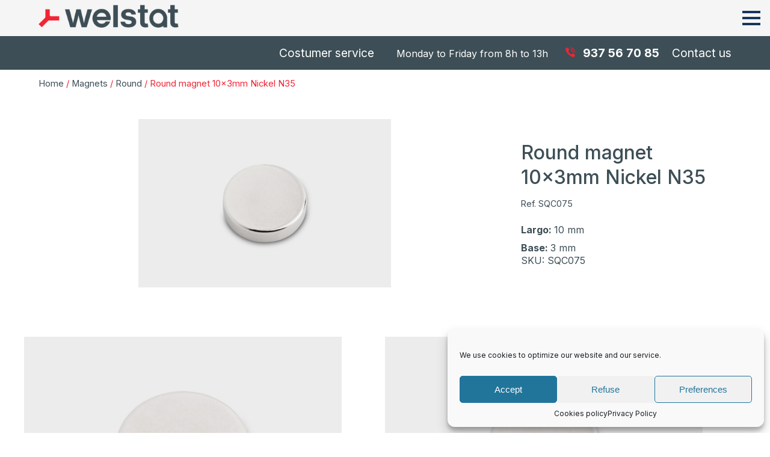

--- FILE ---
content_type: text/html; charset=UTF-8
request_url: https://welstat.com/en/producto/iman-redondo-medida-10x3mm-niquel-sqc075-n35-2/
body_size: 87409
content:
<!DOCTYPE html>
<html lang="en-US">
    <head>
        <meta charset='utf-8'>
        <meta name="viewport" content="width=device-width, initial-scale=1.0">
        <title> &raquo; Round magnet 10x3mm Nickel N35</title>
        <meta name='robots' content='max-image-preview:large' />
<link rel="alternate" hreflang="ca" href="https://welstat.com/ca/producto/iman-redondo-medida-10x3mm-niquel-sqc075-n35-2/" />
<link rel="alternate" hreflang="en" href="https://welstat.com/en/producto/iman-redondo-medida-10x3mm-niquel-sqc075-n35-2/" />
<link rel="alternate" hreflang="es" href="https://welstat.com/producto/iman-redondo-medida-10x3mm-niquel-sqc075-n35/" />
<link rel="alternate" hreflang="x-default" href="https://welstat.com/producto/iman-redondo-medida-10x3mm-niquel-sqc075-n35/" />
<link rel='dns-prefetch' href='//www.googletagmanager.com' />
<link rel='dns-prefetch' href='//www.google.com' />
<link rel='dns-prefetch' href='//s.w.org' />
<link rel="alternate" type="application/rss+xml" title="Welstat &raquo; Round magnet 10x3mm Nickel N35 Comments Feed" href="https://welstat.com/en/producto/iman-redondo-medida-10x3mm-niquel-sqc075-n35-2/feed/" />
<script type="text/javascript">
window._wpemojiSettings = {"baseUrl":"https:\/\/s.w.org\/images\/core\/emoji\/14.0.0\/72x72\/","ext":".png","svgUrl":"https:\/\/s.w.org\/images\/core\/emoji\/14.0.0\/svg\/","svgExt":".svg","source":{"concatemoji":"https:\/\/welstat.com\/wp-includes\/js\/wp-emoji-release.min.js?ver=6.0.11"}};
/*! This file is auto-generated */
!function(e,a,t){var n,r,o,i=a.createElement("canvas"),p=i.getContext&&i.getContext("2d");function s(e,t){var a=String.fromCharCode,e=(p.clearRect(0,0,i.width,i.height),p.fillText(a.apply(this,e),0,0),i.toDataURL());return p.clearRect(0,0,i.width,i.height),p.fillText(a.apply(this,t),0,0),e===i.toDataURL()}function c(e){var t=a.createElement("script");t.src=e,t.defer=t.type="text/javascript",a.getElementsByTagName("head")[0].appendChild(t)}for(o=Array("flag","emoji"),t.supports={everything:!0,everythingExceptFlag:!0},r=0;r<o.length;r++)t.supports[o[r]]=function(e){if(!p||!p.fillText)return!1;switch(p.textBaseline="top",p.font="600 32px Arial",e){case"flag":return s([127987,65039,8205,9895,65039],[127987,65039,8203,9895,65039])?!1:!s([55356,56826,55356,56819],[55356,56826,8203,55356,56819])&&!s([55356,57332,56128,56423,56128,56418,56128,56421,56128,56430,56128,56423,56128,56447],[55356,57332,8203,56128,56423,8203,56128,56418,8203,56128,56421,8203,56128,56430,8203,56128,56423,8203,56128,56447]);case"emoji":return!s([129777,127995,8205,129778,127999],[129777,127995,8203,129778,127999])}return!1}(o[r]),t.supports.everything=t.supports.everything&&t.supports[o[r]],"flag"!==o[r]&&(t.supports.everythingExceptFlag=t.supports.everythingExceptFlag&&t.supports[o[r]]);t.supports.everythingExceptFlag=t.supports.everythingExceptFlag&&!t.supports.flag,t.DOMReady=!1,t.readyCallback=function(){t.DOMReady=!0},t.supports.everything||(n=function(){t.readyCallback()},a.addEventListener?(a.addEventListener("DOMContentLoaded",n,!1),e.addEventListener("load",n,!1)):(e.attachEvent("onload",n),a.attachEvent("onreadystatechange",function(){"complete"===a.readyState&&t.readyCallback()})),(e=t.source||{}).concatemoji?c(e.concatemoji):e.wpemoji&&e.twemoji&&(c(e.twemoji),c(e.wpemoji)))}(window,document,window._wpemojiSettings);
</script>
<style type="text/css">
img.wp-smiley,
img.emoji {
	display: inline !important;
	border: none !important;
	box-shadow: none !important;
	height: 1em !important;
	width: 1em !important;
	margin: 0 0.07em !important;
	vertical-align: -0.1em !important;
	background: none !important;
	padding: 0 !important;
}
</style>
	<link rel='stylesheet' id='wp-block-library-css'  href='https://welstat.com/wp-includes/css/dist/block-library/style.min.css?ver=6.0.11' type='text/css' media='all' />
<link rel='stylesheet' id='wc-blocks-vendors-style-css'  href='https://welstat.com/wp-content/plugins/woocommerce/packages/woocommerce-blocks/build/wc-blocks-vendors-style.css?ver=8.3.3' type='text/css' media='all' />
<link rel='stylesheet' id='wc-blocks-style-css'  href='https://welstat.com/wp-content/plugins/woocommerce/packages/woocommerce-blocks/build/wc-blocks-style.css?ver=8.3.3' type='text/css' media='all' />
<style id='global-styles-inline-css' type='text/css'>
body{--wp--preset--color--black: #000000;--wp--preset--color--cyan-bluish-gray: #abb8c3;--wp--preset--color--white: #ffffff;--wp--preset--color--pale-pink: #f78da7;--wp--preset--color--vivid-red: #cf2e2e;--wp--preset--color--luminous-vivid-orange: #ff6900;--wp--preset--color--luminous-vivid-amber: #fcb900;--wp--preset--color--light-green-cyan: #7bdcb5;--wp--preset--color--vivid-green-cyan: #00d084;--wp--preset--color--pale-cyan-blue: #8ed1fc;--wp--preset--color--vivid-cyan-blue: #0693e3;--wp--preset--color--vivid-purple: #9b51e0;--wp--preset--gradient--vivid-cyan-blue-to-vivid-purple: linear-gradient(135deg,rgba(6,147,227,1) 0%,rgb(155,81,224) 100%);--wp--preset--gradient--light-green-cyan-to-vivid-green-cyan: linear-gradient(135deg,rgb(122,220,180) 0%,rgb(0,208,130) 100%);--wp--preset--gradient--luminous-vivid-amber-to-luminous-vivid-orange: linear-gradient(135deg,rgba(252,185,0,1) 0%,rgba(255,105,0,1) 100%);--wp--preset--gradient--luminous-vivid-orange-to-vivid-red: linear-gradient(135deg,rgba(255,105,0,1) 0%,rgb(207,46,46) 100%);--wp--preset--gradient--very-light-gray-to-cyan-bluish-gray: linear-gradient(135deg,rgb(238,238,238) 0%,rgb(169,184,195) 100%);--wp--preset--gradient--cool-to-warm-spectrum: linear-gradient(135deg,rgb(74,234,220) 0%,rgb(151,120,209) 20%,rgb(207,42,186) 40%,rgb(238,44,130) 60%,rgb(251,105,98) 80%,rgb(254,248,76) 100%);--wp--preset--gradient--blush-light-purple: linear-gradient(135deg,rgb(255,206,236) 0%,rgb(152,150,240) 100%);--wp--preset--gradient--blush-bordeaux: linear-gradient(135deg,rgb(254,205,165) 0%,rgb(254,45,45) 50%,rgb(107,0,62) 100%);--wp--preset--gradient--luminous-dusk: linear-gradient(135deg,rgb(255,203,112) 0%,rgb(199,81,192) 50%,rgb(65,88,208) 100%);--wp--preset--gradient--pale-ocean: linear-gradient(135deg,rgb(255,245,203) 0%,rgb(182,227,212) 50%,rgb(51,167,181) 100%);--wp--preset--gradient--electric-grass: linear-gradient(135deg,rgb(202,248,128) 0%,rgb(113,206,126) 100%);--wp--preset--gradient--midnight: linear-gradient(135deg,rgb(2,3,129) 0%,rgb(40,116,252) 100%);--wp--preset--duotone--dark-grayscale: url('#wp-duotone-dark-grayscale');--wp--preset--duotone--grayscale: url('#wp-duotone-grayscale');--wp--preset--duotone--purple-yellow: url('#wp-duotone-purple-yellow');--wp--preset--duotone--blue-red: url('#wp-duotone-blue-red');--wp--preset--duotone--midnight: url('#wp-duotone-midnight');--wp--preset--duotone--magenta-yellow: url('#wp-duotone-magenta-yellow');--wp--preset--duotone--purple-green: url('#wp-duotone-purple-green');--wp--preset--duotone--blue-orange: url('#wp-duotone-blue-orange');--wp--preset--font-size--small: 13px;--wp--preset--font-size--medium: 20px;--wp--preset--font-size--large: 36px;--wp--preset--font-size--x-large: 42px;}.has-black-color{color: var(--wp--preset--color--black) !important;}.has-cyan-bluish-gray-color{color: var(--wp--preset--color--cyan-bluish-gray) !important;}.has-white-color{color: var(--wp--preset--color--white) !important;}.has-pale-pink-color{color: var(--wp--preset--color--pale-pink) !important;}.has-vivid-red-color{color: var(--wp--preset--color--vivid-red) !important;}.has-luminous-vivid-orange-color{color: var(--wp--preset--color--luminous-vivid-orange) !important;}.has-luminous-vivid-amber-color{color: var(--wp--preset--color--luminous-vivid-amber) !important;}.has-light-green-cyan-color{color: var(--wp--preset--color--light-green-cyan) !important;}.has-vivid-green-cyan-color{color: var(--wp--preset--color--vivid-green-cyan) !important;}.has-pale-cyan-blue-color{color: var(--wp--preset--color--pale-cyan-blue) !important;}.has-vivid-cyan-blue-color{color: var(--wp--preset--color--vivid-cyan-blue) !important;}.has-vivid-purple-color{color: var(--wp--preset--color--vivid-purple) !important;}.has-black-background-color{background-color: var(--wp--preset--color--black) !important;}.has-cyan-bluish-gray-background-color{background-color: var(--wp--preset--color--cyan-bluish-gray) !important;}.has-white-background-color{background-color: var(--wp--preset--color--white) !important;}.has-pale-pink-background-color{background-color: var(--wp--preset--color--pale-pink) !important;}.has-vivid-red-background-color{background-color: var(--wp--preset--color--vivid-red) !important;}.has-luminous-vivid-orange-background-color{background-color: var(--wp--preset--color--luminous-vivid-orange) !important;}.has-luminous-vivid-amber-background-color{background-color: var(--wp--preset--color--luminous-vivid-amber) !important;}.has-light-green-cyan-background-color{background-color: var(--wp--preset--color--light-green-cyan) !important;}.has-vivid-green-cyan-background-color{background-color: var(--wp--preset--color--vivid-green-cyan) !important;}.has-pale-cyan-blue-background-color{background-color: var(--wp--preset--color--pale-cyan-blue) !important;}.has-vivid-cyan-blue-background-color{background-color: var(--wp--preset--color--vivid-cyan-blue) !important;}.has-vivid-purple-background-color{background-color: var(--wp--preset--color--vivid-purple) !important;}.has-black-border-color{border-color: var(--wp--preset--color--black) !important;}.has-cyan-bluish-gray-border-color{border-color: var(--wp--preset--color--cyan-bluish-gray) !important;}.has-white-border-color{border-color: var(--wp--preset--color--white) !important;}.has-pale-pink-border-color{border-color: var(--wp--preset--color--pale-pink) !important;}.has-vivid-red-border-color{border-color: var(--wp--preset--color--vivid-red) !important;}.has-luminous-vivid-orange-border-color{border-color: var(--wp--preset--color--luminous-vivid-orange) !important;}.has-luminous-vivid-amber-border-color{border-color: var(--wp--preset--color--luminous-vivid-amber) !important;}.has-light-green-cyan-border-color{border-color: var(--wp--preset--color--light-green-cyan) !important;}.has-vivid-green-cyan-border-color{border-color: var(--wp--preset--color--vivid-green-cyan) !important;}.has-pale-cyan-blue-border-color{border-color: var(--wp--preset--color--pale-cyan-blue) !important;}.has-vivid-cyan-blue-border-color{border-color: var(--wp--preset--color--vivid-cyan-blue) !important;}.has-vivid-purple-border-color{border-color: var(--wp--preset--color--vivid-purple) !important;}.has-vivid-cyan-blue-to-vivid-purple-gradient-background{background: var(--wp--preset--gradient--vivid-cyan-blue-to-vivid-purple) !important;}.has-light-green-cyan-to-vivid-green-cyan-gradient-background{background: var(--wp--preset--gradient--light-green-cyan-to-vivid-green-cyan) !important;}.has-luminous-vivid-amber-to-luminous-vivid-orange-gradient-background{background: var(--wp--preset--gradient--luminous-vivid-amber-to-luminous-vivid-orange) !important;}.has-luminous-vivid-orange-to-vivid-red-gradient-background{background: var(--wp--preset--gradient--luminous-vivid-orange-to-vivid-red) !important;}.has-very-light-gray-to-cyan-bluish-gray-gradient-background{background: var(--wp--preset--gradient--very-light-gray-to-cyan-bluish-gray) !important;}.has-cool-to-warm-spectrum-gradient-background{background: var(--wp--preset--gradient--cool-to-warm-spectrum) !important;}.has-blush-light-purple-gradient-background{background: var(--wp--preset--gradient--blush-light-purple) !important;}.has-blush-bordeaux-gradient-background{background: var(--wp--preset--gradient--blush-bordeaux) !important;}.has-luminous-dusk-gradient-background{background: var(--wp--preset--gradient--luminous-dusk) !important;}.has-pale-ocean-gradient-background{background: var(--wp--preset--gradient--pale-ocean) !important;}.has-electric-grass-gradient-background{background: var(--wp--preset--gradient--electric-grass) !important;}.has-midnight-gradient-background{background: var(--wp--preset--gradient--midnight) !important;}.has-small-font-size{font-size: var(--wp--preset--font-size--small) !important;}.has-medium-font-size{font-size: var(--wp--preset--font-size--medium) !important;}.has-large-font-size{font-size: var(--wp--preset--font-size--large) !important;}.has-x-large-font-size{font-size: var(--wp--preset--font-size--x-large) !important;}
</style>
<link rel='stylesheet' id='wpml-blocks-css'  href='https://welstat.com/wp-content/plugins/sitepress-multilingual-cms/dist/css/blocks/styles.css?ver=4.6.3' type='text/css' media='all' />
<link rel='stylesheet' id='contact-form-7-css'  href='https://welstat.com/wp-content/plugins/contact-form-7/includes/css/styles.css?ver=5.6.3' type='text/css' media='all' />
<link rel='stylesheet' id='pbq_style-css'  href='https://welstat.com/wp-content/plugins/price-by-quantity/assets/css/frontend_styles.css?ver=1.0.0' type='text/css' media='all' />
<link rel='stylesheet' id='photoswipe-css'  href='https://welstat.com/wp-content/plugins/woocommerce/assets/css/photoswipe/photoswipe.min.css?ver=6.9.4' type='text/css' media='all' />
<link rel='stylesheet' id='photoswipe-default-skin-css'  href='https://welstat.com/wp-content/plugins/woocommerce/assets/css/photoswipe/default-skin/default-skin.min.css?ver=6.9.4' type='text/css' media='all' />
<link rel='stylesheet' id='woocommerce-layout-css'  href='https://welstat.com/wp-content/plugins/woocommerce/assets/css/woocommerce-layout.css?ver=6.9.4' type='text/css' media='all' />
<link rel='stylesheet' id='woocommerce-smallscreen-css'  href='https://welstat.com/wp-content/plugins/woocommerce/assets/css/woocommerce-smallscreen.css?ver=6.9.4' type='text/css' media='only screen and (max-width: 768px)' />
<link rel='stylesheet' id='woocommerce-general-css'  href='https://welstat.com/wp-content/plugins/woocommerce/assets/css/woocommerce.css?ver=6.9.4' type='text/css' media='all' />
<style id='woocommerce-inline-inline-css' type='text/css'>
.woocommerce form .form-row .required { visibility: visible; }
</style>
<link rel='stylesheet' id='cmplz-general-css'  href='https://welstat.com/wp-content/plugins/complianz-gdpr/assets/css/cookieblocker.min.css?ver=6.3.3' type='text/css' media='all' />
<link rel='stylesheet' id='lightboxcss-css'  href='https://welstat.com/wp-content/themes/doc-theme/lightbox2-dev/dist/css/lightbox.css?ver=1.0.0' type='text/css' media='all' />
<link rel='stylesheet' id='fonts-css'  href='https://welstat.com/wp-content/themes/doc-theme/css/fonts/stylesheet.css?ver=1.0.0' type='text/css' media='all' />
<link rel='stylesheet' id='styles-doc-css'  href='https://welstat.com/wp-content/themes/doc-theme/css/styles-doc.css?ver=1.4.41' type='text/css' media='all' />
<link rel='stylesheet' id='styles-css'  href='https://welstat.com/wp-content/themes/doc-theme/css/styles.css?ver=1.4.41' type='text/css' media='all' />
<script type='text/javascript' src='https://welstat.com/wp-includes/js/jquery/jquery.min.js?ver=3.6.0' id='jquery-core-js'></script>
<script type='text/javascript' src='https://welstat.com/wp-includes/js/jquery/jquery-migrate.min.js?ver=3.3.2' id='jquery-migrate-js'></script>
<script type='text/javascript' id='wpml-cookie-js-extra'>
/* <![CDATA[ */
var wpml_cookies = {"wp-wpml_current_language":{"value":"en","expires":1,"path":"\/"}};
var wpml_cookies = {"wp-wpml_current_language":{"value":"en","expires":1,"path":"\/"}};
/* ]]> */
</script>
<script type='text/javascript' src='https://welstat.com/wp-content/plugins/sitepress-multilingual-cms/res/js/cookies/language-cookie.js?ver=4.6.3' id='wpml-cookie-js'></script>
<script type='text/javascript' id='pbq-frontend-script-js-extra'>
/* <![CDATA[ */
var pbq_quantity_pricing = {"ajaxurl":"https:\/\/welstat.com\/wp-admin\/admin-ajax.php","qty_nonce":"1f0eea480c","table_hover_color":"#3d4e56","table_text_color":"#ededed","currency_symbol":"\u20ac","currency_position":"right","thousand_separator":".","decimal_separator":",","decimal_no":"4"};
/* ]]> */
</script>
<script type='text/javascript' src='https://welstat.com/wp-content/plugins/price-by-quantity/assets/js/frontend_scripts.js?ver=1.0.5' id='pbq-frontend-script-js'></script>

<!-- Google Analytics snippet added by Site Kit -->
<script data-service="google-analytics" data-category="statistics" type="text/plain" src='https://www.googletagmanager.com/gtag/js?id=UA-166974876-18' id='google_gtagjs-js' async></script>
<script type='text/javascript' id='google_gtagjs-js-after'>
window.dataLayer = window.dataLayer || [];function gtag(){dataLayer.push(arguments);}
gtag('set', 'linker', {"domains":["welstat.com"]} );
gtag("js", new Date());
gtag("set", "developer_id.dZTNiMT", true);
gtag("config", "UA-166974876-18", {"anonymize_ip":true});
gtag("config", "G-XPMEBPHD2V");
</script>

<!-- End Google Analytics snippet added by Site Kit -->
<link rel="https://api.w.org/" href="https://welstat.com/en/wp-json/" /><link rel="alternate" type="application/json" href="https://welstat.com/en/wp-json/wp/v2/product/2920" /><link rel="EditURI" type="application/rsd+xml" title="RSD" href="https://welstat.com/xmlrpc.php?rsd" />
<link rel="wlwmanifest" type="application/wlwmanifest+xml" href="https://welstat.com/wp-includes/wlwmanifest.xml" /> 
<meta name="generator" content="WordPress 6.0.11" />
<meta name="generator" content="WooCommerce 6.9.4" />
<link rel="canonical" href="https://welstat.com/en/producto/iman-redondo-medida-10x3mm-niquel-sqc075-n35-2/" />
<link rel='shortlink' href='https://welstat.com/en/?p=2920' />
<link rel="alternate" type="application/json+oembed" href="https://welstat.com/en/wp-json/oembed/1.0/embed?url=https%3A%2F%2Fwelstat.com%2Fen%2Fproducto%2Fiman-redondo-medida-10x3mm-niquel-sqc075-n35-2%2F" />
<link rel="alternate" type="text/xml+oembed" href="https://welstat.com/en/wp-json/oembed/1.0/embed?url=https%3A%2F%2Fwelstat.com%2Fen%2Fproducto%2Fiman-redondo-medida-10x3mm-niquel-sqc075-n35-2%2F&#038;format=xml" />
<meta name="generator" content="WPML ver:4.6.3 stt:8,1,2;" />
<meta name="generator" content="Site Kit by Google 1.84.0" /><style>.cmplz-hidden{display:none!important;}</style>	<noscript><style>.woocommerce-product-gallery{ opacity: 1 !important; }</style></noscript>
	<link rel="icon" href="https://welstat.com/wp-content/uploads/2021/03/favicon-100x100.png" sizes="32x32" />
<link rel="icon" href="https://welstat.com/wp-content/uploads/2021/03/favicon.png" sizes="192x192" />
<link rel="apple-touch-icon" href="https://welstat.com/wp-content/uploads/2021/03/favicon.png" />
<meta name="msapplication-TileImage" content="https://welstat.com/wp-content/uploads/2021/03/favicon.png" />
		<style type="text/css" id="wp-custom-css">
			#redsys_payment_form #submit_redsys_payment_form{
	font-family: 'Inter', sans-serif;
  padding: 1.2rem 2rem;
  box-sizing: border-box;
  border: solid 1px #3D4E56;
  background: #3D4E56;
  color: #ffffff;
  cursor: pointer;
  line-height: 1em;
  font-weight: 500;
  transition: .3s;
  font-size: 1.2rem;
  border-radius: 0;
  min-width: 0;
  text-align: center;
	
	font-weight: normal;
	display: block;
	margin-bottom: 40px;
	font-size: 1.4rem;
}

#redsys_payment_form .cancel{
	background: none; 
	color: #3D4E56;
}

.wp-block-columns {
	flex-wrap: wrap !important;
}

#main-menu.wp-block-columns{
	align-items: center !important;
}		</style>
		<!-- WooCommerce Google Analytics Integration -->
		<script data-service="google-analytics" data-category="statistics" type="text/plain">
			var gaProperty = 'UA-166974876-18';
			var disableStr = 'ga-disable-' + gaProperty;
			if ( document.cookie.indexOf( disableStr + '=true' ) > -1 ) {
				window[disableStr] = true;
			}
			function gaOptout() {
				document.cookie = disableStr + '=true; expires=Thu, 31 Dec 2099 23:59:59 UTC; path=/';
				window[disableStr] = true;
			}
		</script><script type="text/plain" data-service="google-analytics" data-category="statistics" async src="https://www.googletagmanager.com/gtag/js?id=UA-166974876-18"></script>
		<script>
		window.dataLayer = window.dataLayer || [];
		function gtag(){dataLayer.push(arguments);}
		gtag('js', new Date());
		gtag('set', 'developer_id.dOGY3NW', true);

		gtag('config', 'UA-166974876-18', {
			'allow_google_signals': true,
			'link_attribution': false,
			'anonymize_ip': true,
			'linker':{
				'domains': [],
				'allow_incoming': false,
			},
			'custom_map': {
				'dimension1': 'logged_in'
			},
			'logged_in': 'no'
		} );

		
		</script>
		
		<!-- /WooCommerce Google Analytics Integration -->    </head>
    <link rel="preconnect" href="https://fonts.gstatic.com">
    <link href="https://fonts.googleapis.com/css2?family=Inter:wght@400;500;700&display=swap" rel="stylesheet"> 
    <body data-cmplz=1 class="product-template-default single single-product postid-2920 wp-custom-logo theme-doc-theme woocommerce woocommerce-page woocommerce-no-js">

    <nav id="header">
        <div class="wp-block-columns no-margin padding-sides">
            <div class="logo">
                                <a href="https://welstat.com/en/">
                    <img src="https://welstat.com/wp-content/uploads/2021/03/welstat-logo.png" alt="Welstat">                </a>
            </div>

            <div id="main-menu" class="wp-block-columns no-margin hover-color">
                <div class="menu-main-ingles-container"><ul id="menu-main-ingles" class="menu"><li id="menu-item-3109" class="chevron bottom menu-item menu-item-type-taxonomy menu-item-object-product_cat menu-item-has-children menu-item-3109"><a href="https://welstat.com/en/categoria-producto/binding/">Binding</a>
<ul class="sub-menu">
	<li id="menu-item-3110" class="menu-item menu-item-type-taxonomy menu-item-object-product_cat menu-item-3110"><a href="https://welstat.com/en/categoria-producto/binding/ring-mechanism/">Ring Mechanism</a></li>
	<li id="menu-item-3111" class="menu-item menu-item-type-taxonomy menu-item-object-product_cat menu-item-3111"><a href="https://welstat.com/en/categoria-producto/binding/compressor/">Compressor</a></li>
	<li id="menu-item-3112" class="menu-item menu-item-type-taxonomy menu-item-object-product_cat menu-item-3112"><a href="https://welstat.com/en/categoria-producto/binding/mini-clips-en/">Mini Clips</a></li>
	<li id="menu-item-3113" class="menu-item menu-item-type-taxonomy menu-item-object-product_cat menu-item-3113"><a href="https://welstat.com/en/categoria-producto/binding/wire-clip-teeth-clip/">Wire Clip / Teeth Clip</a></li>
	<li id="menu-item-3114" class="menu-item menu-item-type-taxonomy menu-item-object-product_cat menu-item-3114"><a href="https://welstat.com/en/categoria-producto/binding/rivets-eyelets/">Rivets / Eyelets</a></li>
	<li id="menu-item-3115" class="menu-item menu-item-type-taxonomy menu-item-object-product_cat menu-item-3115"><a href="https://welstat.com/en/categoria-producto/binding/lever-arch/">Lever Arch</a></li>
	<li id="menu-item-3116" class="menu-item menu-item-type-taxonomy menu-item-object-product_cat menu-item-3116"><a href="https://welstat.com/en/categoria-producto/binding/thermoadhesive-roll/">Thermoadhesive Roll</a></li>
</ul>
</li>
<li id="menu-item-2679" class="chevron bottom menu-item menu-item-type-post_type menu-item-object-page menu-item-has-children menu-item-2679"><a href="https://welstat.com/en/machinery/">Machinery</a>
<ul class="sub-menu">
	<li id="menu-item-2680" class="menu-item menu-item-type-post_type menu-item-object-page menu-item-2680"><a href="https://welstat.com/en/machinery/packaging-machinery/">Packaging machinery</a></li>
	<li id="menu-item-2681" class="menu-item menu-item-type-post_type menu-item-object-page menu-item-2681"><a href="https://welstat.com/en/machinery/books-and-binding-machinery/">Books and Binding Machinery</a></li>
	<li id="menu-item-2682" class="menu-item menu-item-type-post_type menu-item-object-page menu-item-has-children menu-item-2682"><a href="https://welstat.com/en/machinery/overhauled-machinery/">Overhauled Machinery</a>
	<ul class="sub-menu">
		<li id="menu-item-3117" class="menu-item menu-item-type-taxonomy menu-item-object-product_cat menu-item-3117"><a href="https://welstat.com/en/categoria-producto/overhauled-offer/">Overhauled Offer</a></li>
	</ul>
</li>
</ul>
</li>
<li id="menu-item-3118" class="chevron bottom menu-item menu-item-type-taxonomy menu-item-object-product_cat current-product-ancestor current-menu-parent current-product-parent menu-item-has-children menu-item-3118"><a href="https://welstat.com/en/categoria-producto/magnets/">Magnets</a>
<ul class="sub-menu">
	<li id="menu-item-3119" class="menu-item menu-item-type-taxonomy menu-item-object-product_cat current-product-ancestor current-menu-parent current-product-parent menu-item-3119"><a href="https://welstat.com/en/categoria-producto/magnets/round/">Round</a></li>
	<li id="menu-item-3123" class="menu-item menu-item-type-taxonomy menu-item-object-product_cat menu-item-3123"><a href="https://welstat.com/en/categoria-producto/magnets/square/">Square</a></li>
	<li id="menu-item-3124" class="menu-item menu-item-type-taxonomy menu-item-object-product_cat menu-item-3124"><a href="https://welstat.com/en/categoria-producto/magnets/metallic-discs/">Metallic Discs</a></li>
	<li id="menu-item-3125" class="menu-item menu-item-type-taxonomy menu-item-object-product_cat menu-item-3125"><a href="https://welstat.com/en/categoria-producto/magnets/magnetic-sheets/">Magnetic Sheets</a></li>
</ul>
</li>
<li id="menu-item-2684" class="menu-item menu-item-type-post_type menu-item-object-page menu-item-2684"><a href="https://welstat.com/en/about-us/">About us</a></li>
</ul></div>                <div class="language dropdown"><div class="dropbtn">English</div><div class="dropdown-content"><a href="https://welstat.com/ca/producto/iman-redondo-medida-10x3mm-niquel-sqc075-n35-2/">Català</a><a class="current" href="https://welstat.com/en/producto/iman-redondo-medida-10x3mm-niquel-sqc075-n35-2/">English</a><a href="https://welstat.com/producto/iman-redondo-medida-10x3mm-niquel-sqc075-n35/">Español</a></div></div>
                <div id="search-button">

                <svg width="22px" height="22px" viewBox="0 0 22 22" version="1.1" xmlns="http://www.w3.org/2000/svg" xmlns:xlink="http://www.w3.org/1999/xlink">
                    <g id="Symbols" stroke="none" stroke-width="1" fill="none" fill-rule="evenodd">
                        <g id="Menus-/-1440---Header" transform="translate(-1277.000000, -47.000000)" fill="#3D4E56" fill-rule="nonzero">
                            <path d="M1289.37931,63.5424591 C1293.40824,63.5424591 1296.67433,60.2763677 1296.67433,56.2474399 C1296.67433,52.2185121 1293.40824,48.9524207 1289.37931,48.9524207 C1285.35038,48.9524207 1282.08429,52.2185121 1282.08429,56.2474399 C1282.08429,60.2763677 1285.35038,63.5424591 1289.37931,63.5424591 Z M1288.50439,65.5864823 C1283.73456,65.1452497 1280,61.1324716 1280,56.2474399 C1280,51.0673898 1284.19926,46.8681296 1289.37931,46.8681296 C1294.55936,46.8681296 1298.75862,51.0673898 1298.75862,56.2474399 C1298.75862,60.9753094 1295.26049,64.8861471 1290.71129,65.5328958 L1290.71129,71.4704613 C1290.71129,72.078069 1290.22151,72.5706324 1289.60784,72.5706324 C1288.99842,72.5706324 1288.50439,72.0707303 1288.50439,71.4704613 L1288.50439,65.5864823 Z" id="Shape" transform="translate(1289.379310, 59.719381) rotate(-45.000000) translate(-1289.379310, -59.719381) "></path>
                        </g>
                    </g>
                </svg>
                </div>
                            </div>
                            
            <div id="menu-button" class="margin-left">
                <div class="lineamenu"></div>
                <div class="lineamenu"></div>
                <div class="lineamenu"></div>
            </div>

        </div>
        <div class="contact-header padding-sides">
            <span class="atencion">Costumer service</span>
            <span class="horario">Monday to Friday from 8h to 13h</span>

            <img width="54" height="54" src="https://welstat.com/wp-content/uploads/2021/03/phone.png" class="attachment-full size-full" alt="" loading="lazy" />            <span class="tel">937 56 70 85</span>
            <a class="headercontact" href="https://welstat.com/en/contact/">Contact us</a>
        </div>
    </nav>


    <div id="search" class="padding-sides">
        <form role="search" method="get" class="search-form" action="https://welstat.com/en/">
    <label>
        <svg width="86px" height="90px" viewBox="0 0 86 90" version="1.1" xmlns="http://www.w3.org/2000/svg" xmlns:xlink="http://www.w3.org/1999/xlink">
            <g id="Symbols" stroke="none" stroke-width="1" fill="none" fill-rule="evenodd">
                <g id="Header" transform="translate(-849.000000, 25.000000)" fill-rule="nonzero">
                    <path d="M933.407871,55.7692308 L916.953914,39.4307692 C923.089288,32.6 926.900656,23.5538462 926.900656,13.6769231 C926.900656,-7.64615385 909.424137,-25 887.950328,-25 C866.47652,-25 849,-7.64615385 849,13.6769231 C849,35 866.47652,52.3538462 887.950328,52.3538462 C895.573065,52.3538462 902.638041,50.1384615 908.587495,46.4461538 L925.692174,63.4307692 C926.714736,64.4461538 928.109139,65 929.503542,65 C930.897945,65 932.292348,64.4461538 933.314911,63.4307692 C935.545956,61.3076923 935.545956,57.8923077 933.407871,55.7692308 Z M860,14 C860,-1.39072848 872.537313,-14 888.046434,-14 C903.555556,-14 916,-1.39072848 916,14 C916,29.3907285 903.462687,42 888.046434,42 C872.630182,42 860,29.4834437 860,14 Z" id="Shape"></path>
                </g>
            </g>
        </svg>
        <input id="input-search" type="search" class="search-field" placeholder="Search" value="" name="s" title="Search for:" />
    </label>
</form>        <div id="close-search">
        <svg width="70px" height="71px" viewBox="0 0 70 71" version="1.1" xmlns="http://www.w3.org/2000/svg" xmlns:xlink="http://www.w3.org/1999/xlink">
            <g id="Page-1" stroke="none" stroke-width="1" fill="none" fill-rule="evenodd">
                <g id="Desktop----A3-doc-cloud" transform="translate(-913.000000, -593.000000)" fill-rule="nonzero">
                    <g id="Group-3" transform="translate(916.000000, 596.000000)">
                        <path d="M0,1 L64,65" id="Path-2"></path>
                        <path d="M64.4482422,0 L0,64.4482422" id="Path-2"></path>
                    </g>
                </g>
            </g>
        </svg>
        </div>
    </div>

    <div id="side-menu">
        <form role="search" method="get" class="search-form" action="https://welstat.com/en/">
    <label>
        <svg width="86px" height="90px" viewBox="0 0 86 90" version="1.1" xmlns="http://www.w3.org/2000/svg" xmlns:xlink="http://www.w3.org/1999/xlink">
            <g id="Symbols" stroke="none" stroke-width="1" fill="none" fill-rule="evenodd">
                <g id="Header" transform="translate(-849.000000, 25.000000)" fill-rule="nonzero">
                    <path d="M933.407871,55.7692308 L916.953914,39.4307692 C923.089288,32.6 926.900656,23.5538462 926.900656,13.6769231 C926.900656,-7.64615385 909.424137,-25 887.950328,-25 C866.47652,-25 849,-7.64615385 849,13.6769231 C849,35 866.47652,52.3538462 887.950328,52.3538462 C895.573065,52.3538462 902.638041,50.1384615 908.587495,46.4461538 L925.692174,63.4307692 C926.714736,64.4461538 928.109139,65 929.503542,65 C930.897945,65 932.292348,64.4461538 933.314911,63.4307692 C935.545956,61.3076923 935.545956,57.8923077 933.407871,55.7692308 Z M860,14 C860,-1.39072848 872.537313,-14 888.046434,-14 C903.555556,-14 916,-1.39072848 916,14 C916,29.3907285 903.462687,42 888.046434,42 C872.630182,42 860,29.4834437 860,14 Z" id="Shape"></path>
                </g>
            </g>
        </svg>
        <input id="input-search" type="search" class="search-field" placeholder="Search" value="" name="s" title="Search for:" />
    </label>
</form>        <div class="language dropdown"><div class="dropbtn">English</div><div class="dropdown-content"><a href="https://welstat.com/ca/producto/iman-redondo-medida-10x3mm-niquel-sqc075-n35-2/">Català</a><a class="current" href="https://welstat.com/en/producto/iman-redondo-medida-10x3mm-niquel-sqc075-n35-2/">English</a><a href="https://welstat.com/producto/iman-redondo-medida-10x3mm-niquel-sqc075-n35/">Español</a></div></div>        <div class="menu-side-ingles-container"><ul id="menu-side-ingles" class="menu"><li id="menu-item-3140" class="desplegable-responsive menu-item menu-item-type-taxonomy menu-item-object-product_cat menu-item-has-children menu-item-3140"><a href="https://welstat.com/en/categoria-producto/binding/">Binding</a>
<ul class="sub-menu">
	<li id="menu-item-3141" class="menu-item menu-item-type-taxonomy menu-item-object-product_cat menu-item-3141"><a href="https://welstat.com/en/categoria-producto/binding/ring-mechanism/">Ring Mechanism</a></li>
	<li id="menu-item-3142" class="menu-item menu-item-type-taxonomy menu-item-object-product_cat menu-item-3142"><a href="https://welstat.com/en/categoria-producto/binding/compressor/">Compressor</a></li>
	<li id="menu-item-3143" class="menu-item menu-item-type-taxonomy menu-item-object-product_cat menu-item-3143"><a href="https://welstat.com/en/categoria-producto/binding/mini-clips-en/">Mini Clips</a></li>
	<li id="menu-item-3144" class="menu-item menu-item-type-taxonomy menu-item-object-product_cat menu-item-3144"><a href="https://welstat.com/en/categoria-producto/binding/wire-clip-teeth-clip/">Wire Clip / Teeth Clip</a></li>
	<li id="menu-item-3145" class="menu-item menu-item-type-taxonomy menu-item-object-product_cat menu-item-3145"><a href="https://welstat.com/en/categoria-producto/binding/rivets-eyelets/">Rivets / Eyelets</a></li>
	<li id="menu-item-3146" class="menu-item menu-item-type-taxonomy menu-item-object-product_cat menu-item-3146"><a href="https://welstat.com/en/categoria-producto/binding/lever-arch/">Lever Arch</a></li>
	<li id="menu-item-3147" class="menu-item menu-item-type-taxonomy menu-item-object-product_cat menu-item-3147"><a href="https://welstat.com/en/categoria-producto/binding/thermoadhesive-roll/">Thermoadhesive Roll</a></li>
</ul>
</li>
<li id="menu-item-2688" class="desplegable-responsive menu-item menu-item-type-post_type menu-item-object-page menu-item-has-children menu-item-2688"><a href="https://welstat.com/en/machinery/">Machinery</a>
<ul class="sub-menu">
	<li id="menu-item-2689" class="menu-item menu-item-type-post_type menu-item-object-page menu-item-2689"><a href="https://welstat.com/en/machinery/packaging-machinery/">Packaging machinery</a></li>
	<li id="menu-item-2690" class="menu-item menu-item-type-post_type menu-item-object-page menu-item-2690"><a href="https://welstat.com/en/machinery/books-and-binding-machinery/">Books and Binding Machinery</a></li>
	<li id="menu-item-2694" class="menu-item menu-item-type-post_type menu-item-object-page menu-item-has-children menu-item-2694"><a href="https://welstat.com/en/machinery/overhauled-machinery/">Overhauled Machinery</a>
	<ul class="sub-menu">
		<li id="menu-item-3148" class="menu-item menu-item-type-taxonomy menu-item-object-product_cat menu-item-3148"><a href="https://welstat.com/en/categoria-producto/overhauled-offer/">Overhauled Offer</a></li>
	</ul>
</li>
</ul>
</li>
<li id="menu-item-3149" class="desplegable-responsive menu-item menu-item-type-taxonomy menu-item-object-product_cat current-product-ancestor current-menu-parent current-product-parent menu-item-has-children menu-item-3149"><a href="https://welstat.com/en/categoria-producto/magnets/">Magnets</a>
<ul class="sub-menu">
	<li id="menu-item-3150" class="menu-item menu-item-type-taxonomy menu-item-object-product_cat current-product-ancestor current-menu-parent current-product-parent menu-item-3150"><a href="https://welstat.com/en/categoria-producto/magnets/round/">Round</a></li>
	<li id="menu-item-3151" class="menu-item menu-item-type-taxonomy menu-item-object-product_cat menu-item-3151"><a href="https://welstat.com/en/categoria-producto/magnets/square/">Square</a></li>
	<li id="menu-item-3152" class="menu-item menu-item-type-taxonomy menu-item-object-product_cat menu-item-3152"><a href="https://welstat.com/en/categoria-producto/magnets/metallic-discs/">Metallic Discs</a></li>
	<li id="menu-item-3153" class="menu-item menu-item-type-taxonomy menu-item-object-product_cat menu-item-3153"><a href="https://welstat.com/en/categoria-producto/magnets/magnetic-sheets/">Magnetic Sheets</a></li>
</ul>
</li>
<li id="menu-item-2696" class="menu-item menu-item-type-post_type menu-item-object-page menu-item-2696"><a href="https://welstat.com/en/contact/">Contact</a></li>
</ul></div>    </div>

    
	<div id="content" class="doc-styles"><div id="primary" class="content-area"><main id="main" class="site-main" role="main"><nav class="woocommerce-breadcrumb"><a href="https://welstat.com/en/">Home</a>&nbsp;&#47;&nbsp;<a href="https://welstat.com/en/categoria-producto/magnets/">Magnets</a>&nbsp;&#47;&nbsp;<a href="https://welstat.com/en/categoria-producto/magnets/round/">Round</a>&nbsp;&#47;&nbsp;Round magnet 10x3mm Nickel N35</nav>
					
			<div class="woocommerce-notices-wrapper"></div><div id="product-2920" class="product type-product post-2920 status-publish first instock product_cat-magnets product_cat-round has-post-thumbnail taxable shipping-taxable purchasable product-type-simple">

	<div class="summary-wrapper"><div class="woocommerce-product-gallery woocommerce-product-gallery--with-images woocommerce-product-gallery--columns-4 images" data-columns="4" style="opacity: 0; transition: opacity .25s ease-in-out;">
	<figure class="woocommerce-product-gallery__wrapper">
		<div data-thumb="https://welstat.com/wp-content/uploads/2021/03/IMÁN-R-12X3-100x100.jpg" data-thumb-alt="" class="woocommerce-product-gallery__image"><a href="https://welstat.com/wp-content/uploads/2021/03/IMÁN-R-12X3.jpg"><img width="600" height="400" src="https://welstat.com/wp-content/uploads/2021/03/IMÁN-R-12X3-600x400.jpg" class="wp-post-image" alt="" loading="lazy" title="MAGNET R 12X3" data-caption="" data-src="https://welstat.com/wp-content/uploads/2021/03/IMÁN-R-12X3.jpg" data-large_image="https://welstat.com/wp-content/uploads/2021/03/IMÁN-R-12X3.jpg" data-large_image_width="1200" data-large_image_height="800" srcset="https://welstat.com/wp-content/uploads/2021/03/IMÁN-R-12X3-600x400.jpg 600w, https://welstat.com/wp-content/uploads/2021/03/IMÁN-R-12X3-300x200.jpg 300w, https://welstat.com/wp-content/uploads/2021/03/IMÁN-R-12X3-1024x683.jpg 1024w, https://welstat.com/wp-content/uploads/2021/03/IMÁN-R-12X3-768x512.jpg 768w, https://welstat.com/wp-content/uploads/2021/03/IMÁN-R-12X3.jpg 1200w" sizes="(max-width: 600px) 100vw, 600px" /></a></div>	</figure>
</div>

	<div class="summary entry-summary">
		<h1 class="product_title entry-title">Round magnet 10x3mm Nickel N35</h1><p class="ref">Ref. SQC075</p><div class="short-description"><p><strong>Largo: </strong>10 mm</p><p><strong>Base: </strong>3 mm</p></div><div class="product_meta">

	
	
		<span class="sku_wrapper">SKU: <span class="sku">SQC075</span></span>

	
	<span class="posted_in">Categories: <a href="https://welstat.com/en/categoria-producto/magnets/" rel="tag">Magnets</a>, <a href="https://welstat.com/en/categoria-producto/magnets/round/" rel="tag">Round</a></span>
	
	
</div>
	</div>

	</div></div>

<div class="wp-block-group content-with-sidebar-wrapper">
    <div id="sidebar">
        <div class="sidebar sidebar-content">


        <ul class="product-categories main"><li><a href="https://welstat.com/en/categoria-producto/magnets/magnetic-sheets/">Magnetic Sheets</a></li><li><a href="https://welstat.com/en/categoria-producto/magnets/metallic-discs/">Metallic Discs</a></li><li><a href="https://welstat.com/en/categoria-producto/magnets/round/">Round</a></li><li><a href="https://welstat.com/en/categoria-producto/magnets/square/">Square</a></li></ul>
    </div>




    </div>
    <div class="content">
        
    
        <div class="products-list-wrapper">
            <div class="products-list wp-block-columns cols-responsive-sidebar"><div class="wp-block-column"><div class="product-wrapper"><a class="product-link" href="https://welstat.com/en/producto/iman-redondo-15x1-5mm-niquel-sqc086-n35-2/"><div class="wp-block-image"><img width="1200" height="800" src="https://welstat.com/wp-content/uploads/2021/03/IMÁN-R-10X15.jpg" class="attachment-full size-full" alt="" loading="lazy" srcset="https://welstat.com/wp-content/uploads/2021/03/IMÁN-R-10X15.jpg 1200w, https://welstat.com/wp-content/uploads/2021/03/IMÁN-R-10X15-600x400.jpg 600w, https://welstat.com/wp-content/uploads/2021/03/IMÁN-R-10X15-300x200.jpg 300w, https://welstat.com/wp-content/uploads/2021/03/IMÁN-R-10X15-1024x683.jpg 1024w, https://welstat.com/wp-content/uploads/2021/03/IMÁN-R-10X15-768x512.jpg 768w" sizes="(max-width: 1200px) 100vw, 1200px" /></div><div class="wp-block-group"><p class="product-title">Round magnet 15x1,5mm Nickel N35</p></div></a></div></div><div class="wp-block-column"><div class="product-wrapper"><a class="product-link" href="https://welstat.com/en/producto/iman-redondo-5x2mm-niquel-sqc079-n35-2/"><div class="wp-block-image"><img width="1200" height="800" src="https://welstat.com/wp-content/uploads/2021/03/IMÁN-R-12X3.jpg" class="attachment-full size-full" alt="" loading="lazy" srcset="https://welstat.com/wp-content/uploads/2021/03/IMÁN-R-12X3.jpg 1200w, https://welstat.com/wp-content/uploads/2021/03/IMÁN-R-12X3-600x400.jpg 600w, https://welstat.com/wp-content/uploads/2021/03/IMÁN-R-12X3-300x200.jpg 300w, https://welstat.com/wp-content/uploads/2021/03/IMÁN-R-12X3-1024x683.jpg 1024w, https://welstat.com/wp-content/uploads/2021/03/IMÁN-R-12X3-768x512.jpg 768w" sizes="(max-width: 1200px) 100vw, 1200px" /></div><div class="wp-block-group"><p class="product-title">Round magnet 5x2mm Nickel N35</p></div></a></div></div><div class="wp-block-column"><div class="product-wrapper"><a class="product-link" href="https://welstat.com/en/producto/iman-redondo-20x2mm-niquel-sqc078-n35-2/"><div class="wp-block-image"><img width="1200" height="800" src="https://welstat.com/wp-content/uploads/2021/03/IMÁN-R-15X3.jpg" class="attachment-full size-full" alt="" loading="lazy" srcset="https://welstat.com/wp-content/uploads/2021/03/IMÁN-R-15X3.jpg 1200w, https://welstat.com/wp-content/uploads/2021/03/IMÁN-R-15X3-600x400.jpg 600w, https://welstat.com/wp-content/uploads/2021/03/IMÁN-R-15X3-300x200.jpg 300w, https://welstat.com/wp-content/uploads/2021/03/IMÁN-R-15X3-1024x683.jpg 1024w, https://welstat.com/wp-content/uploads/2021/03/IMÁN-R-15X3-768x512.jpg 768w" sizes="(max-width: 1200px) 100vw, 1200px" /></div><div class="wp-block-group"><p class="product-title">Round magnet 20x2mm Nickel N35</p></div></a></div></div><div class="wp-block-column"><div class="product-wrapper"><a class="product-link" href="https://welstat.com/en/producto/iman-redondo-15x2mm-niquel-sqc076-n35-2/"><div class="wp-block-image"><img width="1200" height="800" src="https://welstat.com/wp-content/uploads/2021/03/IMÁN-R-15X3.jpg" class="attachment-full size-full" alt="" loading="lazy" srcset="https://welstat.com/wp-content/uploads/2021/03/IMÁN-R-15X3.jpg 1200w, https://welstat.com/wp-content/uploads/2021/03/IMÁN-R-15X3-600x400.jpg 600w, https://welstat.com/wp-content/uploads/2021/03/IMÁN-R-15X3-300x200.jpg 300w, https://welstat.com/wp-content/uploads/2021/03/IMÁN-R-15X3-1024x683.jpg 1024w, https://welstat.com/wp-content/uploads/2021/03/IMÁN-R-15X3-768x512.jpg 768w" sizes="(max-width: 1200px) 100vw, 1200px" /></div><div class="wp-block-group"><p class="product-title">Round magnet 15x2mm Nickel N35</p></div></a></div></div><div class="wp-block-column"><div class="product-wrapper"><a class="product-link" href="https://welstat.com/en/producto/iman-redondo-medida-8x2mm-niquel-sqc074-n35-2/"><div class="wp-block-image"><img width="1200" height="800" src="https://welstat.com/wp-content/uploads/2021/03/IMÁN-R-10X2.jpg" class="attachment-full size-full" alt="" loading="lazy" srcset="https://welstat.com/wp-content/uploads/2021/03/IMÁN-R-10X2.jpg 1200w, https://welstat.com/wp-content/uploads/2021/03/IMÁN-R-10X2-600x400.jpg 600w, https://welstat.com/wp-content/uploads/2021/03/IMÁN-R-10X2-300x200.jpg 300w, https://welstat.com/wp-content/uploads/2021/03/IMÁN-R-10X2-1024x683.jpg 1024w, https://welstat.com/wp-content/uploads/2021/03/IMÁN-R-10X2-768x512.jpg 768w" sizes="(max-width: 1200px) 100vw, 1200px" /></div><div class="wp-block-group"><p class="product-title">Round magnet Medida 8x2mm Nickel N35</p></div></a></div></div><div class="wp-block-column"><div class="product-wrapper"><a class="product-link" href="https://welstat.com/en/producto/iman-redondo-medida-20x1mm-niquel-sqc069-n35-2/"><div class="wp-block-image"><img width="1200" height="800" src="https://welstat.com/wp-content/uploads/2021/03/IMÁN-R-10X15.jpg" class="attachment-full size-full" alt="" loading="lazy" srcset="https://welstat.com/wp-content/uploads/2021/03/IMÁN-R-10X15.jpg 1200w, https://welstat.com/wp-content/uploads/2021/03/IMÁN-R-10X15-600x400.jpg 600w, https://welstat.com/wp-content/uploads/2021/03/IMÁN-R-10X15-300x200.jpg 300w, https://welstat.com/wp-content/uploads/2021/03/IMÁN-R-10X15-1024x683.jpg 1024w, https://welstat.com/wp-content/uploads/2021/03/IMÁN-R-10X15-768x512.jpg 768w" sizes="(max-width: 1200px) 100vw, 1200px" /></div><div class="wp-block-group"><p class="product-title">Round magnet 20x1mm</p></div></a></div></div><div class="wp-block-column"><div class="product-wrapper"><a class="product-link" href="https://welstat.com/en/producto/iman-redondo-medida-10x1mm-niquel-sqc066-n35-2/"><div class="wp-block-image"><img width="1200" height="800" src="https://welstat.com/wp-content/uploads/2021/03/IMÁN-R-10X15.jpg" class="attachment-full size-full" alt="" loading="lazy" srcset="https://welstat.com/wp-content/uploads/2021/03/IMÁN-R-10X15.jpg 1200w, https://welstat.com/wp-content/uploads/2021/03/IMÁN-R-10X15-600x400.jpg 600w, https://welstat.com/wp-content/uploads/2021/03/IMÁN-R-10X15-300x200.jpg 300w, https://welstat.com/wp-content/uploads/2021/03/IMÁN-R-10X15-1024x683.jpg 1024w, https://welstat.com/wp-content/uploads/2021/03/IMÁN-R-10X15-768x512.jpg 768w" sizes="(max-width: 1200px) 100vw, 1200px" /></div><div class="wp-block-group"><p class="product-title">Round magnet 10x1mm Nickel N35</p></div></a></div></div><div class="wp-block-column"><div class="product-wrapper"><a class="product-link" href="https://welstat.com/en/producto/iman-redondo-medida-12x25mm-niquel-sqc065-n35-2/"><div class="wp-block-image"><img width="1200" height="800" src="https://welstat.com/wp-content/uploads/2021/03/IMÁN-R-12X3.jpg" class="attachment-full size-full" alt="" loading="lazy" srcset="https://welstat.com/wp-content/uploads/2021/03/IMÁN-R-12X3.jpg 1200w, https://welstat.com/wp-content/uploads/2021/03/IMÁN-R-12X3-600x400.jpg 600w, https://welstat.com/wp-content/uploads/2021/03/IMÁN-R-12X3-300x200.jpg 300w, https://welstat.com/wp-content/uploads/2021/03/IMÁN-R-12X3-1024x683.jpg 1024w, https://welstat.com/wp-content/uploads/2021/03/IMÁN-R-12X3-768x512.jpg 768w" sizes="(max-width: 1200px) 100vw, 1200px" /></div><div class="wp-block-group"><p class="product-title">Round magnet 12x2,5mm</p></div></a></div></div><div class="wp-block-column"><div class="product-wrapper"><a class="product-link" href="https://welstat.com/en/producto/iman-redondo-medida-10x25mm-niquel-sqc064-n35-2/"><div class="wp-block-image"><img width="1200" height="800" src="https://welstat.com/wp-content/uploads/2021/03/IMÁN-R-10X2.jpg" class="attachment-full size-full" alt="" loading="lazy" srcset="https://welstat.com/wp-content/uploads/2021/03/IMÁN-R-10X2.jpg 1200w, https://welstat.com/wp-content/uploads/2021/03/IMÁN-R-10X2-600x400.jpg 600w, https://welstat.com/wp-content/uploads/2021/03/IMÁN-R-10X2-300x200.jpg 300w, https://welstat.com/wp-content/uploads/2021/03/IMÁN-R-10X2-1024x683.jpg 1024w, https://welstat.com/wp-content/uploads/2021/03/IMÁN-R-10X2-768x512.jpg 768w" sizes="(max-width: 1200px) 100vw, 1200px" /></div><div class="wp-block-group"><p class="product-title">Round magnet 10x2,5mm</p></div></a></div></div><div class="wp-block-column"><div class="product-wrapper"><a class="product-link" href="https://welstat.com/en/producto/iman-redondo-medida-8x1mm-niquel-sqc046-n35-2/"><div class="wp-block-image"><img width="1200" height="800" src="https://welstat.com/wp-content/uploads/2021/03/IMÁN-R-10X15.jpg" class="attachment-full size-full" alt="" loading="lazy" srcset="https://welstat.com/wp-content/uploads/2021/03/IMÁN-R-10X15.jpg 1200w, https://welstat.com/wp-content/uploads/2021/03/IMÁN-R-10X15-600x400.jpg 600w, https://welstat.com/wp-content/uploads/2021/03/IMÁN-R-10X15-300x200.jpg 300w, https://welstat.com/wp-content/uploads/2021/03/IMÁN-R-10X15-1024x683.jpg 1024w, https://welstat.com/wp-content/uploads/2021/03/IMÁN-R-10X15-768x512.jpg 768w" sizes="(max-width: 1200px) 100vw, 1200px" /></div><div class="wp-block-group"><p class="product-title">Round magnet 8x1mm</p></div></a></div></div><div class="wp-block-column"><div class="product-wrapper"><a class="product-link" href="https://welstat.com/en/producto/iman-redondo-medida-5x3mm-niquel-sqc044-n35-2/"><div class="wp-block-image"><img width="1200" height="800" src="https://welstat.com/wp-content/uploads/2021/03/IMÁN-R-12X3.jpg" class="attachment-full size-full" alt="" loading="lazy" srcset="https://welstat.com/wp-content/uploads/2021/03/IMÁN-R-12X3.jpg 1200w, https://welstat.com/wp-content/uploads/2021/03/IMÁN-R-12X3-600x400.jpg 600w, https://welstat.com/wp-content/uploads/2021/03/IMÁN-R-12X3-300x200.jpg 300w, https://welstat.com/wp-content/uploads/2021/03/IMÁN-R-12X3-1024x683.jpg 1024w, https://welstat.com/wp-content/uploads/2021/03/IMÁN-R-12X3-768x512.jpg 768w" sizes="(max-width: 1200px) 100vw, 1200px" /></div><div class="wp-block-group"><p class="product-title">Round magnet 5x3mm</p></div></a></div></div><div class="wp-block-column"><div class="product-wrapper"><a class="product-link" href="https://welstat.com/en/producto/iman-redondo-medida-15x1mm-niquel-sqc037-n35-2/"><div class="wp-block-image"><img width="1200" height="800" src="https://welstat.com/wp-content/uploads/2021/03/IMÁN-R-10X15.jpg" class="attachment-full size-full" alt="" loading="lazy" srcset="https://welstat.com/wp-content/uploads/2021/03/IMÁN-R-10X15.jpg 1200w, https://welstat.com/wp-content/uploads/2021/03/IMÁN-R-10X15-600x400.jpg 600w, https://welstat.com/wp-content/uploads/2021/03/IMÁN-R-10X15-300x200.jpg 300w, https://welstat.com/wp-content/uploads/2021/03/IMÁN-R-10X15-1024x683.jpg 1024w, https://welstat.com/wp-content/uploads/2021/03/IMÁN-R-10X15-768x512.jpg 768w" sizes="(max-width: 1200px) 100vw, 1200px" /></div><div class="wp-block-group"><p class="product-title">Round magnet 15x1mm</p></div></a></div></div><div class="wp-block-column"><div class="product-wrapper"><a class="product-link" href="https://welstat.com/en/producto/iman-redondo-medida-95x15mm-niquel-n35-2/"><div class="wp-block-image"><img width="1200" height="800" src="https://welstat.com/wp-content/uploads/2021/03/IMÁN-R-10X15.jpg" class="attachment-full size-full" alt="" loading="lazy" srcset="https://welstat.com/wp-content/uploads/2021/03/IMÁN-R-10X15.jpg 1200w, https://welstat.com/wp-content/uploads/2021/03/IMÁN-R-10X15-600x400.jpg 600w, https://welstat.com/wp-content/uploads/2021/03/IMÁN-R-10X15-300x200.jpg 300w, https://welstat.com/wp-content/uploads/2021/03/IMÁN-R-10X15-1024x683.jpg 1024w, https://welstat.com/wp-content/uploads/2021/03/IMÁN-R-10X15-768x512.jpg 768w" sizes="(max-width: 1200px) 100vw, 1200px" /></div><div class="wp-block-group"><p class="product-title">Round magnet 9,5x1,5mm</p></div></a></div></div><div class="wp-block-column"><div class="product-wrapper"><a class="product-link" href="https://welstat.com/en/producto/iman-redondo-medida-12x15mm-niquel-n35-2/"><div class="wp-block-image"><img width="1200" height="800" src="https://welstat.com/wp-content/uploads/2021/03/IMÁN-R-10X15.jpg" class="attachment-full size-full" alt="" loading="lazy" srcset="https://welstat.com/wp-content/uploads/2021/03/IMÁN-R-10X15.jpg 1200w, https://welstat.com/wp-content/uploads/2021/03/IMÁN-R-10X15-600x400.jpg 600w, https://welstat.com/wp-content/uploads/2021/03/IMÁN-R-10X15-300x200.jpg 300w, https://welstat.com/wp-content/uploads/2021/03/IMÁN-R-10X15-1024x683.jpg 1024w, https://welstat.com/wp-content/uploads/2021/03/IMÁN-R-10X15-768x512.jpg 768w" sizes="(max-width: 1200px) 100vw, 1200px" /></div><div class="wp-block-group"><p class="product-title">Round magnet 12x1,5mm</p></div></a></div></div><div class="wp-block-column"><div class="product-wrapper"><a class="product-link" href="https://welstat.com/en/producto/iman-redondo-medida-12x3mm-niquel-n35-2/"><div class="wp-block-image"><img width="1200" height="800" src="https://welstat.com/wp-content/uploads/2021/03/IMÁN-R-12X3.jpg" class="attachment-full size-full" alt="" loading="lazy" srcset="https://welstat.com/wp-content/uploads/2021/03/IMÁN-R-12X3.jpg 1200w, https://welstat.com/wp-content/uploads/2021/03/IMÁN-R-12X3-600x400.jpg 600w, https://welstat.com/wp-content/uploads/2021/03/IMÁN-R-12X3-300x200.jpg 300w, https://welstat.com/wp-content/uploads/2021/03/IMÁN-R-12X3-1024x683.jpg 1024w, https://welstat.com/wp-content/uploads/2021/03/IMÁN-R-12X3-768x512.jpg 768w" sizes="(max-width: 1200px) 100vw, 1200px" /></div><div class="wp-block-group"><p class="product-title">Round magnet 12x3mm</p></div></a></div></div><div class="wp-block-column"><div class="product-wrapper"><a class="product-link" href="https://welstat.com/en/producto/iman-redondo-medida-10x15mm-niquel-n35-2/"><div class="wp-block-image"><img width="1200" height="800" src="https://welstat.com/wp-content/uploads/2021/03/IMÁN-R-10X15.jpg" class="attachment-full size-full" alt="" loading="lazy" srcset="https://welstat.com/wp-content/uploads/2021/03/IMÁN-R-10X15.jpg 1200w, https://welstat.com/wp-content/uploads/2021/03/IMÁN-R-10X15-600x400.jpg 600w, https://welstat.com/wp-content/uploads/2021/03/IMÁN-R-10X15-300x200.jpg 300w, https://welstat.com/wp-content/uploads/2021/03/IMÁN-R-10X15-1024x683.jpg 1024w, https://welstat.com/wp-content/uploads/2021/03/IMÁN-R-10X15-768x512.jpg 768w" sizes="(max-width: 1200px) 100vw, 1200px" /></div><div class="wp-block-group"><p class="product-title">Round magnet 10x1,5mm Nickel SQC028 N35</p></div></a></div></div><div class="wp-block-column"><div class="product-wrapper"><a class="product-link" href="https://welstat.com/en/producto/iman-redondo-medida-95x2mm-niquel-n35-3/"><div class="wp-block-image"><img width="1200" height="800" src="https://welstat.com/wp-content/uploads/2021/03/IMÁN-R-10X2.jpg" class="attachment-full size-full" alt="" loading="lazy" srcset="https://welstat.com/wp-content/uploads/2021/03/IMÁN-R-10X2.jpg 1200w, https://welstat.com/wp-content/uploads/2021/03/IMÁN-R-10X2-600x400.jpg 600w, https://welstat.com/wp-content/uploads/2021/03/IMÁN-R-10X2-300x200.jpg 300w, https://welstat.com/wp-content/uploads/2021/03/IMÁN-R-10X2-1024x683.jpg 1024w, https://welstat.com/wp-content/uploads/2021/03/IMÁN-R-10X2-768x512.jpg 768w" sizes="(max-width: 1200px) 100vw, 1200px" /></div><div class="wp-block-group"><p class="product-title">Round magnet 9,5x2mm Nickel SQC025 N35</p></div></a></div></div><div class="wp-block-column"><div class="product-wrapper"><a class="product-link" href="https://welstat.com/en/producto/iman-redondo-medida-15x3mm-niquel-n35-2/"><div class="wp-block-image"><img width="1200" height="800" src="https://welstat.com/wp-content/uploads/2021/03/IMÁN-R-15X3.jpg" class="attachment-full size-full" alt="" loading="lazy" srcset="https://welstat.com/wp-content/uploads/2021/03/IMÁN-R-15X3.jpg 1200w, https://welstat.com/wp-content/uploads/2021/03/IMÁN-R-15X3-600x400.jpg 600w, https://welstat.com/wp-content/uploads/2021/03/IMÁN-R-15X3-300x200.jpg 300w, https://welstat.com/wp-content/uploads/2021/03/IMÁN-R-15X3-1024x683.jpg 1024w, https://welstat.com/wp-content/uploads/2021/03/IMÁN-R-15X3-768x512.jpg 768w" sizes="(max-width: 1200px) 100vw, 1200px" /></div><div class="wp-block-group"><p class="product-title">Round magnet 15x3mm Nickel SQC021 N35</p></div></a></div></div><div class="wp-block-column"><div class="product-wrapper"><a class="product-link" href="https://welstat.com/en/producto/iman-redondo-medida-12x2mm-niquel-n35-2/"><div class="wp-block-image"><img width="1200" height="800" src="https://welstat.com/wp-content/uploads/2021/03/IMÁN-R-10X15.jpg" class="attachment-full size-full" alt="" loading="lazy" srcset="https://welstat.com/wp-content/uploads/2021/03/IMÁN-R-10X15.jpg 1200w, https://welstat.com/wp-content/uploads/2021/03/IMÁN-R-10X15-600x400.jpg 600w, https://welstat.com/wp-content/uploads/2021/03/IMÁN-R-10X15-300x200.jpg 300w, https://welstat.com/wp-content/uploads/2021/03/IMÁN-R-10X15-1024x683.jpg 1024w, https://welstat.com/wp-content/uploads/2021/03/IMÁN-R-10X15-768x512.jpg 768w" sizes="(max-width: 1200px) 100vw, 1200px" /></div><div class="wp-block-group"><p class="product-title">Round magnet 12x2mm Nickel SQC015 N35</p></div></a></div></div><div class="wp-block-column"><div class="product-wrapper"><a class="product-link" href="https://welstat.com/en/producto/iman-redondo-medida-2/"><div class="wp-block-image"><img width="1200" height="800" src="https://welstat.com/wp-content/uploads/2021/03/IMÁN-R-10X2.jpg" class="attachment-full size-full" alt="" loading="lazy" srcset="https://welstat.com/wp-content/uploads/2021/03/IMÁN-R-10X2.jpg 1200w, https://welstat.com/wp-content/uploads/2021/03/IMÁN-R-10X2-600x400.jpg 600w, https://welstat.com/wp-content/uploads/2021/03/IMÁN-R-10X2-300x200.jpg 300w, https://welstat.com/wp-content/uploads/2021/03/IMÁN-R-10X2-1024x683.jpg 1024w, https://welstat.com/wp-content/uploads/2021/03/IMÁN-R-10X2-768x512.jpg 768w" sizes="(max-width: 1200px) 100vw, 1200px" /></div><div class="wp-block-group"><p class="product-title">Round Magnet 10x2mm Níquel N35</p></div></a></div></div></div>        </div>



    </div>
</div>

		
	</div></main></div>
	
    <div id="footer" class="footer-wrapper">
        <div id="newsletter" class="doc-styles">
    <div class="newsletter padding-sides">
        <p class="has-medium-font-size"><strong>Subscribe to our Newsletter</strong></p>
        <div role="form" class="wpcf7" id="wpcf7-f2704-o1" lang="ca" dir="ltr">
<div class="screen-reader-response"><p role="status" aria-live="polite" aria-atomic="true"></p> <ul></ul></div>
<form action="/en/producto/iman-redondo-medida-10x3mm-niquel-sqc075-n35-2/#wpcf7-f2704-o1" method="post" class="wpcf7-form init" novalidate="novalidate" data-status="init">
<div style="display: none;">
<input type="hidden" name="_wpcf7" value="2704" />
<input type="hidden" name="_wpcf7_version" value="5.6.3" />
<input type="hidden" name="_wpcf7_locale" value="ca" />
<input type="hidden" name="_wpcf7_unit_tag" value="wpcf7-f2704-o1" />
<input type="hidden" name="_wpcf7_container_post" value="0" />
<input type="hidden" name="_wpcf7_posted_data_hash" value="" />
<input type="hidden" name="_wpcf7_recaptcha_response" value="" />
</div>
<input type="hidden" name="your-subject" value="newsletter" class="wpcf7-form-control wpcf7-hidden" />
<p><label><span class="wpcf7-form-control-wrap" data-name="your-email"><input type="email" name="your-email" value="" size="40" class="wpcf7-form-control wpcf7-text wpcf7-email wpcf7-validates-as-required wpcf7-validates-as-email" aria-required="true" aria-invalid="false" placeholder="Email" /></span></label><p class="accept-policy"><span class="wpcf7-form-control-wrap acceptance-848"><span class="wpcf7-form-control wpcf7-acceptance"><span class="wpcf7-list-item"><input type="checkbox" name="acceptance-848" value="1" aria-invalid="false"></span></span></span>I accept the <a rel="nofollow" href="https://welstat.com/en/privacy-policy/" target="_blank">Política de privacidad</a> </p><br />
<input type="submit" value="Send" class="wpcf7-form-control has-spinner wpcf7-submit" /></p>
<div class="wpcf7-response-output" aria-hidden="true"></div></form></div>    </div>
</div>        <div class="footer-info padding-sides wp-block-columns no-margin">
            <div id="return-to-top">
    <svg width="29px" height="29px" viewBox="0 0 29 29" version="1.1" xmlns="http://www.w3.org/2000/svg" xmlns:xlink="http://www.w3.org/1999/xlink">
        <g id="Symbols" stroke="none" stroke-width="1" fill="none" fill-rule="evenodd">
            <g id="Footer-/-1" transform="translate(-1360.000000, -50.000000)" fill="#000000" fill-rule="nonzero">
                <path d="M1375.81659,51.2699969 C1375.47107,50.8596067 1374.92108,50.6778631 1374.396,50.800569 C1373.87093,50.923275 1373.46095,51.3293569 1373.33707,51.8494429 C1373.21319,52.3695289 1373.39668,52.9142988 1373.811,53.2565357 L1384.04351,63.4037758 L1362.2548,63.4037758 C1361.49662,63.4436198 1360.90248,64.0641652 1360.90248,64.8162048 C1360.90248,65.5682445 1361.49662,66.1887899 1362.2548,66.2286339 L1384.04351,66.2286339 L1373.79496,76.3639548 C1373.25911,76.9197807 1373.25911,77.7946676 1373.79496,78.3504935 C1374.06062,78.614465 1374.42145,78.7628323 1374.79775,78.7628323 C1375.17405,78.7628323 1375.53488,78.614465 1375.80054,78.3504935 L1388.47586,65.7955685 C1388.74845,65.5356732 1388.90248,65.1770604 1388.90248,64.8022991 C1388.90248,64.4275377 1388.74845,64.0689249 1388.47586,63.8090297 L1375.81659,51.2699969 Z" id="Path" transform="translate(1374.902479, 64.762832) scale(1, -1) rotate(-270.000000) translate(-1374.902479, -64.762832) "></path>
            </g>
        </g>
    </svg>
</div>            <div class="wp-block-column">
                <p class="menu-title">Encuadernación</p>
                <div class="menu-footer-ingles-container"><ul id="menu-footer-ingles" class="menu"><li id="menu-item-3077" class="menu-item menu-item-type-taxonomy menu-item-object-product_cat menu-item-3077"><a href="https://welstat.com/en/categoria-producto/binding/ring-mechanism/">Ring Mechanism</a></li>
<li id="menu-item-3078" class="menu-item menu-item-type-taxonomy menu-item-object-product_cat menu-item-3078"><a href="https://welstat.com/en/categoria-producto/binding/compressor/">Compressor</a></li>
<li id="menu-item-3079" class="menu-item menu-item-type-taxonomy menu-item-object-product_cat menu-item-3079"><a href="https://welstat.com/en/categoria-producto/binding/mini-clips-en/">Mini Clips</a></li>
<li id="menu-item-3080" class="menu-item menu-item-type-taxonomy menu-item-object-product_cat menu-item-3080"><a href="https://welstat.com/en/categoria-producto/binding/lever-arch/">Lever Arch</a></li>
<li id="menu-item-3081" class="menu-item menu-item-type-taxonomy menu-item-object-product_cat menu-item-3081"><a href="https://welstat.com/en/categoria-producto/binding/wire-clip-teeth-clip/">Wire Clip / Teeth Clip</a></li>
<li id="menu-item-3082" class="menu-item menu-item-type-taxonomy menu-item-object-product_cat menu-item-3082"><a href="https://welstat.com/en/categoria-producto/binding/rivets-eyelets/">Rivets / Eyelets</a></li>
<li id="menu-item-3083" class="menu-item menu-item-type-taxonomy menu-item-object-product_cat menu-item-3083"><a href="https://welstat.com/en/categoria-producto/binding/thermoadhesive-roll/">Thermoadhesive Roll</a></li>
</ul></div>            </div>
            <div class="wp-block-column">
                <p class="menu-title">Machines</p>
                <div class="menu-footer-2-ingles-container"><ul id="menu-footer-2-ingles" class="menu"><li id="menu-item-2666" class="menu-item menu-item-type-post_type menu-item-object-page menu-item-2666"><a href="https://welstat.com/en/machinery/packaging-machinery/">Packaging machinery</a></li>
<li id="menu-item-2667" class="menu-item menu-item-type-post_type menu-item-object-page menu-item-2667"><a href="https://welstat.com/en/machinery/books-and-binding-machinery/">Books and Binding Machinery</a></li>
<li id="menu-item-2668" class="menu-item menu-item-type-post_type menu-item-object-page menu-item-2668"><a href="https://welstat.com/en/machinery/overhauled-machinery/">Overhauled Machinery</a></li>
<li id="menu-item-3085" class="menu-item menu-item-type-taxonomy menu-item-object-product_cat menu-item-3085"><a href="https://welstat.com/en/categoria-producto/overhauled-offer/">Overhauled Offer</a></li>
</ul></div>            </div>
            <div class=" wp-block-column">
                <p class="menu-title">Imanes</p>
                <div class="menu-footer-3-ingles-container"><ul id="menu-footer-3-ingles" class="menu"><li id="menu-item-3090" class="menu-item menu-item-type-taxonomy menu-item-object-product_cat current-product-ancestor current-menu-parent current-product-parent menu-item-3090"><a href="https://welstat.com/en/categoria-producto/magnets/round/">Round</a></li>
<li id="menu-item-3091" class="menu-item menu-item-type-taxonomy menu-item-object-product_cat menu-item-3091"><a href="https://welstat.com/en/categoria-producto/magnets/square/">Square</a></li>
<li id="menu-item-3092" class="menu-item menu-item-type-taxonomy menu-item-object-product_cat menu-item-3092"><a href="https://welstat.com/en/categoria-producto/magnets/metallic-discs/">Metallic Discs</a></li>
<li id="menu-item-3093" class="menu-item menu-item-type-taxonomy menu-item-object-product_cat menu-item-3093"><a href="https://welstat.com/en/categoria-producto/magnets/magnetic-sheets/">Magnetic Sheets</a></li>
</ul></div>            </div>
            <div class=" wp-block-column">
                <p class="menu-title">Attention</p>
                <div class="menu-footer-4-ingles-container"><ul id="menu-footer-4-ingles" class="menu"><li id="menu-item-2700" class="menu-item menu-item-type-post_type menu-item-object-page menu-item-2700"><a href="https://welstat.com/en/contact/">Contact</a></li>
</ul></div>            </div>
        </div>
        <div class="bottom-bar padding-sides">
            <div class="menu-legal-ingles-container"><ul id="menu-legal-ingles" class="menu"><li id="menu-item-2671" class="menu-item menu-item-type-post_type menu-item-object-page menu-item-2671"><a href="https://welstat.com/en/legal-warning/">Legal Warning</a></li>
<li id="menu-item-2672" class="menu-item menu-item-type-post_type menu-item-object-page menu-item-2672"><a href="https://welstat.com/en/privacy-policy/">Privacy Policy</a></li>
<li id="menu-item-3096" class="menu-item menu-item-type-post_type menu-item-object-page menu-item-3096"><a href="https://welstat.com/en/return-and-refund-policy/">General Conditions of Sale</a></li>
<li id="menu-item-3097" class="menu-item menu-item-type-post_type menu-item-object-page menu-item-3097"><a href="https://welstat.com/en/cookies-policy/">Cookies policy</a></li>
</ul></div>                    </div>
    </div>

    
<!-- Consent Management powered by Complianz | GDPR/CCPA Cookie Consent https://wordpress.org/plugins/complianz-gdpr -->
<div id="cmplz-cookiebanner-container"><div class="cmplz-cookiebanner cmplz-hidden banner-1 optin cmplz-bottom-right cmplz-categories-type-view-preferences" aria-modal="true" data-nosnippet="true" role="dialog" aria-live="polite" aria-labelledby="cmplz-header-1-optin" aria-describedby="cmplz-message-1-optin">
	<div class="cmplz-header">
		<div class="cmplz-logo"></div>
		<div class="cmplz-title" id="cmplz-header-1-optin">Gestionar el consentimiento de las cookies</div>
		<div class="cmplz-close" tabindex="0" role="button" aria-label="close-dialog">
			<svg aria-hidden="true" focusable="false" data-prefix="fas" data-icon="times" class="svg-inline--fa fa-times fa-w-11" role="img" xmlns="http://www.w3.org/2000/svg" viewBox="0 0 352 512"><path fill="currentColor" d="M242.72 256l100.07-100.07c12.28-12.28 12.28-32.19 0-44.48l-22.24-22.24c-12.28-12.28-32.19-12.28-44.48 0L176 189.28 75.93 89.21c-12.28-12.28-32.19-12.28-44.48 0L9.21 111.45c-12.28 12.28-12.28 32.19 0 44.48L109.28 256 9.21 356.07c-12.28 12.28-12.28 32.19 0 44.48l22.24 22.24c12.28 12.28 32.2 12.28 44.48 0L176 322.72l100.07 100.07c12.28 12.28 32.2 12.28 44.48 0l22.24-22.24c12.28-12.28 12.28-32.19 0-44.48L242.72 256z"></path></svg>
		</div>
	</div>

		<div class="cmplz-divider cmplz-divider-header"></div>
		<div class="cmplz-body">
			<div class="cmplz-message" id="cmplz-message-1-optin">We use cookies to optimize our website and our service.</div>
			<!-- categories start -->
			<div class="cmplz-categories">
				<details class="cmplz-category cmplz-functional" >
					<summary>
						<span class="cmplz-category-header">
							<span class="cmplz-category-title">Functional</span>
							<span class='cmplz-always-active'>
								<span class="cmplz-banner-checkbox">
									<input type="checkbox"
										   id="cmplz-functional-optin"
										   data-category="cmplz_functional"
										   class="cmplz-consent-checkbox cmplz-functional"
										   size="40"
										   value="1"/>
									<label class="cmplz-label" for="cmplz-functional-optin" tabindex="0"><span>Functional</span></label>
								</span>
								Always active							</span>
							<span class="cmplz-icon cmplz-open">
								<svg xmlns="http://www.w3.org/2000/svg" viewBox="0 0 448 512"  height="18" ><path d="M224 416c-8.188 0-16.38-3.125-22.62-9.375l-192-192c-12.5-12.5-12.5-32.75 0-45.25s32.75-12.5 45.25 0L224 338.8l169.4-169.4c12.5-12.5 32.75-12.5 45.25 0s12.5 32.75 0 45.25l-192 192C240.4 412.9 232.2 416 224 416z"/></svg>
							</span>
						</span>
					</summary>
					<div class="cmplz-description">
						<span class="cmplz-description-functional">El almacenamiento o acceso técnico es estrictamente necesario para el propósito legítimo de permitir el uso de un servicio específico explícitamente solicitado por el abonado o usuario, o con el único propósito de llevar a cabo la transmisión de una comunicación a través de una red de comunicaciones electrónicas.</span>
					</div>
				</details>

				<details class="cmplz-category cmplz-preferences" >
					<summary>
						<span class="cmplz-category-header">
							<span class="cmplz-category-title">Preferencias</span>
							<span class="cmplz-banner-checkbox">
								<input type="checkbox"
									   id="cmplz-preferences-optin"
									   data-category="cmplz_preferences"
									   class="cmplz-consent-checkbox cmplz-preferences"
									   size="40"
									   value="1"/>
								<label class="cmplz-label" for="cmplz-preferences-optin" tabindex="0"><span>Preferencias</span></label>
							</span>
							<span class="cmplz-icon cmplz-open">
								<svg xmlns="http://www.w3.org/2000/svg" viewBox="0 0 448 512"  height="18" ><path d="M224 416c-8.188 0-16.38-3.125-22.62-9.375l-192-192c-12.5-12.5-12.5-32.75 0-45.25s32.75-12.5 45.25 0L224 338.8l169.4-169.4c12.5-12.5 32.75-12.5 45.25 0s12.5 32.75 0 45.25l-192 192C240.4 412.9 232.2 416 224 416z"/></svg>
							</span>
						</span>
					</summary>
					<div class="cmplz-description">
						<span class="cmplz-description-preferences">El almacenamiento o acceso técnico es necesario para la finalidad legítima de almacenar preferencias no solicitadas por el abonado o usuario.</span>
					</div>
				</details>

				<details class="cmplz-category cmplz-statistics" >
					<summary>
						<span class="cmplz-category-header">
							<span class="cmplz-category-title">Statistics</span>
							<span class="cmplz-banner-checkbox">
								<input type="checkbox"
									   id="cmplz-statistics-optin"
									   data-category="cmplz_statistics"
									   class="cmplz-consent-checkbox cmplz-statistics"
									   size="40"
									   value="1"/>
								<label class="cmplz-label" for="cmplz-statistics-optin" tabindex="0"><span>Statistics</span></label>
							</span>
							<span class="cmplz-icon cmplz-open">
								<svg xmlns="http://www.w3.org/2000/svg" viewBox="0 0 448 512"  height="18" ><path d="M224 416c-8.188 0-16.38-3.125-22.62-9.375l-192-192c-12.5-12.5-12.5-32.75 0-45.25s32.75-12.5 45.25 0L224 338.8l169.4-169.4c12.5-12.5 32.75-12.5 45.25 0s12.5 32.75 0 45.25l-192 192C240.4 412.9 232.2 416 224 416z"/></svg>
							</span>
						</span>
					</summary>
					<div class="cmplz-description">
						<span class="cmplz-description-statistics">El almacenamiento o acceso técnico que es utilizado exclusivamente con fines estadísticos.</span>
						<span class="cmplz-description-statistics-anonymous">El almacenamiento o acceso técnico que se utiliza exclusivamente con fines estadísticos anónimos. Sin un requerimiento, el cumplimiento voluntario por parte de tu Proveedor de servicios de Internet, o los registros adicionales de un tercero, la información almacenada o recuperada sólo para este propósito no se puede utilizar para identificarte.</span>
					</div>
				</details>
				<details class="cmplz-category cmplz-marketing" >
					<summary>
						<span class="cmplz-category-header">
							<span class="cmplz-category-title">Marketing</span>
							<span class="cmplz-banner-checkbox">
								<input type="checkbox"
									   id="cmplz-marketing-optin"
									   data-category="cmplz_marketing"
									   class="cmplz-consent-checkbox cmplz-marketing"
									   size="40"
									   value="1"/>
								<label class="cmplz-label" for="cmplz-marketing-optin" tabindex="0"><span>Marketing</span></label>
							</span>
							<span class="cmplz-icon cmplz-open">
								<svg xmlns="http://www.w3.org/2000/svg" viewBox="0 0 448 512"  height="18" ><path d="M224 416c-8.188 0-16.38-3.125-22.62-9.375l-192-192c-12.5-12.5-12.5-32.75 0-45.25s32.75-12.5 45.25 0L224 338.8l169.4-169.4c12.5-12.5 32.75-12.5 45.25 0s12.5 32.75 0 45.25l-192 192C240.4 412.9 232.2 416 224 416z"/></svg>
							</span>
						</span>
					</summary>
					<div class="cmplz-description">
						<span class="cmplz-description-marketing">El almacenamiento o acceso técnico es necesario para crear perfiles de usuario para enviar publicidad, o para rastrear al usuario en una web o en varias web con fines de marketing similares.</span>
					</div>
				</details>
			</div><!-- categories end -->
					</div>

		<div class="cmplz-links cmplz-information">
			<a class="cmplz-link cmplz-manage-options cookie-statement" href="#" data-relative_url="#cmplz-manage-consent-container">Manage options</a>
			<a class="cmplz-link cmplz-manage-third-parties cookie-statement" href="#" data-relative_url="#cmplz-cookies-overview">Manage services</a>
			<a class="cmplz-link cmplz-manage-vendors tcf cookie-statement" href="#" data-relative_url="#cmplz-tcf-wrapper">Manage vendors</a>
			<a class="cmplz-link cmplz-external cmplz-read-more-purposes tcf" target="_blank" rel="noopener noreferrer nofollow" href="https://cookiedatabase.org/tcf/purposes/">Read more about these purposes</a>
					</div>

	<div class="cmplz-divider cmplz-footer"></div>

	<div class="cmplz-buttons">
		<button class="cmplz-btn cmplz-accept">Accept</button>
		<button class="cmplz-btn cmplz-deny">Refuse</button>
		<button class="cmplz-btn cmplz-view-preferences">Preferences</button>
		<button class="cmplz-btn cmplz-save-preferences">Save preferences</button>
		<a class="cmplz-btn cmplz-manage-options tcf cookie-statement" href="#" data-relative_url="#cmplz-manage-consent-container">Preferences</a>
			</div>

	<div class="cmplz-links cmplz-documents">
		<a class="cmplz-link cookie-statement" href="#" data-relative_url="">{title}</a>
		<a class="cmplz-link privacy-statement" href="#" data-relative_url="">{title}</a>
		<a class="cmplz-link impressum" href="#" data-relative_url="">{title}</a>
			</div>

</div>


</div>
					<div id="cmplz-manage-consent" data-nosnippet="true"><button class="cmplz-btn cmplz-hidden cmplz-manage-consent manage-consent-1">Manage consent</button>

</div><script type="application/ld+json">{"@context":"https:\/\/schema.org\/","@graph":[{"@context":"https:\/\/schema.org\/","@type":"BreadcrumbList","itemListElement":[{"@type":"ListItem","position":1,"item":{"name":"Home","@id":"https:\/\/welstat.com\/en\/"}},{"@type":"ListItem","position":2,"item":{"name":"Magnets","@id":"https:\/\/welstat.com\/en\/categoria-producto\/magnets\/"}},{"@type":"ListItem","position":3,"item":{"name":"Round","@id":"https:\/\/welstat.com\/en\/categoria-producto\/magnets\/round\/"}},{"@type":"ListItem","position":4,"item":{"name":"Round magnet 10x3mm Nickel N35","@id":"https:\/\/welstat.com\/en\/producto\/iman-redondo-medida-10x3mm-niquel-sqc075-n35-2\/"}}]},{"@context":"https:\/\/schema.org\/","@type":"Product","@id":"https:\/\/welstat.com\/en\/producto\/iman-redondo-medida-10x3mm-niquel-sqc075-n35-2\/#product","name":"Round magnet 10x3mm Nickel N35","url":"https:\/\/welstat.com\/en\/producto\/iman-redondo-medida-10x3mm-niquel-sqc075-n35-2\/","description":"10 x 3 mm N35","image":"https:\/\/welstat.com\/wp-content\/uploads\/2021\/03\/IMA\u0301N-R-12X3.jpg","sku":"SQC075","offers":[{"@type":"Offer","price":"0.3300","priceValidUntil":"2027-12-31","priceSpecification":{"price":"0.3300","priceCurrency":"EUR","valueAddedTaxIncluded":"true"},"priceCurrency":"EUR","availability":"http:\/\/schema.org\/InStock","url":"https:\/\/welstat.com\/en\/producto\/iman-redondo-medida-10x3mm-niquel-sqc075-n35-2\/","seller":{"@type":"Organization","name":"Welstat","url":"https:\/\/welstat.com\/en\/"}}]}]}</script>
<div class="pswp" tabindex="-1" role="dialog" aria-hidden="true">
	<div class="pswp__bg"></div>
	<div class="pswp__scroll-wrap">
		<div class="pswp__container">
			<div class="pswp__item"></div>
			<div class="pswp__item"></div>
			<div class="pswp__item"></div>
		</div>
		<div class="pswp__ui pswp__ui--hidden">
			<div class="pswp__top-bar">
				<div class="pswp__counter"></div>
				<button class="pswp__button pswp__button--close" aria-label="Close (Esc)"></button>
				<button class="pswp__button pswp__button--share" aria-label="Share"></button>
				<button class="pswp__button pswp__button--fs" aria-label="Toggle fullscreen"></button>
				<button class="pswp__button pswp__button--zoom" aria-label="Zoom in/out"></button>
				<div class="pswp__preloader">
					<div class="pswp__preloader__icn">
						<div class="pswp__preloader__cut">
							<div class="pswp__preloader__donut"></div>
						</div>
					</div>
				</div>
			</div>
			<div class="pswp__share-modal pswp__share-modal--hidden pswp__single-tap">
				<div class="pswp__share-tooltip"></div>
			</div>
			<button class="pswp__button pswp__button--arrow--left" aria-label="Previous (arrow left)"></button>
			<button class="pswp__button pswp__button--arrow--right" aria-label="Next (arrow right)"></button>
			<div class="pswp__caption">
				<div class="pswp__caption__center"></div>
			</div>
		</div>
	</div>
</div>
	<script type="text/javascript">
		(function () {
			var c = document.body.className;
			c = c.replace(/woocommerce-no-js/, 'woocommerce-js');
			document.body.className = c;
		})();
	</script>
	<script type='text/javascript' src='https://welstat.com/wp-content/plugins/contact-form-7/includes/swv/js/index.js?ver=5.6.3' id='swv-js'></script>
<script type='text/javascript' id='contact-form-7-js-extra'>
/* <![CDATA[ */
var wpcf7 = {"api":{"root":"https:\/\/welstat.com\/en\/wp-json\/","namespace":"contact-form-7\/v1"}};
/* ]]> */
</script>
<script type='text/javascript' src='https://welstat.com/wp-content/plugins/contact-form-7/includes/js/index.js?ver=5.6.3' id='contact-form-7-js'></script>
<script type='text/javascript' src='https://welstat.com/wp-content/plugins/woocommerce/assets/js/jquery-blockui/jquery.blockUI.min.js?ver=2.7.0-wc.6.9.4' id='jquery-blockui-js'></script>
<script type='text/javascript' id='wc-add-to-cart-js-extra'>
/* <![CDATA[ */
var wc_add_to_cart_params = {"ajax_url":"\/wp-admin\/admin-ajax.php?lang=en","wc_ajax_url":"\/en\/?wc-ajax=%%endpoint%%","i18n_view_cart":"View cart","cart_url":"https:\/\/welstat.com\/en\/shopping-cart\/","is_cart":"","cart_redirect_after_add":"no"};
/* ]]> */
</script>
<script type='text/javascript' src='https://welstat.com/wp-content/plugins/woocommerce/assets/js/frontend/add-to-cart.min.js?ver=6.9.4' id='wc-add-to-cart-js'></script>
<script type='text/javascript' src='https://welstat.com/wp-content/plugins/woocommerce/assets/js/flexslider/jquery.flexslider.min.js?ver=2.7.2-wc.6.9.4' id='flexslider-js'></script>
<script type='text/javascript' src='https://welstat.com/wp-content/plugins/woocommerce/assets/js/photoswipe/photoswipe.min.js?ver=4.1.1-wc.6.9.4' id='photoswipe-js'></script>
<script type='text/javascript' src='https://welstat.com/wp-content/plugins/woocommerce/assets/js/photoswipe/photoswipe-ui-default.min.js?ver=4.1.1-wc.6.9.4' id='photoswipe-ui-default-js'></script>
<script type='text/javascript' id='wc-single-product-js-extra'>
/* <![CDATA[ */
var wc_single_product_params = {"i18n_required_rating_text":"Please select a rating","review_rating_required":"yes","flexslider":{"rtl":false,"animation":"slide","smoothHeight":true,"directionNav":false,"controlNav":"thumbnails","slideshow":false,"animationSpeed":500,"animationLoop":false,"allowOneSlide":false},"zoom_enabled":"","zoom_options":{"magnify":3},"photoswipe_enabled":"1","photoswipe_options":{"shareEl":false,"closeOnScroll":false,"history":false,"hideAnimationDuration":0,"showAnimationDuration":0},"flexslider_enabled":"1"};
/* ]]> */
</script>
<script type='text/javascript' src='https://welstat.com/wp-content/plugins/woocommerce/assets/js/frontend/single-product.min.js?ver=6.9.4' id='wc-single-product-js'></script>
<script type='text/javascript' src='https://welstat.com/wp-content/plugins/woocommerce/assets/js/js-cookie/js.cookie.min.js?ver=2.1.4-wc.6.9.4' id='js-cookie-js'></script>
<script type='text/javascript' id='woocommerce-js-extra'>
/* <![CDATA[ */
var woocommerce_params = {"ajax_url":"\/wp-admin\/admin-ajax.php?lang=en","wc_ajax_url":"\/en\/?wc-ajax=%%endpoint%%"};
/* ]]> */
</script>
<script type='text/javascript' src='https://welstat.com/wp-content/plugins/woocommerce/assets/js/frontend/woocommerce.min.js?ver=6.9.4' id='woocommerce-js'></script>
<script type='text/javascript' id='wc-cart-fragments-js-extra'>
/* <![CDATA[ */
var wc_cart_fragments_params = {"ajax_url":"\/wp-admin\/admin-ajax.php?lang=en","wc_ajax_url":"\/en\/?wc-ajax=%%endpoint%%","cart_hash_key":"wc_cart_hash_382d97f60f043247ddde9b15504412e8-en","fragment_name":"wc_fragments_382d97f60f043247ddde9b15504412e8","request_timeout":"5000"};
/* ]]> */
</script>
<script type='text/javascript' src='https://welstat.com/wp-content/plugins/woocommerce/assets/js/frontend/cart-fragments.min.js?ver=6.9.4' id='wc-cart-fragments-js'></script>
<script type='text/javascript' src='https://welstat.com/wp-content/themes/doc-theme/animations/lottie.js?ver=1.0.0' id='svg-animations-js'></script>
<script type='text/javascript' src='https://welstat.com/wp-content/themes/doc-theme/lightbox2-dev/dist/js/lightbox.js?ver=1.1.0' id='lightboxjs-js'></script>
<script type='text/javascript' src='https://welstat.com/wp-content/themes/doc-theme/js/doc-js.js?ver=1.1.5' id='doc-js-js'></script>
<script type='text/javascript' src='https://welstat.com/wp-content/themes/doc-theme/js/custom-js.js?ver=1.1.4' id='custom-js-js'></script>
<script type='text/javascript' src='https://welstat.com/wp-content/plugins/woocommerce-multilingual/res/js/front-scripts.min.js?ver=4.12.6' id='wcml-front-scripts-js'></script>
<script type='text/javascript' id='cart-widget-js-extra'>
/* <![CDATA[ */
var actions = {"is_lang_switched":"1","force_reset":"0"};
/* ]]> */
</script>
<script type='text/javascript' src='https://welstat.com/wp-content/plugins/woocommerce-multilingual/res/js/cart_widget.min.js?ver=4.12.6' id='cart-widget-js'></script>
<script type='text/javascript' src='https://www.google.com/recaptcha/api.js?render=6LelCIUfAAAAALlBtgVU2BnsLEXo3TrlsLKP2_vT&#038;ver=3.0' id='google-recaptcha-js'></script>
<script type='text/javascript' src='https://welstat.com/wp-includes/js/dist/vendor/regenerator-runtime.min.js?ver=0.13.9' id='regenerator-runtime-js'></script>
<script type='text/javascript' src='https://welstat.com/wp-includes/js/dist/vendor/wp-polyfill.min.js?ver=3.15.0' id='wp-polyfill-js'></script>
<script type='text/javascript' id='wpcf7-recaptcha-js-extra'>
/* <![CDATA[ */
var wpcf7_recaptcha = {"sitekey":"6LelCIUfAAAAALlBtgVU2BnsLEXo3TrlsLKP2_vT","actions":{"homepage":"homepage","contactform":"contactform"}};
/* ]]> */
</script>
<script type='text/javascript' src='https://welstat.com/wp-content/plugins/contact-form-7/modules/recaptcha/index.js?ver=5.6.3' id='wpcf7-recaptcha-js'></script>
<script type='text/javascript' id='cmplz-cookiebanner-js-extra'>
/* <![CDATA[ */
var complianz = {"prefix":"cmplz_","user_banner_id":"1","set_cookies":[],"block_ajax_content":"","banner_version":"29","version":"6.3.3","store_consent":"","do_not_track":"","consenttype":"optin","region":"eu","geoip":"","dismiss_timeout":"","disable_cookiebanner":"","soft_cookiewall":"","dismiss_on_scroll":"","cookie_expiry":"365","url":"https:\/\/welstat.com\/en\/wp-json\/complianz\/v1\/","locale":"lang=en&locale=en_US","set_cookies_on_root":"","cookie_domain":"","current_policy_id":"14","cookie_path":"\/","categories":{"statistics":"statistics","marketing":"marketing"},"tcf_active":"","placeholdertext":"Click to accept {category} cookies and enable this content","css_file":"https:\/\/welstat.com\/wp-content\/uploads\/complianz\/css\/banner-{banner_id}-{type}.css?v=29","page_links":{"eu":{"cookie-statement":{"title":"Cookies policy","url":"https:\/\/welstat.com\/en\/cookies-policy\/"},"privacy-statement":{"title":"Privacy Policy","url":"https:\/\/welstat.com\/en\/privacy-policy\/"}}},"tm_categories":"","forceEnableStats":"","preview":"","clean_cookies":""};
/* ]]> */
</script>
<script defer type='text/javascript' src='https://welstat.com/wp-content/plugins/complianz-gdpr/cookiebanner/js/complianz.min.js?ver=6.3.3' id='cmplz-cookiebanner-js'></script>
<script type='text/javascript' src='https://welstat.com/wp-content/plugins/complianz-gdpr/cookiebanner/js/migrate.min.js?ver=6.3.3' id='cmplz-migrate-js'></script>
				<script type="text/plain" data-service="google-analytics" async data-category="statistics" src="https://www.googletagmanager.com/gtag/js?id="></script><!-- WooCommerce JavaScript -->
<script data-service="google-analytics" data-category="statistics" type="text/plain">
jQuery(function($) { 

			gtag( 'event', 'view_item', {
				'items': [ {
					'id': 'SQC075',
					'name': 'Round magnet 10x3mm Nickel N35',
					'category': 'Magnets/Round',
					'price': '0.33',
				} ]
			} );


			$( '.add_to_cart_button:not(.product_type_variable, .product_type_grouped)' ).on( 'click', function() {
				gtag( 'event', 'add_to_cart', { 'event_category': 'ecommerce', 'event_label': ($(this).data('product_sku')) ? ($(this).data('product_sku')) : ('#' + $(this).data('product_id')), 'items': [ {'id': ($(this).data('product_sku')) ? ($(this).data('product_sku')) : ('#' + $(this).data('product_id')),'quantity': $(this).data('quantity')} ] } );
			});
		
 });
</script>
    </body>
</html>

--- FILE ---
content_type: text/html; charset=utf-8
request_url: https://www.google.com/recaptcha/api2/anchor?ar=1&k=6LelCIUfAAAAALlBtgVU2BnsLEXo3TrlsLKP2_vT&co=aHR0cHM6Ly93ZWxzdGF0LmNvbTo0NDM.&hl=en&v=PoyoqOPhxBO7pBk68S4YbpHZ&size=invisible&anchor-ms=20000&execute-ms=30000&cb=vsnds4islo3u
body_size: 48536
content:
<!DOCTYPE HTML><html dir="ltr" lang="en"><head><meta http-equiv="Content-Type" content="text/html; charset=UTF-8">
<meta http-equiv="X-UA-Compatible" content="IE=edge">
<title>reCAPTCHA</title>
<style type="text/css">
/* cyrillic-ext */
@font-face {
  font-family: 'Roboto';
  font-style: normal;
  font-weight: 400;
  font-stretch: 100%;
  src: url(//fonts.gstatic.com/s/roboto/v48/KFO7CnqEu92Fr1ME7kSn66aGLdTylUAMa3GUBHMdazTgWw.woff2) format('woff2');
  unicode-range: U+0460-052F, U+1C80-1C8A, U+20B4, U+2DE0-2DFF, U+A640-A69F, U+FE2E-FE2F;
}
/* cyrillic */
@font-face {
  font-family: 'Roboto';
  font-style: normal;
  font-weight: 400;
  font-stretch: 100%;
  src: url(//fonts.gstatic.com/s/roboto/v48/KFO7CnqEu92Fr1ME7kSn66aGLdTylUAMa3iUBHMdazTgWw.woff2) format('woff2');
  unicode-range: U+0301, U+0400-045F, U+0490-0491, U+04B0-04B1, U+2116;
}
/* greek-ext */
@font-face {
  font-family: 'Roboto';
  font-style: normal;
  font-weight: 400;
  font-stretch: 100%;
  src: url(//fonts.gstatic.com/s/roboto/v48/KFO7CnqEu92Fr1ME7kSn66aGLdTylUAMa3CUBHMdazTgWw.woff2) format('woff2');
  unicode-range: U+1F00-1FFF;
}
/* greek */
@font-face {
  font-family: 'Roboto';
  font-style: normal;
  font-weight: 400;
  font-stretch: 100%;
  src: url(//fonts.gstatic.com/s/roboto/v48/KFO7CnqEu92Fr1ME7kSn66aGLdTylUAMa3-UBHMdazTgWw.woff2) format('woff2');
  unicode-range: U+0370-0377, U+037A-037F, U+0384-038A, U+038C, U+038E-03A1, U+03A3-03FF;
}
/* math */
@font-face {
  font-family: 'Roboto';
  font-style: normal;
  font-weight: 400;
  font-stretch: 100%;
  src: url(//fonts.gstatic.com/s/roboto/v48/KFO7CnqEu92Fr1ME7kSn66aGLdTylUAMawCUBHMdazTgWw.woff2) format('woff2');
  unicode-range: U+0302-0303, U+0305, U+0307-0308, U+0310, U+0312, U+0315, U+031A, U+0326-0327, U+032C, U+032F-0330, U+0332-0333, U+0338, U+033A, U+0346, U+034D, U+0391-03A1, U+03A3-03A9, U+03B1-03C9, U+03D1, U+03D5-03D6, U+03F0-03F1, U+03F4-03F5, U+2016-2017, U+2034-2038, U+203C, U+2040, U+2043, U+2047, U+2050, U+2057, U+205F, U+2070-2071, U+2074-208E, U+2090-209C, U+20D0-20DC, U+20E1, U+20E5-20EF, U+2100-2112, U+2114-2115, U+2117-2121, U+2123-214F, U+2190, U+2192, U+2194-21AE, U+21B0-21E5, U+21F1-21F2, U+21F4-2211, U+2213-2214, U+2216-22FF, U+2308-230B, U+2310, U+2319, U+231C-2321, U+2336-237A, U+237C, U+2395, U+239B-23B7, U+23D0, U+23DC-23E1, U+2474-2475, U+25AF, U+25B3, U+25B7, U+25BD, U+25C1, U+25CA, U+25CC, U+25FB, U+266D-266F, U+27C0-27FF, U+2900-2AFF, U+2B0E-2B11, U+2B30-2B4C, U+2BFE, U+3030, U+FF5B, U+FF5D, U+1D400-1D7FF, U+1EE00-1EEFF;
}
/* symbols */
@font-face {
  font-family: 'Roboto';
  font-style: normal;
  font-weight: 400;
  font-stretch: 100%;
  src: url(//fonts.gstatic.com/s/roboto/v48/KFO7CnqEu92Fr1ME7kSn66aGLdTylUAMaxKUBHMdazTgWw.woff2) format('woff2');
  unicode-range: U+0001-000C, U+000E-001F, U+007F-009F, U+20DD-20E0, U+20E2-20E4, U+2150-218F, U+2190, U+2192, U+2194-2199, U+21AF, U+21E6-21F0, U+21F3, U+2218-2219, U+2299, U+22C4-22C6, U+2300-243F, U+2440-244A, U+2460-24FF, U+25A0-27BF, U+2800-28FF, U+2921-2922, U+2981, U+29BF, U+29EB, U+2B00-2BFF, U+4DC0-4DFF, U+FFF9-FFFB, U+10140-1018E, U+10190-1019C, U+101A0, U+101D0-101FD, U+102E0-102FB, U+10E60-10E7E, U+1D2C0-1D2D3, U+1D2E0-1D37F, U+1F000-1F0FF, U+1F100-1F1AD, U+1F1E6-1F1FF, U+1F30D-1F30F, U+1F315, U+1F31C, U+1F31E, U+1F320-1F32C, U+1F336, U+1F378, U+1F37D, U+1F382, U+1F393-1F39F, U+1F3A7-1F3A8, U+1F3AC-1F3AF, U+1F3C2, U+1F3C4-1F3C6, U+1F3CA-1F3CE, U+1F3D4-1F3E0, U+1F3ED, U+1F3F1-1F3F3, U+1F3F5-1F3F7, U+1F408, U+1F415, U+1F41F, U+1F426, U+1F43F, U+1F441-1F442, U+1F444, U+1F446-1F449, U+1F44C-1F44E, U+1F453, U+1F46A, U+1F47D, U+1F4A3, U+1F4B0, U+1F4B3, U+1F4B9, U+1F4BB, U+1F4BF, U+1F4C8-1F4CB, U+1F4D6, U+1F4DA, U+1F4DF, U+1F4E3-1F4E6, U+1F4EA-1F4ED, U+1F4F7, U+1F4F9-1F4FB, U+1F4FD-1F4FE, U+1F503, U+1F507-1F50B, U+1F50D, U+1F512-1F513, U+1F53E-1F54A, U+1F54F-1F5FA, U+1F610, U+1F650-1F67F, U+1F687, U+1F68D, U+1F691, U+1F694, U+1F698, U+1F6AD, U+1F6B2, U+1F6B9-1F6BA, U+1F6BC, U+1F6C6-1F6CF, U+1F6D3-1F6D7, U+1F6E0-1F6EA, U+1F6F0-1F6F3, U+1F6F7-1F6FC, U+1F700-1F7FF, U+1F800-1F80B, U+1F810-1F847, U+1F850-1F859, U+1F860-1F887, U+1F890-1F8AD, U+1F8B0-1F8BB, U+1F8C0-1F8C1, U+1F900-1F90B, U+1F93B, U+1F946, U+1F984, U+1F996, U+1F9E9, U+1FA00-1FA6F, U+1FA70-1FA7C, U+1FA80-1FA89, U+1FA8F-1FAC6, U+1FACE-1FADC, U+1FADF-1FAE9, U+1FAF0-1FAF8, U+1FB00-1FBFF;
}
/* vietnamese */
@font-face {
  font-family: 'Roboto';
  font-style: normal;
  font-weight: 400;
  font-stretch: 100%;
  src: url(//fonts.gstatic.com/s/roboto/v48/KFO7CnqEu92Fr1ME7kSn66aGLdTylUAMa3OUBHMdazTgWw.woff2) format('woff2');
  unicode-range: U+0102-0103, U+0110-0111, U+0128-0129, U+0168-0169, U+01A0-01A1, U+01AF-01B0, U+0300-0301, U+0303-0304, U+0308-0309, U+0323, U+0329, U+1EA0-1EF9, U+20AB;
}
/* latin-ext */
@font-face {
  font-family: 'Roboto';
  font-style: normal;
  font-weight: 400;
  font-stretch: 100%;
  src: url(//fonts.gstatic.com/s/roboto/v48/KFO7CnqEu92Fr1ME7kSn66aGLdTylUAMa3KUBHMdazTgWw.woff2) format('woff2');
  unicode-range: U+0100-02BA, U+02BD-02C5, U+02C7-02CC, U+02CE-02D7, U+02DD-02FF, U+0304, U+0308, U+0329, U+1D00-1DBF, U+1E00-1E9F, U+1EF2-1EFF, U+2020, U+20A0-20AB, U+20AD-20C0, U+2113, U+2C60-2C7F, U+A720-A7FF;
}
/* latin */
@font-face {
  font-family: 'Roboto';
  font-style: normal;
  font-weight: 400;
  font-stretch: 100%;
  src: url(//fonts.gstatic.com/s/roboto/v48/KFO7CnqEu92Fr1ME7kSn66aGLdTylUAMa3yUBHMdazQ.woff2) format('woff2');
  unicode-range: U+0000-00FF, U+0131, U+0152-0153, U+02BB-02BC, U+02C6, U+02DA, U+02DC, U+0304, U+0308, U+0329, U+2000-206F, U+20AC, U+2122, U+2191, U+2193, U+2212, U+2215, U+FEFF, U+FFFD;
}
/* cyrillic-ext */
@font-face {
  font-family: 'Roboto';
  font-style: normal;
  font-weight: 500;
  font-stretch: 100%;
  src: url(//fonts.gstatic.com/s/roboto/v48/KFO7CnqEu92Fr1ME7kSn66aGLdTylUAMa3GUBHMdazTgWw.woff2) format('woff2');
  unicode-range: U+0460-052F, U+1C80-1C8A, U+20B4, U+2DE0-2DFF, U+A640-A69F, U+FE2E-FE2F;
}
/* cyrillic */
@font-face {
  font-family: 'Roboto';
  font-style: normal;
  font-weight: 500;
  font-stretch: 100%;
  src: url(//fonts.gstatic.com/s/roboto/v48/KFO7CnqEu92Fr1ME7kSn66aGLdTylUAMa3iUBHMdazTgWw.woff2) format('woff2');
  unicode-range: U+0301, U+0400-045F, U+0490-0491, U+04B0-04B1, U+2116;
}
/* greek-ext */
@font-face {
  font-family: 'Roboto';
  font-style: normal;
  font-weight: 500;
  font-stretch: 100%;
  src: url(//fonts.gstatic.com/s/roboto/v48/KFO7CnqEu92Fr1ME7kSn66aGLdTylUAMa3CUBHMdazTgWw.woff2) format('woff2');
  unicode-range: U+1F00-1FFF;
}
/* greek */
@font-face {
  font-family: 'Roboto';
  font-style: normal;
  font-weight: 500;
  font-stretch: 100%;
  src: url(//fonts.gstatic.com/s/roboto/v48/KFO7CnqEu92Fr1ME7kSn66aGLdTylUAMa3-UBHMdazTgWw.woff2) format('woff2');
  unicode-range: U+0370-0377, U+037A-037F, U+0384-038A, U+038C, U+038E-03A1, U+03A3-03FF;
}
/* math */
@font-face {
  font-family: 'Roboto';
  font-style: normal;
  font-weight: 500;
  font-stretch: 100%;
  src: url(//fonts.gstatic.com/s/roboto/v48/KFO7CnqEu92Fr1ME7kSn66aGLdTylUAMawCUBHMdazTgWw.woff2) format('woff2');
  unicode-range: U+0302-0303, U+0305, U+0307-0308, U+0310, U+0312, U+0315, U+031A, U+0326-0327, U+032C, U+032F-0330, U+0332-0333, U+0338, U+033A, U+0346, U+034D, U+0391-03A1, U+03A3-03A9, U+03B1-03C9, U+03D1, U+03D5-03D6, U+03F0-03F1, U+03F4-03F5, U+2016-2017, U+2034-2038, U+203C, U+2040, U+2043, U+2047, U+2050, U+2057, U+205F, U+2070-2071, U+2074-208E, U+2090-209C, U+20D0-20DC, U+20E1, U+20E5-20EF, U+2100-2112, U+2114-2115, U+2117-2121, U+2123-214F, U+2190, U+2192, U+2194-21AE, U+21B0-21E5, U+21F1-21F2, U+21F4-2211, U+2213-2214, U+2216-22FF, U+2308-230B, U+2310, U+2319, U+231C-2321, U+2336-237A, U+237C, U+2395, U+239B-23B7, U+23D0, U+23DC-23E1, U+2474-2475, U+25AF, U+25B3, U+25B7, U+25BD, U+25C1, U+25CA, U+25CC, U+25FB, U+266D-266F, U+27C0-27FF, U+2900-2AFF, U+2B0E-2B11, U+2B30-2B4C, U+2BFE, U+3030, U+FF5B, U+FF5D, U+1D400-1D7FF, U+1EE00-1EEFF;
}
/* symbols */
@font-face {
  font-family: 'Roboto';
  font-style: normal;
  font-weight: 500;
  font-stretch: 100%;
  src: url(//fonts.gstatic.com/s/roboto/v48/KFO7CnqEu92Fr1ME7kSn66aGLdTylUAMaxKUBHMdazTgWw.woff2) format('woff2');
  unicode-range: U+0001-000C, U+000E-001F, U+007F-009F, U+20DD-20E0, U+20E2-20E4, U+2150-218F, U+2190, U+2192, U+2194-2199, U+21AF, U+21E6-21F0, U+21F3, U+2218-2219, U+2299, U+22C4-22C6, U+2300-243F, U+2440-244A, U+2460-24FF, U+25A0-27BF, U+2800-28FF, U+2921-2922, U+2981, U+29BF, U+29EB, U+2B00-2BFF, U+4DC0-4DFF, U+FFF9-FFFB, U+10140-1018E, U+10190-1019C, U+101A0, U+101D0-101FD, U+102E0-102FB, U+10E60-10E7E, U+1D2C0-1D2D3, U+1D2E0-1D37F, U+1F000-1F0FF, U+1F100-1F1AD, U+1F1E6-1F1FF, U+1F30D-1F30F, U+1F315, U+1F31C, U+1F31E, U+1F320-1F32C, U+1F336, U+1F378, U+1F37D, U+1F382, U+1F393-1F39F, U+1F3A7-1F3A8, U+1F3AC-1F3AF, U+1F3C2, U+1F3C4-1F3C6, U+1F3CA-1F3CE, U+1F3D4-1F3E0, U+1F3ED, U+1F3F1-1F3F3, U+1F3F5-1F3F7, U+1F408, U+1F415, U+1F41F, U+1F426, U+1F43F, U+1F441-1F442, U+1F444, U+1F446-1F449, U+1F44C-1F44E, U+1F453, U+1F46A, U+1F47D, U+1F4A3, U+1F4B0, U+1F4B3, U+1F4B9, U+1F4BB, U+1F4BF, U+1F4C8-1F4CB, U+1F4D6, U+1F4DA, U+1F4DF, U+1F4E3-1F4E6, U+1F4EA-1F4ED, U+1F4F7, U+1F4F9-1F4FB, U+1F4FD-1F4FE, U+1F503, U+1F507-1F50B, U+1F50D, U+1F512-1F513, U+1F53E-1F54A, U+1F54F-1F5FA, U+1F610, U+1F650-1F67F, U+1F687, U+1F68D, U+1F691, U+1F694, U+1F698, U+1F6AD, U+1F6B2, U+1F6B9-1F6BA, U+1F6BC, U+1F6C6-1F6CF, U+1F6D3-1F6D7, U+1F6E0-1F6EA, U+1F6F0-1F6F3, U+1F6F7-1F6FC, U+1F700-1F7FF, U+1F800-1F80B, U+1F810-1F847, U+1F850-1F859, U+1F860-1F887, U+1F890-1F8AD, U+1F8B0-1F8BB, U+1F8C0-1F8C1, U+1F900-1F90B, U+1F93B, U+1F946, U+1F984, U+1F996, U+1F9E9, U+1FA00-1FA6F, U+1FA70-1FA7C, U+1FA80-1FA89, U+1FA8F-1FAC6, U+1FACE-1FADC, U+1FADF-1FAE9, U+1FAF0-1FAF8, U+1FB00-1FBFF;
}
/* vietnamese */
@font-face {
  font-family: 'Roboto';
  font-style: normal;
  font-weight: 500;
  font-stretch: 100%;
  src: url(//fonts.gstatic.com/s/roboto/v48/KFO7CnqEu92Fr1ME7kSn66aGLdTylUAMa3OUBHMdazTgWw.woff2) format('woff2');
  unicode-range: U+0102-0103, U+0110-0111, U+0128-0129, U+0168-0169, U+01A0-01A1, U+01AF-01B0, U+0300-0301, U+0303-0304, U+0308-0309, U+0323, U+0329, U+1EA0-1EF9, U+20AB;
}
/* latin-ext */
@font-face {
  font-family: 'Roboto';
  font-style: normal;
  font-weight: 500;
  font-stretch: 100%;
  src: url(//fonts.gstatic.com/s/roboto/v48/KFO7CnqEu92Fr1ME7kSn66aGLdTylUAMa3KUBHMdazTgWw.woff2) format('woff2');
  unicode-range: U+0100-02BA, U+02BD-02C5, U+02C7-02CC, U+02CE-02D7, U+02DD-02FF, U+0304, U+0308, U+0329, U+1D00-1DBF, U+1E00-1E9F, U+1EF2-1EFF, U+2020, U+20A0-20AB, U+20AD-20C0, U+2113, U+2C60-2C7F, U+A720-A7FF;
}
/* latin */
@font-face {
  font-family: 'Roboto';
  font-style: normal;
  font-weight: 500;
  font-stretch: 100%;
  src: url(//fonts.gstatic.com/s/roboto/v48/KFO7CnqEu92Fr1ME7kSn66aGLdTylUAMa3yUBHMdazQ.woff2) format('woff2');
  unicode-range: U+0000-00FF, U+0131, U+0152-0153, U+02BB-02BC, U+02C6, U+02DA, U+02DC, U+0304, U+0308, U+0329, U+2000-206F, U+20AC, U+2122, U+2191, U+2193, U+2212, U+2215, U+FEFF, U+FFFD;
}
/* cyrillic-ext */
@font-face {
  font-family: 'Roboto';
  font-style: normal;
  font-weight: 900;
  font-stretch: 100%;
  src: url(//fonts.gstatic.com/s/roboto/v48/KFO7CnqEu92Fr1ME7kSn66aGLdTylUAMa3GUBHMdazTgWw.woff2) format('woff2');
  unicode-range: U+0460-052F, U+1C80-1C8A, U+20B4, U+2DE0-2DFF, U+A640-A69F, U+FE2E-FE2F;
}
/* cyrillic */
@font-face {
  font-family: 'Roboto';
  font-style: normal;
  font-weight: 900;
  font-stretch: 100%;
  src: url(//fonts.gstatic.com/s/roboto/v48/KFO7CnqEu92Fr1ME7kSn66aGLdTylUAMa3iUBHMdazTgWw.woff2) format('woff2');
  unicode-range: U+0301, U+0400-045F, U+0490-0491, U+04B0-04B1, U+2116;
}
/* greek-ext */
@font-face {
  font-family: 'Roboto';
  font-style: normal;
  font-weight: 900;
  font-stretch: 100%;
  src: url(//fonts.gstatic.com/s/roboto/v48/KFO7CnqEu92Fr1ME7kSn66aGLdTylUAMa3CUBHMdazTgWw.woff2) format('woff2');
  unicode-range: U+1F00-1FFF;
}
/* greek */
@font-face {
  font-family: 'Roboto';
  font-style: normal;
  font-weight: 900;
  font-stretch: 100%;
  src: url(//fonts.gstatic.com/s/roboto/v48/KFO7CnqEu92Fr1ME7kSn66aGLdTylUAMa3-UBHMdazTgWw.woff2) format('woff2');
  unicode-range: U+0370-0377, U+037A-037F, U+0384-038A, U+038C, U+038E-03A1, U+03A3-03FF;
}
/* math */
@font-face {
  font-family: 'Roboto';
  font-style: normal;
  font-weight: 900;
  font-stretch: 100%;
  src: url(//fonts.gstatic.com/s/roboto/v48/KFO7CnqEu92Fr1ME7kSn66aGLdTylUAMawCUBHMdazTgWw.woff2) format('woff2');
  unicode-range: U+0302-0303, U+0305, U+0307-0308, U+0310, U+0312, U+0315, U+031A, U+0326-0327, U+032C, U+032F-0330, U+0332-0333, U+0338, U+033A, U+0346, U+034D, U+0391-03A1, U+03A3-03A9, U+03B1-03C9, U+03D1, U+03D5-03D6, U+03F0-03F1, U+03F4-03F5, U+2016-2017, U+2034-2038, U+203C, U+2040, U+2043, U+2047, U+2050, U+2057, U+205F, U+2070-2071, U+2074-208E, U+2090-209C, U+20D0-20DC, U+20E1, U+20E5-20EF, U+2100-2112, U+2114-2115, U+2117-2121, U+2123-214F, U+2190, U+2192, U+2194-21AE, U+21B0-21E5, U+21F1-21F2, U+21F4-2211, U+2213-2214, U+2216-22FF, U+2308-230B, U+2310, U+2319, U+231C-2321, U+2336-237A, U+237C, U+2395, U+239B-23B7, U+23D0, U+23DC-23E1, U+2474-2475, U+25AF, U+25B3, U+25B7, U+25BD, U+25C1, U+25CA, U+25CC, U+25FB, U+266D-266F, U+27C0-27FF, U+2900-2AFF, U+2B0E-2B11, U+2B30-2B4C, U+2BFE, U+3030, U+FF5B, U+FF5D, U+1D400-1D7FF, U+1EE00-1EEFF;
}
/* symbols */
@font-face {
  font-family: 'Roboto';
  font-style: normal;
  font-weight: 900;
  font-stretch: 100%;
  src: url(//fonts.gstatic.com/s/roboto/v48/KFO7CnqEu92Fr1ME7kSn66aGLdTylUAMaxKUBHMdazTgWw.woff2) format('woff2');
  unicode-range: U+0001-000C, U+000E-001F, U+007F-009F, U+20DD-20E0, U+20E2-20E4, U+2150-218F, U+2190, U+2192, U+2194-2199, U+21AF, U+21E6-21F0, U+21F3, U+2218-2219, U+2299, U+22C4-22C6, U+2300-243F, U+2440-244A, U+2460-24FF, U+25A0-27BF, U+2800-28FF, U+2921-2922, U+2981, U+29BF, U+29EB, U+2B00-2BFF, U+4DC0-4DFF, U+FFF9-FFFB, U+10140-1018E, U+10190-1019C, U+101A0, U+101D0-101FD, U+102E0-102FB, U+10E60-10E7E, U+1D2C0-1D2D3, U+1D2E0-1D37F, U+1F000-1F0FF, U+1F100-1F1AD, U+1F1E6-1F1FF, U+1F30D-1F30F, U+1F315, U+1F31C, U+1F31E, U+1F320-1F32C, U+1F336, U+1F378, U+1F37D, U+1F382, U+1F393-1F39F, U+1F3A7-1F3A8, U+1F3AC-1F3AF, U+1F3C2, U+1F3C4-1F3C6, U+1F3CA-1F3CE, U+1F3D4-1F3E0, U+1F3ED, U+1F3F1-1F3F3, U+1F3F5-1F3F7, U+1F408, U+1F415, U+1F41F, U+1F426, U+1F43F, U+1F441-1F442, U+1F444, U+1F446-1F449, U+1F44C-1F44E, U+1F453, U+1F46A, U+1F47D, U+1F4A3, U+1F4B0, U+1F4B3, U+1F4B9, U+1F4BB, U+1F4BF, U+1F4C8-1F4CB, U+1F4D6, U+1F4DA, U+1F4DF, U+1F4E3-1F4E6, U+1F4EA-1F4ED, U+1F4F7, U+1F4F9-1F4FB, U+1F4FD-1F4FE, U+1F503, U+1F507-1F50B, U+1F50D, U+1F512-1F513, U+1F53E-1F54A, U+1F54F-1F5FA, U+1F610, U+1F650-1F67F, U+1F687, U+1F68D, U+1F691, U+1F694, U+1F698, U+1F6AD, U+1F6B2, U+1F6B9-1F6BA, U+1F6BC, U+1F6C6-1F6CF, U+1F6D3-1F6D7, U+1F6E0-1F6EA, U+1F6F0-1F6F3, U+1F6F7-1F6FC, U+1F700-1F7FF, U+1F800-1F80B, U+1F810-1F847, U+1F850-1F859, U+1F860-1F887, U+1F890-1F8AD, U+1F8B0-1F8BB, U+1F8C0-1F8C1, U+1F900-1F90B, U+1F93B, U+1F946, U+1F984, U+1F996, U+1F9E9, U+1FA00-1FA6F, U+1FA70-1FA7C, U+1FA80-1FA89, U+1FA8F-1FAC6, U+1FACE-1FADC, U+1FADF-1FAE9, U+1FAF0-1FAF8, U+1FB00-1FBFF;
}
/* vietnamese */
@font-face {
  font-family: 'Roboto';
  font-style: normal;
  font-weight: 900;
  font-stretch: 100%;
  src: url(//fonts.gstatic.com/s/roboto/v48/KFO7CnqEu92Fr1ME7kSn66aGLdTylUAMa3OUBHMdazTgWw.woff2) format('woff2');
  unicode-range: U+0102-0103, U+0110-0111, U+0128-0129, U+0168-0169, U+01A0-01A1, U+01AF-01B0, U+0300-0301, U+0303-0304, U+0308-0309, U+0323, U+0329, U+1EA0-1EF9, U+20AB;
}
/* latin-ext */
@font-face {
  font-family: 'Roboto';
  font-style: normal;
  font-weight: 900;
  font-stretch: 100%;
  src: url(//fonts.gstatic.com/s/roboto/v48/KFO7CnqEu92Fr1ME7kSn66aGLdTylUAMa3KUBHMdazTgWw.woff2) format('woff2');
  unicode-range: U+0100-02BA, U+02BD-02C5, U+02C7-02CC, U+02CE-02D7, U+02DD-02FF, U+0304, U+0308, U+0329, U+1D00-1DBF, U+1E00-1E9F, U+1EF2-1EFF, U+2020, U+20A0-20AB, U+20AD-20C0, U+2113, U+2C60-2C7F, U+A720-A7FF;
}
/* latin */
@font-face {
  font-family: 'Roboto';
  font-style: normal;
  font-weight: 900;
  font-stretch: 100%;
  src: url(//fonts.gstatic.com/s/roboto/v48/KFO7CnqEu92Fr1ME7kSn66aGLdTylUAMa3yUBHMdazQ.woff2) format('woff2');
  unicode-range: U+0000-00FF, U+0131, U+0152-0153, U+02BB-02BC, U+02C6, U+02DA, U+02DC, U+0304, U+0308, U+0329, U+2000-206F, U+20AC, U+2122, U+2191, U+2193, U+2212, U+2215, U+FEFF, U+FFFD;
}

</style>
<link rel="stylesheet" type="text/css" href="https://www.gstatic.com/recaptcha/releases/PoyoqOPhxBO7pBk68S4YbpHZ/styles__ltr.css">
<script nonce="HScN-WfbqhNcbSDt--YVVA" type="text/javascript">window['__recaptcha_api'] = 'https://www.google.com/recaptcha/api2/';</script>
<script type="text/javascript" src="https://www.gstatic.com/recaptcha/releases/PoyoqOPhxBO7pBk68S4YbpHZ/recaptcha__en.js" nonce="HScN-WfbqhNcbSDt--YVVA">
      
    </script></head>
<body><div id="rc-anchor-alert" class="rc-anchor-alert"></div>
<input type="hidden" id="recaptcha-token" value="[base64]">
<script type="text/javascript" nonce="HScN-WfbqhNcbSDt--YVVA">
      recaptcha.anchor.Main.init("[\x22ainput\x22,[\x22bgdata\x22,\x22\x22,\[base64]/[base64]/[base64]/[base64]/[base64]/UltsKytdPUU6KEU8MjA0OD9SW2wrK109RT4+NnwxOTI6KChFJjY0NTEyKT09NTUyOTYmJk0rMTxjLmxlbmd0aCYmKGMuY2hhckNvZGVBdChNKzEpJjY0NTEyKT09NTYzMjA/[base64]/[base64]/[base64]/[base64]/[base64]/[base64]/[base64]\x22,\[base64]\\u003d\x22,\x22aQUDw4nCsFjChGosLmLDqV7CqcKVw4DDocOIw4LCv0VRwpvDhGLDr8O4w5DDr3tZw7tkFsOIw4bCr1c0wpHDpsKUw4R9wqnDoGjDuGvDtnHClMO+woHDuirDgcKaYcOefB/DsMOqY8KNCG9aaMKmccOww4TDiMK5U8K4wrPDgcKdZcOAw6lKw6bDj8Kcw492CW7ChsOow5VQYcOCY3jDicOpEgjCiyc1ecOECHrDuSM8GcO0GMOMc8KjYX0iUTYYw7nDnWMowpUdFMOdw5XCncOgw49ew7xbwofCp8ONBsOTw5xlSQLDv8O/GsOywoscw6Eaw5bDosOUwr0LwprDmMKdw71hw6/DjcKvwp7Cs8K9w6tTE3TDisOKIMOBwqTDjFF7wrLDg2hUw64Pw5AkMsK6w6EOw6x+w4jCug5NwrPCo8OBZEPCggkCOwUUw752DMK8Uwcjw51Mw6zDuMO9J8KvQMOhaRPDjcKqaQ3Ct8KuLkg4B8O0w5/DpzrDg2YTJ8KBUW3Ci8K+QRUIbMO6w5bDosOWPk95worDqCPDgcKVwqHCn8Okw5wMwpLCphYdw45Nwohmw4MjehbCr8KFwqkDwq9nF2MMw64UD8Ojw7/[base64]/[base64]/JMKyecOzwrhRPMOGfsOEc8OJwp47eTUQVyXCsVDCoB3CiVFTEmXDpcKkwp/[base64]/dAVmw5/Cr8OIUiMGGBzDucO3w4RlFDofw4opw7LDtsKXQ8OIw5Mdw7PDpXLDpcKOwp7Dh8ORVMOdbsOhwpLDtcKCRsKNccKewpzDtAjDkE/[base64]/HCzCkWXDhUMpdB/DpcKFw4TCjyZdYTw1EcKUw6cOwpdowqDDm1FveiPCkBjCq8KgVSrCt8O0w6cLwo8EwoMwwppnQcKQcUpzecOgwrbCnUkZw4fDhMOpwr5iUcK4IsOvw6IgwqDCg1DCv8OxwoDDmsOTw4xZw4PDosOiTTN6wojDn8Ksw7EqdsKNQXo/w6YnMUjDksOowpNEYsK/KT9Bw6rDvmpEIFR2LMKIwqbDiXVmw6RrU8KJJsOnwrHDj0PCqgjCu8O6WMOBUyrCkcKYwpjCiG8kwqZ9w6U7KMKAwqYSfz/[base64]/[base64]/[base64]/Dh8OWwrBTQsOGw4zDs8OKYmAZTGTDn301OMKZKjjCmcOOwozChMOKDsKIw5YwdcKzU8OGUWkpWyfCtgccw5AowpnClMOdMcOCMMOLQ3RcQDTCgw8Cwq7CqEnDtn1DUB4qw55iesKLw61YeyzDm8OYecKYbMOGFMKjRWRKTFjDomzDicOVY8KoU8Kow6/DuTrCjsKOaAY9ImPCn8KrUSIsHnQFMsKSw4XDiALCsyPDpxMywo85wqTDgQHCkQtoV8OOw5zDvW7DlcKcaRPCnhJvwqzDiMOkwopgwosHZcO4wq/DssOXPUd9QzHCtgEYwpMVwoIDQsKLw53CtcKLw5g8wqFzAhxDWmXCnMK0PgXDhsOgUcOCUA3ChMKNw6rDmcOLE8OtwrsdQyoWwrbDqsOgVVLCrcOYw7HCg8OswrQ/HcKnP0wLJWJ6UcObZMKbNMOxRBLDthnDrsOKwr5fS3vClMOOw6vDlmVXfcOJw6Rjw5ITwqsHwoTCkWMqdTXDixbDnMOGXcOewr9dwqLDncOewp7Du8O4F11KRnrDiEcAwrbDpTY/[base64]/fATCr8KOwprCh0bDrWc9wo3DrQEEwoRDaTrDkMKBwrHDghTDkk3ClsONwptZw4FJw4oKwpFdwpvDgR1pFcOlZsKywr/CvA8sw5RFwqx4C8OFwpPDjTrDncKXMsOFUcK0wp3DnG/DpilowrLCksKNwoQrwqMxw4TCisO0MxjDmnYLPRTCtC/CsFDCtSkWMxzCuMOCGxJgw5fCtk3DuMOIJcKaOlJff8OqbsKSw5rCnnDDkcKdGMOqw7bCqsKUw49kDlrCs8O2wqEMw5/Di8OmTMKed8OPw47DsMOUw4prfMOMa8OGdsOmwogMwoFKa0RldzzCpcKJNUnDhMOYw7J/wrXDpsOtSHnDvWFywqXCihMyNG4OLcKhcsKqaWxkw43DpnQJw5LCpS5+BMKqck/DpMO/wok6wq1EwpU3w4vCtMKHwr/[base64]/DoMO1w7/CmEs0QsOtwr8NwoDDrhLDqcKzwos/wp0UWUPDjR17URfClMO/QcKnAsKQwpvCtSs4WcK1wo0Pw4LClUgVRMOfwqE6wo/DvcK8w5Blwp0EE1RMw5gENw3Cl8KPwokQw7XDihgmw7A/azxseHPCoWRzwoTCpsKIbMOCe8ODaD3DucKIwq3Cv8O5w7wdwrBtBw7Cgh3DnBV1wqvDlH4oMzbDuFxkDw4ww5fDs8KUw691w4jCssOtCcO9JcK/O8KoZUJKwqLDvWXCgzfDkF3CrV7Ci8KWDMOpVl0TAkVMGcOWw69Gw5F4e8KPwrDDkE4dGh0iw6LCk1khUjPCoQw9wrXDhz8kCMKARcKYwrPDqU5Dwqoyw6/CoMO3wpvDpzYGwodkw69gwp7DhBRFw40iBC5IwrUyF8KUw5DDql4zw5UXDsOmwqfCsMODwo3Cg2ZcUydXSzfCv8KDIAnDmjM5IsOgGMKZwqkiw7vCicO/Lhg/XMKmQsKXYMOVw4JNwrfDn8OnIsK/LMO/w5NOYzptwod3wpJCQBQhNXrCrsKHSUDDi8K2wovCg0zDtsK4w5TDtxYRXi0aw4nDvcODOEs8w7VpHCw4BjLDnC45wpbCisOaRl8fa0oPw77CjyXCqjDCj8KWw7PDriBLwoZew6ZAcsO2w5bDpiV/wrwpB2Fvw5MyKcOmHx/[base64]/[base64]/DqgvDpcOrwqM3w6B/B193w6HCgHs2A8Ozwpw/w4jCocKcDQ8fwpjDsz5NwpDDujVJAXXCkVvDrcOzRGsLw7XCuMOSwqQtwrPDm0HDm3PDukfCo2d2PlXCusOxw54IC8KhFl5Nw7Aaw7dtwpvDtRAqKsODw4XCncKJwq7DvsKgN8KzMcKaN8O6c8K5E8KGw5PCqcO0asKealBrwo/DtsKuJMOwYsOdYGfDjBLCvMOmw4jDtsOjIjdhw6zDssKCwp55w4rCnsOvwovDjcOEFFPDl2nCk0/DuEDCj8OyK0jDsHALGsOww5UKCMOxRMO/w6Uvw4vCln/[base64]/w4rCmsOaJ1vDkRzDtV7DrsO5wr3DvzzDgEsCw4QUI8OWX8ORw7rDmTPDvjjDiT/DlR1TLkYXwq9cw5jCgkNpaMORA8Ohw4N2exAswr4ceGPDpTDDuMOZw4TDvsKTwrYSwpFfw7xqXcOewoMCwqjDrMKjw5xbw7XCoMK7fcO5csOoJcOrLxIAwrwFwqdIM8OAwoMvXRjDmcKKEMKRaybCiMO/wrTDrgjCs8K6w5YjwowewoQGwoXCuyMXfcO6cXghCMKQwqQpBCZdw4DCnTPCpBN3w5DDohbDrVzCsGBbw5wfw7/DpGdZdUXDgELDgsKsw5NQwqByEcK2w6LDoVHDh8OZwqpfw5rDrcOkw7HCniTDqMKow7EDFsObbC/CtMO4w4dlSVJww4hYdMO/[base64]/CscK5WVXDuRrCr8OMTw3ClgXDsMKtwo0tesKNBAxhw5dgwr3Cu8Kdw7ReGzo+w4HDsMKjEMKWwqTDl8Oewrhxwrorbj9LJFzDmMKGLzvDscONwrTDm0HCgzLDu8KODcKJwpJrw6/CtStXIzpVw7rCvVPCm8Kiw7XCnDcpwpFCwqJMaMODw5XDq8KYUMOgwrY6w5ghw5YpHhRJNlzDjXLDvU/CtMO9WsKXWjMKwqo0LsODIFRDw5rDj8OHXWTCiMOUPDhFFcKHDsKBaUTDgnJLw6RzHC/DkgRSB3LCm8KrA8OTw6bDt30Vw7Epw7cpwrnDgR0LwpfDsMO+w6ZewoDDscK7w4AUUsOJwp3DuSQpUsKXGsOeKyk5w4daUR/Dm8KFYsKUwqAOa8KIBk/Dj0jDtsKjwo7CnsOgwoksf8Kcf8KJw5bDr8Klw7N/w4TDgxbCtsO/wpAsSHlKPREBwr/[base64]/CpcOtDzjDuDnDmnfDhAHCl8KHwrIeEsO/wqTCjGvCvcOoTgHDoHc0QQtrasKXccKbWmPCuAxUw5FfODbDlMOsworCp8K7fCQqw5vDohNDTSrCrcK1wr7CtcOCw7bDh8KRw7nDpsO7wppWcm/CsMOKBHslV8Kzw4Fdw4bDt8OawqHCuETDjcO/[base64]/[base64]/DkMOTwrJNWgdswpYgwogIJk7Cr8KBcFNVMUFbwozDs8OYDyrDqFfDpWI8YMOIVsK/wrcDwqLDnsO3w5rCg8OXw6c5AsKTwqsUacKawrTCq1HCk8Ohwr3Cnl1Lw6zCnFbCvCvCgMO3ISfDsUh5w67Ch1YBw4DDosKnw5vDljHDu8Orw6dewr7Du3PDvsKwAykzwoXDuDbDp8KuYMKDe8OtFhLCu1lkd8KLVsOWCAjCnsOPw45oWX/DsVh1dsKZw6nDn8KkHsOmMcOHMMKwwrbCok/DphnCo8KudcKCwr15wp/DujFWbmrDg07Dp0laVEo/wrvDhUfCqsOZISbDg8KcYcKAd8KHbnzCkMK/wrrDrsO2BjfCi2jDunVJw7DDuMKiwoHCuMOgwqkvcF3DpMOhwr5RbMKXw6fDsg3DuMK7wqvDgVVVeMO3woF5IcOiwpfCrFhOD13DlxI9w5/DvMOPw48NdBPClEtWwqTCpldDGFHDiFpoUMOcw7llAcO6Mypvw43Cp8Kpw6XDo8Olw7nDoWnDtsOPwrbCil/DkMOmw57CscK6w7VTEQfDnMOKw53Cm8OaBDtlBXTCisOzwokCecOWIsO2w5x0JMK6w7dow4XCrsKmw57CnMKHwrHCpiDDlS/ChQPDisOaf8OKS8OgZ8OjwrXDrMOILGPClUNxwqZ6wpwEwqrCksKYwr1Uwr3CrmxrLnQ9wrYAw4DDs0HCkkR+wp3ClFxvJ3bDj2p+wojCry/DgcK0fjx7FcOdwrLCpMKXw4BYO8KEw5bDiAXCpyDCuQMfw5UwckALwp1tw7UVwodwT8KwNjnCksOjBxTDjlTDqwLCpcKmWxUKw7jCgMKQZzrDgsOeScKSwqEQRcOYw6AuVX55fCoCwpXDpsOSRcK+w47DtcOYfsOLw4ZQLcKdJELCplnDnEDCrsKyw4/CqSQawrdHN8OYF8KHCsOcMMOPXDnDo8KKwpEcAinDowtMwq3Ckwxfw69HIlsew60Lw7VAw7HCuMKsQMKzWh4Ww7MfMMK7w53CkMOhVk7CjE8ow6IFw63Dt8OuDlLDsMK/aVDDkMO1wqTDscKzwqPCgMKDQcKXM1XCiMOOPMK1woJlTRPDm8KzwrAGW8Kfwr/DtyATfMOccsKewr/CjMKbTDnCvcK0QcKvw6vDg1fCmDfCrMKNNioIw7jDk8KOY34dw4VEw7I8KsOnw7FOEMK1w4DDnTXCnVYlHMKFw7zCjQFiw4nCmwt1w6Zww6gJw4gtHl/DkDjCgEXDhsKVO8O5CMKcwp/[base64]/CjmvDncKgf8KIKUPDi8OgFCEVVsKvKFXCtsKVFcO9KcOvwoN+RDvDlMKdLMOEPsOLworDjcORwpDDijbDhH4lEsKwZXvDosO/[base64]/Clk/Cq8KyK2HCrcK5ESlawqrCvHPCpcKWwpzDhhfCtSw/wolYYcOsVXoGwq4XOyLCosKhw6pjw45uYy/DtUN1wpErwqvDm2vDvsO3w71TLRjDkDbCocKSCcKow6N6w4lAIMOLw5XDgFHDqT7DhMOYIMOuRXXCnDsjLsONGw4Zw67CmMOUejjDg8K7w7NBeizDh8Kvw5DClMO4w5h8Pk/CnS/CpsKqGh1rEMO7O8KXw5bCjsKQME4twq8sw6DCocOHXsKaXMKDwqwAWivCq2cJQ8OZw5AQw4HDgsO2asKawobDsS5jRGXDjsKhw6fCshvDucOOZsKCB8OpWXPDgsK0wp3ClcOowp/DrMK7ABXDtBlKwrMGTcK5E8OKRBvCgAA7P0RSw6/CskkCZiNhecOyUsKpwo4CwrFhS8KXOCvDsUTDqcK/TVHDvix6FcKjwr3CrFDDmcKAw6d/cB7CicOKwq7CqUMiwqfDuAPDhcO6w7bDqz3DoETCgcK3w79rXMOKDsKQwr15fXzDgkICYcKvwpEPwrbDoUPDuXvCu8OfwrHDnWjCucKFw5vDucKtYHlXKMKAwp/[base64]/DnWVewr5KKcOYUHnCrlDCm8O0w7R2w53CisKcwo7CkcK/QnDDqcK2wpwWLcOhw6/DuGdtwr8uMjgIw4xcwrPDoMO4cwgww5szw6/Dh8K1RsKzw5pDwpA7IcKqw747wpTDjQcBGxlvwrgAw5nDvsKiwpDCs2Nvwo53w4fDv3bDocOGw4EdQsOXTAXChnZUTlrDiMOtDcKww6daWlDCqw5KVsOfw6nCn8KFw7DCiMKkwo/[base64]/wrxDwr51GUcvBnR7w7zCusKkw6hpJWTDnz/DkcOTw63DlQ/Di8O2OQLDvsK5IsKzWMK3wqbDui/CgsKXw53Ckz/[base64]/DkcOrKTAjw7xHbVIdw4PCm0wsw55HwolbUcK6b2oiwrhJdcOjw7oSNcKpwp7Dp8OCwoEVw5/[base64]/PsOGMhTDqcObQSZKwrxNYlPDisKJw5TDgsOWwo8KUMKWMwkAw4s2w6VFw7bDjkIFC8OZw4LDocK8w4TCn8KQw5LCtitLw7/DkMOlw6olOMKBwq0iw7PDklXDhMKew4jCuyQTw58aw7rCugrCi8O/wpUgKcKhwqXDuMO8KBrCgTUcwr/[base64]/w50kw7NxDcKxYQLCj8O3wrbDiCIPMsKRwrUAwrRAX8OVKcKBwpZ+ET1EHMOnw4bCviHCggkbwrBUw5fClcOGw71hfWXClUdSw44uwpnDssKgYGgXwpHCtGkWJAYRw4XDosK4bMOAw6LDs8Opwr/Dk8KDwqcLwrlXNydXWMO1woPDnSkyw7nDhsKgT8K5w4bDq8KgwozDlMO2wp3DtcKFwojCiQrDsD3CtMKewqNCY8K0wrYlLF7DuRAcNDHDnsOYXsK6RsOTw5rDqzVfKMOudTXDkcOtXsKgwqlQwoJ4wqB/FcKvwr17U8OvUTNGwpNSwqHDsybDjWQfL1/Cv3zDsD9vw4gSwoHCr1oXwrfDo8KLwrk/K17Dri/[base64]/[base64]/B0TCm8O6fsKcZ8KlDMO7b8OOZsO3dMOgw7PDgEUBEcKRcEkIw7nCvzvCjcOowpfCniXDoDMFw5g+wpHCvn0Vw4HCn8K4wrbDiGrDnmvCqjfCllIpwq/CklAZCMKsQwDDu8OqA8Kdw4DChS41UMKsJGDCgGrCp0xmw4Jxw4TCgXTDgXbDk3rCgAhdd8OuD8OePcK/QlbDqcKqwoRbw7fCjsOtwrfCvMKtwrfCuMOxw6vDm8Ohw6tOdH5/FWrCgsKTSUBqwo9jw5MSw4XDggnCjMOkf1jDtB/DnnbCvj46SnTDplQORzAcwrgEw7slYAzDocO2w67Do8OoDRdPw45DI8KLw6oOwr9wd8Klw77Cphk0w59rwoHDoTRPw5R3wq/DjWnDi1nCmsOAw6PCgsK7D8O5wrXDsVA/wpEcwr59wo9jfsOaw5ZsU1N+K17DinvCmcOjw6DCmDLDhMKSBAzDmcKxwprCpsOYw5rDusK3wpQiwo46wqdVfRxhw4QTwrANwqfDtgHChCBuC3Biw4fDrzByw4jDu8O/w4/[base64]/HMKxw58yIMK+wrpUaTfDrnbDi8OJcsORRsO0wrPDiDwHQMOUc8OuwqBsw7x1w7RSw7s6BsO/UFTCm2dBw4onNlheV1/CoMKsw4UWY8OEwr3DgMOKw4oGexVzacOAw4p1woJQOTtZWH7Cs8ObR3TDlcK5w4FaFSbDiMKUwqPCvWXDjgnDk8KlX2jDtgsvNUnDpMONwofCi8KpVMObClpVwrU+w6nCv8Opw7fDtxQeZyJVABduw7pHwpA5w4kLXsKowotnwrguwq/[base64]/OsKuJk3DtMOzQVPCpmx+w5oJwowGKx7CokZ9w6fCgMKrwqI7w5x1wo7Ch35FQcK8wp8kwop+wqtkdizCuX/DtD1iw4jCh8Kvw73Cr3ETw4N4FQDDrT/DvcKWOMOQwrDDmT7Cl8O2wpExwpI5wotJIV/[base64]/wocLwr/DjsOiw4zCvRZ/[base64]/[base64]/w4YaW8Kdw54hZTVjGsObLMKEw6bDsMOoL8KGHGHDnFYiMws3c0BcwrTCqcOHMcKNGsO0w5zDsSnCgH/CiCVkwqQzw5HDpGIwYTxjdsOUUR5Yw7jCp3HClcKNw416wp3Ch8KZw6TCnMKkw7Yhw5jCj1BSw6LCq8KPw4bChcOZw4rDnjkPwoRQw4rDt8OIwpLDshvCksOEw5d1FyNCPVnDslJOXRbDkD/DmxFJV8OBwrDDtnTCswJ0EMKwwoNFNMKDQVnCjMKow7guL8OPflLCj8OQwo/DucO/wqDCug3CgFs4Swwow6PCqcO3KsKJShEEcMOiw6JBwoHCksKVwpbDusK/wrrDicKLUGTCgVwZwopKw5rDgcKqSzPCmg5jwocow4LDrcOmw5XCplwgw5TCnBs5woVVCVTDvsKUw6LCjsOfETlVdVxNwqvCm8OeE3TDhjR8w4PCpGhcwo/Dt8KhZk/CnA7ComXChn7Cn8KxYsKjwrocIMKiQsO7w5Q7SsK4wrtVHcK5w6pcZwzDt8KcZMOlw4x4wqBAHcKUwq/[base64]/CG4NMnfCr8K4ZsONaSwiB8ODwqInY8KtwodlNMK/DyQWwoBJFsO3w5fCpMOxZ093wolHw5XCqD3CksKDw6dIPjjCiMKdw63CoCF2YcK9wq/[base64]/DtcOkwo0tw5/Dh8KgOMOOw6HDlMKPwrPCuMKJw7TCr8OWE8O4w7bDuXJEFk3CpMKbw6HDrsObKWUiFcKHcFoHwp01w77Di8OawofDsEzDvnVQw6kqFMOJAMOAdsOYw5Bhw5TColIww4wfw4LDocKBwrkow5Afw7XDr8OlS2srwrRob8K+AMO7J8O5Ri/Dgjw6WsOiwprChcOtwqh9wrUHwr07wohhwqQCdFjDjTNvTCDCoMKBw44jIsObwp0Pw43CpxbCumtxw5TCq8OswpUOw6U/AMO4wrsNVk1jHMKxXE/DgybCpsK1wpdewr03wobDiA/ClC0oaBcCDsOpw4PCm8OMwq0eSEkkwogDKlXCmik5KCICw699wpQTV8OxY8KTP0nDrsKaY8O2X8KRQjLCmlV3O0UXwqNTwrxqD3IIAnAgw4jCtcORDcOuw4fCkMOVdsKiwr/ClykjXcKiwrlXwrRCaX3DuW/Ck8KEwqjCpcKAwpfDjXl8w4bDnWFXw4I7TDg1RMKGKMKvFMO3w53CvMKowpDCj8OPI203w79pOcO2wo/Cl0tkWMOPf8Kgf8KnwqTDlcOIw7fDnD5pc8OqGcKdbl9UwrnCkcOgCsKcRsK6Pk4mw6jDqR5yI1UpwpTCnU/DhMK2w57ChnbClsOheiPCvMKkT8KkwonClQt6BcKscMOGWsK8PMOdw5TCpgrCgMKudFkOwpprWMOFP09AWcKJF8Kmw5nDo8KZwpLCu8O+I8ODbQJdwrvCh8OSw7o/woHDn2fDkcK4wp/Cl0TCpzXDqlQPwqHCvVdSw7fCjxPDl0I0wrTDnEPCk8OPW3PCqMOVwo51X8KZNHo1NsKSw4w/w5XDocKZwpvCgQ0vScOgw67DqcK8wo5cwqAFdMK3bUvDm3DDvMKIwovCosKUwpdewqbDimvCpyvCosK6w4EhbndZeFPCsi3CnSXCl8O6worDvcOtXcK9fsOCw4pUK8OMw5Ngw4dBw4MdwpJLeMO7wp/ComLCgsKlMjQ7OcK1w5XDsTEJw4B3U8KeQcOieyHDgnxcAhDDqShcwpURZ8OqUMKGw77DhC7CggLCosO4R8O1woHDpmrCoFDChnXCiwweDMKawqnCryslwpscwr/CoQcDGEwkRwUBw4bCoCPDo8KIfCjClcO4HBdcwrQMwpdQwrxuwpPDkVMOwqHDjyDCmsOHDlnCqgYxwrLCjxAHHVvCrh0Oc8OERHPCslh6w7rDmsKrw4EdRRzCv1MIG8KCD8O0wqzDui/[base64]/Dhnh1QcOGWy08XcOIw5LDs8OTIMKcHMOlcMKuw7VIHV14wrdmOETCkgDDo8Kfw6c6wpwvwqM7IEnCsMKVdwoewofDm8KGw5gnwpbDkMOsw4hHdwYHw5gSwoDCmMKzbcOWwpZxd8K0w6d1PsOgw6dNNT/CuH/CoC3CpsKICMOEw6bCiG9+w4lTwo47wp1Mwq5gw6B5w6YSw63CkUPCvHzCqkPCmUoBw4h5R8Oow4FzND0eOj5bwpBrwqAAwrHDj1VOdcKjS8K6QMKGw6HDlmVnNMKrwr3CpMKWw5HCk8Kvw7HDvGJ4wrM5CQTCucK6w7cDJcKIWmdBw6wlTcOWwp/ChiE5wrbCpkPDnsOUwqpKMG7Cm8Kdwr8qGTzDiMOlWcOSVsOSw7Uyw4UFdh3Dv8OtDMOEGMOOb3jDg3JrwoXDrsOaTEvChTXCnC9kw7vChQxOD8OIBMO4wqDCu1kqwpfDqUPDlmfCo0bDjlrCoBbDsMKSwpMAb8KUfVzDlzjCucOCbsOST0/DtkXCuUvDjC/CncOCeSN2woVmw7HDvMKhw4vDqnjCv8OKw6rCkcOmRQLCkxfDjMO2C8K7d8KVeMKrW8KMw6rDksOAw5NBXxnCnCbCvcOhasKTwrvCkMO4RkINZ8K/w4ROTlgMwr9kAgvCsMOuOMOVwqUMdcOlw4waw4zDtMK6w5vDisO1wpzCssKQRmDCpTwHworCkx7Cq1XDmcK/Q8Osw7V+PsKEw6RZVsOfw6BdciMOw7tvwo/DlcKnw7fDm8OnR1YFZsOhw6bCm0zCiMOwaMKSwpzDi8Onw53CgzbDgMOgwrRbDcOUA0IrEMOnIHnDqkMeccORMMK/wp5vP8OcwqXCgAMzAnIGw4oJwprDjsOdw4rClMOlUj1NEcKWw7YUwpDDlHlOVMK4wrfCpcOQHjdFNsOiwp1Zwo3CmMONL0HChmfCg8K+w59Zw7LDgMKeWcKyJw3DksOrE2vCucOVwqjCp8KvwqpbworCpsOAW8OxRcKPcCbDkMOQaMKTwqIcZF19w7/DhcOAE2M/QMOqw6Mcwr/[base64]/DiV5aSMKRw7vCnQbCu0Etw60hw6LDisOMBXh1w7pYw7HDq8Oew70XKlDClMKeJ8O/EcOOPj81EDpPQsKcw78JGVfCkMKtQMKLfcKGwpPCrMOswocqGsKTDcKpHW5DdcK/bMKJGcKsw7MqEcOhw7bDicO6ZUbDtlzDrMOQLcKYwoxBw6vDp8Olw6jCgcKqC3/DiMONL0nDqsKKw7DCisK+Q0zCscKDcMKmwpEPwoHDgsK2EBfDu2JWb8OAwobDvgPColBSZWHDt8O/RXnCtiTCisOtERQ8F0bCoTzCjsKcWzLDrH/DhcObesOiw5A2w5jDhcOiwo9dw5DDjVFZw7HCvBfDtwHDvcOYwpwhXCjDqsK4w4fCvUjDtcKxJMOtwos8fMOIBU3CvsKLwrTDkELDkwBGwr59VlUNdUMFwqUZwqHCn0h4JMK7w7pUcMKiw6/CpsOpwpjDuwxEwromwrAVw61qFyHDvxRNfMKswr7CmxTDlyI+F2vCoMKkHMO+w5TCnn7CqnZkw7o/wpnDkCnDhgvCssOyMMOEw4kWHh/DjsOqB8KCMcK4G8OsD8OvEcK2wr7CmHNcwpBbJXcNwrZ9wqQSHFEsKMKnDcOOwo/DnMKyaAnDrzZ2Iw7DkBjDrVzCvMKBOsK0CmzDtTtpRMKxwobDgcKjw5w3cVplwqYfeSLCn2NowowEw7x/wr3CqU3DiMONwprCj1zDpn58wqPDoMKBUcOFO3fDvcK0w4Y6wobCp2gWSMKOBcOuwrQdw7UWwo8xG8KkVTcOwrrDksK6w6/DjXnDs8KhwpoEw70USEkpwogELE1kcMKMwp7DnnbDoMO3G8OUwr95wrbDhxdHwrTDqMKIwrduEsO8YsKFwq1rw7/Dr8KtNsKiIi0Tw48ywp3CpMOrPcO4wp7CicK7wpLChgsHGsKHw4YGTRVowrzCkzPDkxTClMKTcG7CqyLCq8KBBGl/fjgvXMKBw4pVw6p8DifDpGlzw6nCuSdQwoLCkxvDjsKcVCxCwqwUV2oWw61yLsKlK8KawqVGKMOPPArCvVZMEBLDkMOsJcK2U3IzbgfDrcO/bUTCv17CjmTDkEQfwqXDr8ONPsOww4zDscOuw7PDumgMwoTCrw7DnHbCol19w5l9wqPDicO1wojDn8O9SsKxw7zDncOHwrzDjF12TUnCtcKAUsKVwoF/fHNnw7FvAkvDrsOkwqzDlsOOPGfCnTvDvF/CmMO9woM7RDfCmMOlw5lcw5HDr2MkMMKPw4Q4DCXDlVJDwoHCvcOiHcKuFsKfwoI9UMO3w7PDi8O9w71PfMKRwpPDul0iH8Kfwq7CqA3CuMKwEyBXQ8KHccKnwpFxWcKsw4AlAnE0wq1wwqU9w5HDliPDrsKma3E6w5dAw4E/wr9Cw691YMK5aMKzS8OewpUQw78RwozDkF1fwp1zw5LCli/ChTkCCgZhw4MpDcKLwqLCosOUwrvDiMKBw4EJwqp9w4pOw684w7HCj1zCucKXKcKqVEZhasK3wq1gQsOuHQVYasODbh/[base64]/Dvm95M8OLCcKkw4vDsMKLeT7Dj8KwXFvDj8O7QcOMEgooOMO2wqDCsMKpw77CgkHDv8OLOcKLw7/[base64]/DvcKAw7TDjsOow7IMPlLDuGlZw73DnMOWXsOIw5fCsTjDglpGw60TwpA3ZcOzwpbDgMO1FDEyIhbDpG4OwprDvcKnw4h9aHjDu28iw4R7YMOHwpjCvEk9w6FsecOrwo9BwrB1VGdhwrEQCztZDC/CoMOrw4dnw5nCqAc5AsKHOsKSwpdlXQXCmzlfw6I3M8K0woN5ABzDu8ODwq55RkY1wrXChGA3EFkmwr5/SMKRVcOXLXdbXsOTfSHDgyzCvjgoQjhbSMOKw5nCpVNzw5AmBkE1wqB5PWTCkgrCv8OsNl18RsOsHsOPwq8XwoTCm8KgQ0Bnw4DCgnE0wqkNJ8O9WCImLCY5WsKIw6fChcOhwqLCtsK9w4lXwrgBSV/[base64]/w7AFbUwGwpbDm2cFLcKKVMKMUMORw4EMdRTCvGRYBUZzwqLDlsKww7lMQsK7cXBKIl0xW8OxDy0+K8KrTsOmMCQXBcKzwoHCkcOwwr7DhMK7LyrCs8O4wqTCtW0Vw4p1w5vDkTnDgSfDgMOkwpDDu2gnWjFIw5FQfU/[base64]/DlFvCmhTCocOgwrHDk8ODXcKyw602wqrCl8O5wpdiwr3DgzTDrjDDhG0awoDDnXPCvhIoScKLbsOmw4NZwozDp8KzfsKgGHdLWMOZw7/DuMOrw5jDrcKnw7zChcO3NcKqRGLChmzDiMKuw6/Cn8O/[base64]/DlChow57Dr8KJB8ORHcO0BsKEwqvChD3DkMOYw5o3w5lqwpnCq3rCmT0yDcOWw7bDosKTwpMrOcOhw73DrcK3L0rDsEbDrjrDoQwtamfCmMOdwoNJf3jDvwUoLEYIw5BYwrHCmUtsKcK6wr98QMKzOzAHw7l/WsKxw6RbwoFgPWVbFsOywqZZR2/DtsOtDsKEw7d8NMOgwoVSSWrDiFbCpxnDqQHChEJow5cFUsO8wog8w40Lah/Cn8ONKsKvw6LDjVLDqwZ8wqzDqW3DvWPCmcOaw6nCsxZMem/DmcOmwrxYwrtWE8KQF2LCvcKPwojDrwYCLFzDt8ODw4hePEDCj8OPwodAwqfDj8KNIlwmHcOiw6JxwrTDhsOxJsKLw6PDosKUw4BdT39wwr/CsBnCncKSwrDCrcK1L8OtwpLCvhdWw6HCrF48wrfCklNrwo1bwoXDuX4zwroIw4PCksKcITPDpwTCpQjCrSUww7zDklXDigbDr2rChMKyw5bDvGEUbcKZwprDtQhuwobDhwbCqAHCscKvQMK/RSzCisORw7XCs2vDkzhwwrtPwqLCsMK+KsKZAcOyMcO6wqgBw4dlwpggw7Ixw4fCj17DlsK+wqHDicKcw4HDucOWw7lTAgHDp2RXw5ITMsOUwpBhUsOdTGNQwrU/w4x6wqvDrVvDgwfDqg7Du000WAFVG8K0ezbCv8K1wqA4AMOSAcOqw7jCsGDCh8O2RsOrw5Exwp85ESMCw5Rswq8+YsOHO8OsC0whwrbCocOOwpLCjMKUF8Ouw77CisO8TcKPB2nCunPCpjLCmmvDqsK+wq3DicOWw5HCsixbYR8qcMKnw5HCjgxywqkXay/DmGvDvcK4woPCkxnDs3TDqMKUw6XDlMKAworClxMqTsOtecK2HGrDnSrDokTDrsOnQCjCnVhHwr5xw6/[base64]/DlsKfHcK1wpNgwpTCrHzDkFLDhVEfw6RPC8OVFm/ChsKBw6NKe8KLA0zCoiELw6DDjcOuQMKywqZMKMK5wrFBUcKdw58wNsOfY8OhSw5WwqbCswjDvsOIMsKNwrXCscO7woU1w67CtHPCisKww4TCh3rDs8KMwrR1w6TDiwp/w4BIB2bDn8K8wqDCrDEWJsOvUMKkcRB6HB/CksKHw4LDnMKQw6lrw5LDqMOYVGVrwr7Cl0PCpMKiwrc7KcKMwqLDnMKgdinDh8KKVXLCqyE3wq3CuzoUw64Two0Ow7cxw6nDn8OgMcKIw4R+RgE6bsOQw4NHwo4JWR5DHynDt0/DtXZ8w7jCnDRDTCA5w4JEwovDu8OgBMONw7HCp8KJLcODG8OcwoAcw5TCimBKwqB4wqc2JsOpw4DCksOLR0LChcOkw55GGsObwpLCisKRJcO2woZBaR/Do0R/w5fCqX7Dv8K4IsOIGR9iw4fCqiImwqFLEsKoLG/DssKpw5sFwqbCqcOLdsO4wqwSGsK7esOTw7kzwp1Ew4XCh8K8wr8bw4vDtMOawqfDmcOdA8OJw45QR398E8O5bUDCpH/[base64]/Dk1nDpcKVw5vCsGoMw5fCoGDDqsOnw5F8VMOOP8O/w6/ClURLCMKZw40GD8Kfw6lfwpluBXhrwrzCrsOAwqorfcKJw4HCmwhqQMOgw4l3KsO2wpUPH8OZwrfCqWzCg8OkfcOSNXHDlD4xw5jCvV7DlEoLw6ZxaihxMxQUw58MShh3w6LDrRBXGcO2fsK6TysLKEzCr8KUw7tGwrXDpD08wp/[base64]/w7/DksKCwotuFFzDoMKrD8OcM8Kpw6PChsOXJkXDqTsSBMKDRsOlwofCvXUAdyJgM8OkWcKFK8K5wp0swo/[base64]/w6/Dm1fCpGLCrMOaw5Z5ajEMw6hTacKYYsKLw4/DlVvCmTXCrBnDqMOew6/ChcKaYsOlJsOLw4RLw446U0dZOcKaEMODwqYielBqYX0JX8KGOlprVT/DucKMwowhwpFYMjLDvcKAVMKBD8K7w4bDp8KQNABrw7DCuSd3wpEFJ8OcUMKywqPDtnzCicOEXMKIwolsYC/[base64]/CmcKQekHCosK6wojCpwcnwpjDnMOASsO0w7LCpVVZE1bCpsK1wrnDoMK/Ah8KVy5sMMKywr7DvsO7w7fCp2LCoQnDpsKYwprCpmwxHMK5R8OoNllCVMO9woM/[base64]/CisKqEsOxwo3DuyICw4N8w5N7DMKnHMKEwoIVTMORwpgbwoUDYcOUw6l7RDnDg8KNwqEewoNhYMKoOMO+wozCuMOgGB0segzCpyLCgDjDlMK2WMO/[base64]/CosKvOHLCvMKnD8OfcC9kL8OjCcOJI17Dtix/wpdswpV4dsOtw4nCm8K4wqPCpsOSwowxwrRjw7rCrm7Cj8KYw4LCjQbCp8OrwpcTJ8KkFinDkMOsDsKxdsKAwoHClQvCh8KmQcKFA1oLw67DpMKZw5ZCWsKRw53CoC3DlsKKJsKcw5tuw5PCm8OSwr/CuDAcw4oVw6/DucOnGsKVw7zCuMO+b8OQKwBVw6ZBwo5zwr3DjCbCjcOALBU8w6/DnMKCeRwIw6jCoMOTw5A6wrHDqMO0w6TCgFJKdEjClCcSwpXDpsO6ExLClsOSD8KREcOhwpLDrTVswpDCtU4rCX/[base64]/[base64]/[base64]/DvHXDr2XCuHpJS8KMw5pGS8OzGF8swr/Cu8KhfXlXa8ODNsK8wpzCiBzCiQEPBXxkwq7CqnLDvnDDpVhqIzV3w6/[base64]/DmMO0VsOJfXrCuBzDtxzCssKXcn7DtMOuWMKGw4xZfQowLiHCusOGABLDskQkCGRHOXjCqW7Dp8OwTcKge8OSUCTCoQjCl2TDp0luw7slbcOCG8OMwrrDihQSZy3DvMKMHAcGw41owp42w74bQSgLwosnNgnCihPCqF9/woPCuMKTwrJfw77DsMOQY28Sf8Kac8OywoN2U8Ouw7gICnVlwr3CiSAQRcOCH8KbNsORw4UuZcKuw7bCjXkCPTsmX8K/IMKEw7oCHVHDt04CeMO6wrHDqlbDmyZdwqbDlCDCvMKCw7HDiDIrRXR3OsOYw6U9O8KIwrDDn8KSwoTDtjN+w45VVHhrPcOjw67CrW0Ze8K/[base64]/[base64]/[base64]/DW8eYcKcC8Kqw6vCi8OUw7DCn8OYw5HCgz7DicKAw6MYMCbCjUPCncKqbsOUw4jClGVaw4XDkDVPwprDpE7CvlB7BcK/wpczw61bw7PCgMOxwoXCt14hZxrDk8K9RkdLJ8KNw6UVTHTDj8OFw6PCjkR3wrYpPEVAwocQw7nDusKGw6o8w5LCpMOiwrNuwq1mw4tFaWPDuQh/EDRew5APQWh8IMKvwqDCqlFMNyhiwoLCm8OcOQl3Qm4mwrLDg8KpwrLCs8KewoRVw7nCi8Otw49OPMKkw6TDoMOfworDl1Vhw6zDgMKYK8OHFcKDw4bDkcODccO3XhkrfyjDjjQvw7IkwqTDn3HDgS/Cq8Oyw7fDvgvDjcOVXxjDvDcfwqYlJcKWeH/DqEXCs0xJGsK7FTbCs05tw4/Ciyclw57CpDzDoFVzw596cxp6wpwWwrtcZCzDq0dLUMOxw6hawpDDi8KgGMO8ScKDw6bDs8OFQExrw6TDkcKAwpZow4TDuSk\\u003d\x22],null,[\x22conf\x22,null,\x226LelCIUfAAAAALlBtgVU2BnsLEXo3TrlsLKP2_vT\x22,0,null,null,null,1,[21,125,63,73,95,87,41,43,42,83,102,105,109,121],[1017145,913],0,null,null,null,null,0,null,0,null,700,1,null,0,\[base64]/76lBhnEnQkZnOKMAhk\\u003d\x22,0,1,null,null,1,null,0,0,null,null,null,0],\x22https://welstat.com:443\x22,null,[3,1,1],null,null,null,1,3600,[\x22https://www.google.com/intl/en/policies/privacy/\x22,\x22https://www.google.com/intl/en/policies/terms/\x22],\x22k1YrUDYjgC76s8aU7e/bcw8bgX9iHjtjJvsHp8tEkK0\\u003d\x22,1,0,null,1,1768926327306,0,0,[96,15,106,205,84],null,[230],\x22RC-IDa9RZ5awEV3rg\x22,null,null,null,null,null,\x220dAFcWeA6Nw_QPYMegw8wElgtvQ2fEJQxLSEti5fmqJXgQO9NNxjW_cNzvLeiv4oGFejNuRfOb8af3akOkKfoyHGOfxZ-1wmuyDA\x22,1769009127306]");
    </script></body></html>

--- FILE ---
content_type: text/css
request_url: https://welstat.com/wp-content/themes/doc-theme/css/styles-doc.css?ver=1.4.41
body_size: 67436
content:
/*
FONTS:
    font-family: 'Inter', sans-serif;

COLORS:
text #3D4E56
principal #3D4E56
secundari #F22434
tercer #CCCCCC

HEIGHTS:
header-height 84px
responsive-header-height 60px;
footer-height 300px
*/

html,
body{
    overflow-x: hidden;
    font-family: 'Inter', sans-serif;
    font-size: 16px;
    color: #3D4E56;
    margin: 0;
}
a {
   outline: 0 !important;
}
a::after{
   outline: 0 !important;
}
a, a:hover, a:active, a:visited, a:focus {
    text-decoration:none !important;
    color: inherit;
}
p{
    font-size: 1em;
    line-height: 1.3em;
}

h1{
    font-size: 2.5em;
    margin-top: 0;
    margin-bottom: 1em;
}
h2{
    font-size: 2.2em;
}
h3{
    font-size: 2.2em;
}
img{
    height: auto;
}
.mobile{
    display: none;
}

/* plugins */
.grecaptcha-badge{
    visibility: hidden;
}
#cookie-notice .cn-button{
    background: #ffffff;
    color: #3D4E56;
}


/*upload field*/
/*upload field*/
.upload-field{
    max-width: 600px;
    margin: 0 auto;
    display: block;
    margin-bottom: 2rem;
}
.upload-field .wpcf7-form-control-wrap{
    margin-bottom: 0;
    margin-top: 2rem;
}
.upload-field .wpcf7-form-control-wrap h3{
    position: relative;
}
.codedropz-upload-wrapper{
    max-width: 500px;
    display: block;
    margin: 0 auto;
}
.upload-field .wpcf7-form-control-wrap h3::before{
    content: '';
    background-image: url('');
    width: 30px;
    height: 40px;
    display: block;
    background-size: contain;
    background-repeat: no-repeat;
    position: relative;
    display: inline-block;
    margin-right: 1em;
}
.codedropz-upload-inner span,
.codedropz-upload-inner .codedropz-btn-wrap,
.dnd-upload-counter
{
    display: none;
}

/*chevron*/
.chevron::before {
	border-style: solid;
	border-width: 0.1em 0.1em 0 0;
	content: '';
	display: inline-block;
	height: 0.45em;
	left: 0.15em;
	position: relative;
	top: -0.15em;
	transform: rotate(-45deg);
	vertical-align: middle;
    width: 0.45em;
    margin-right: .5em;
}
.chevron.right:before {
	left: 0;
	transform: rotate(45deg);
}
.chevron.bottom:before {
	top: 0;
	transform: rotate(135deg);
}
.chevron.left:before {
	left: 0.25em;
	transform: rotate(-135deg);
}
.chevron.bottom:before {
	top: 0;
	transform: rotate(135deg);
}
.chevron.left:before {
	left: 0.25em;
	transform: rotate(-135deg);
}
.chevron a{
    transition: .2s;
}
.chevron a:hover {
    padding-left: .5em;
}

/*gutenberg styles*/
.doc-styles h1{
    font-size: 2.8em;
    font-weight: 500;
    line-height: 1.3em;
    margin-top: 1em;
}
.doc-styles h2{
    font-size: 2.5em;
    font-weight: 500;
    line-height: 1.3em;
}
.doc-styles p{
    font-size: 1.2em;
    font-weight: normal;
    line-height: 1.4em;
}
.doc-styles p.has-small-font-size{
    font-size: 0.93em;
    font-weight: normal;
    line-height: 1.5em;
}
.doc-styles p.has-medium-font-size{
    font-size: 1.6em;
    font-weight: normal;
    line-height: 1.33em;
}
.doc-styles p.has-large-font-size{
    font-size: 2.25em;
    font-weight: normal;
    line-height: 1.33em;
}
.doc-styles p.has-huge-font-size{
    font-size: 3.8em;
    font-weight: normal;
    line-height: 1.15em;
}
p:not(.has-text-color) a{
    color: #f22434;
}
.doc-styles p img{
    margin-right: .5rem;
}

/* images */
.doc-styles .wp-block-image{
    margin: 0;
}
.doc-styles .wp-block-image img{
    height: auto;
}
.doc-styles .wp-block-image.full-width img{
    width: 100%;
    height: auto;
}

.wp-block-cover-image .wp-block-cover__inner-container, .wp-block-cover .wp-block-cover__inner-container{
    width: 100%;
}

/*effects*/

/*appear*/
.appear{
    overflow: hidden;
}
.appear .move{
    display: inline-block;
    position: relative;
    transition: 1s ease;
    opacity: 0;
}
.appear.off-screen .move{
    transform: translate3d(-150%,0,0);
    transition: 0s ease;
    opacity: 0;
}
.appear.left .move{
    transform: translate3d(-150%,0,0);
}
.appear.right .move{
    transform: translate3d(150%,0,0);
}
.appear.top .move{
    transform: translate3d(0,-150%,0);
}
.appear.bottom .move{
    transform: translate3d(0,150%,0);
}
.appear.on-screen .move{
    transform: translate3d(0,0,0);
    opacity: 1;
    transition: 1s ease;
}

/* decorations */
p.text-icon{
    padding-left: 1.2em;
    position: relative;
}
p.text-icon img{
    width: .8em !important;
    object-fit: contain;
    object-position: center;
    height: auto;
    vertical-align: middle;
    position: absolute;
    left: 0;
    margin-top: .4rem;
}
p.text-icon.pinmap img{
    width: .7em !important;
}

.line-left{
    padding-left: 3.8rem;
    position: relative;
    transition: .2s;
}
.line-left::before{
    content: '';
    position: absolute;
    width: 2.86rem;
    left: 0;
    top: .6em;
    height: .25rem;
    background-color: #CCCCCC;
}
.doc-styles .line-left a{
    color: inherit;
    transition: .2s;
}
.doc-styles .line-left a:hover{
    color: #CCCCCC;
}
.line-left a:hover{
    padding-left: .4rem;
}
.line-bottom{
    position: relative;
    padding-bottom: 1em;
}
.line-bottom::after{
    content: '';
    width: 100px;
    height: 4px;
    background: #3D4E56;
    position: absolute;
    bottom: 0;
    left: 0;
}

.underline {
	border-bottom: solid 1px;
	padding-bottom: .5em;
}
.underlined{
    text-decoration: underline;
}

.box-shadow{
    box-shadow: 0 7px 23px 0 rgba(0,0,0,0.18);
    display: block;
}

.list-line::before{
    content: '';
    position: relative;
    height: 1em;
    width: 6px;
    display: inline-block;
    margin-right: .7em;
    background-color: #CCCCCC;
    transform: translateY(.13em);
}
p.list-line a{
    transition: .2s;
}
.doc-styles p.list-line:not(.has-text-color) a{
    color: #3A3A3A;
}
p.list-line a:hover{
    padding-left: .5em;
}

/* columns */
.wp-block-columns{
    margin-bottom: 0;
    width: 100%;
}
.wp-block-column:not(:first-child){
    margin-left: 3rem;
}
.wp-block-columns.vertical{
    flex-direction: column;
}
.wp-block-columns.align-items-center{
    align-items: center;
}
.wp-block-column.no-grow{
    flex-grow: 0;
    flex-basis: auto;
}
.wp-block-columns.cols-2{
    flex-flow: row wrap;
}
.wp-block-columns.cols-2 .wp-block-column{
    flex-basis: calc(50% - 3rem);
    flex-grow: 0;
    margin-bottom: 3rem;
}
.wp-block-columns.cols-2 .wp-block-column:nth-child(2n-1){
    margin-left: 0 !important;
}

/* margins */
.doc-styles .no-margin{
    margin: 0;
}
.doc-styles .no-margin-left{
    margin-left: 0;
}
.doc-styles .no-margin-bottom{
    margin-bottom: 0;
}
.doc-styles .no-margin-top{
    margin-top: 0;
}

/* animations */
.bounce {
    animation-name: bounce;
    animation-duration: 2s;
    animation-iteration-count: infinite;
    animation-timing-function: ease;
}
@keyframes bounce {
    0%   { transform: translateY(0); }
    50%  { transform: translateY(-2em); }
    100% { transform: translateY(0); }
}

/* MENUS */
ul.menu,
.menu ul{
    padding: 0;
    margin: 0;
}
ul.menu li,
.menu ul li
{
    list-style: none;
    display: block;
}
ul.menu li a,
.menu ul li a{
    font-weight: normal;
}
ul.menu li.menu-item-has-children{
    position: relative;
}
ul.menu li.menu-item-has-children .sub-menu{
    display: none;
    background: #FFFFFF;
    position: absolute;
    text-align: left;
    padding: 30px 10px 20px 10px;
    width: 200px;
    left: 0;
}
ul.menu li.menu-item-has-children:hover .sub-menu{
    display: block;
    padding-left: 0;
    padding-right: 0;
}

ul.menu li.menu-item-has-children .sub-menu li{
    display: block;
    padding-left: 10px;
    padding-right: 10px;
}

/* Hover canvi color*/
.hover-color ul.menu li a{
    transition: .2s;
}
.hover-color ul.menu li a:hover,
.hover-color ul.menu li.current_page_item a
{
    color: #f22434;
}

/* Hover border */
.hover-border ul.menu li{
    padding: 1rem;
}
#header .hover-border ul.menu li a {
    transition: color 0.25s 0.08F2243433s;
    position: relative;
    padding: 1rem;
}
.hover-border ul.menu li a::before, .hover-border ul.menu li a::after {
    border: 0 solid transparent;
    box-sizing: border-box;
    content: '';
    pointer-events: none;
    position: absolute;
    width: 0;
    height: 0;
    bottom: 0;
    right: 0;
}
.hover-border ul.menu li a::before {
    border-bottom-width: 4px;
    border-left-width: 4px;
}
.hover-border ul.menu li a::after {
    border-top-width: 4px;
    border-right-width: 4px;
}
.hover-border ul.menu li a:hover::before, .hover-border ul.menu li a:hover::after {
    border-color: #ffe593;
    transition: border-color 0s, width 0.25s, height 0.25s;
    width: 100%;
    height: 100%;
}
.hover-border ul.menu li a:hover::before {
    transition-delay: 0s, 0s, 0.25s;
}
.hover-border ul.menu li a:hover::after {
    transition-delay: 0s, 0.25s, 0s;
}

/*.link-arrow*/
.link-arrow {
    font-weight: bold;
    font-size: 1.1rem;
}
.link-arrow img{
    height: 16px;
    width: auto !important;
    margin-left: 10px;
    display: inline-block;
    vertical-align: middle;
    transition: .2s;
}
.link-arrow:hover img{
    transform: translateX(10px);
}

/* Hover linea */
.hover-linea ul.menu li a::after{
    content: '';
    height: 3px;
    width: 0;
    background: #3D4E56;
    position: absolute;
    bottom: 1.5rem;
    left: 1rem;
    transition: .2s;
}
.hover-linea ul.menu li a:hover::after{
    width: calc(100% - 2rem);
}
/* Hover linea */
.doc-styles p.hover-linea a{
    position: relative;
    display: inline-block;
}

.hover-linea ul.menu li a::after,
.doc-styles p.hover-linea a::after
{
    content: '';
    height: 3px;
    width: 0;
    background: #3D4E56;
    position: absolute;
    bottom: 1.5rem;
    left: 1rem;
    transition: .2s;
}
.hover-linea ul.menu li a:hover::after{
    width: calc(100% - 2rem);
}
.doc-styles p.hover-linea a::after{
    left: 0;
    bottom: 0;
}
.doc-styles p.hover-linea a:hover::after{
    width: 100%;
}

/*SIDE MENU*/
#side-menu{
    position: fixed;
    /* responsive-header-height */
    top: 60px;
    left: 0;
    transform: translateX(100%);
    background: #18355D;
    color: #FFFFFF;
    height: calc(100vh - 48px);
    width: 100%;
    padding: 1em;
    transition: .2s;
    z-index: 9;
    box-sizing: border-box;
    overflow: auto;
    padding-bottom: 2em;
}
body.menu-open #side-menu{
    transform: translateX(0);
}
#side-menu ul li{
    margin-bottom: 1.5em;
}
#side-menu form.search-form{
    margin-bottom: 1em;
}
#side-menu form.search-form input[type="search"]{
    font-size: 1.3em;
    padding: .5em .5em .5em 2em;
    background: transparent;
    color: #FFFFFF;
    border: solid 1px #FFFFFF;
}
#side-menu .search-form svg{
    height: 1.4em;
    width: 1.4em;
    left: .8em;
}
#side-menu .search-form svg g{
    fill: #FFFFFF;
}
#side-menu .language{
    margin-bottom: 1em;
}
#side-menu .menu-item-has-children>a::after{
	border-style: solid;
	border-width: 0.2em 0.2em 0 0;
	content: '';
	display: inline-block;
	height: 0.45em;
	position: relative;
	top: 0;
	vertical-align: middle;
    width: 0.45em;
    margin-left: .5em;
    top: -.4em;
	transform: rotate(135deg);
}
#side-menu .sub-menu{
    position: relative;
    padding: 1em 2em 0 2em;
    width: 100%;
    box-sizing: border-box;
}
#menu-button{
    display: none;
    cursor: pointer;
    position: absolute;
    height: 100%;
    flex-flow: column wrap;
    justify-content: center;
    align-items: center;
    right: 0;
    top: 0;
    padding-left: 1em;
    padding-right: 1em;
}
#menu-button .lineamenu{
    display: block;
    width: 30px;
    height: 4px;
    background: #18355D;
    transition: .2s;
}
#menu-button .lineamenu:not(:first-of-type){
    margin-top: .4em;
}


/* menu open background*/
body.menu-open #menu-button .lineamenu{
    background: #FFFFFF;
}
body.menu-open #menu-button .lineamenu:nth-child(1){
    transform: rotate(45deg) translate(7px, 8px);
    background-color: #F94616;
}
body.menu-open #menu-button .lineamenu:nth-child(2){
    opacity: 0;
}
body.menu-open #menu-button .lineamenu:nth-child(3){
    transform: rotate(-45deg) translate(7px, -8px);
    background-color: #F94616;
}

/* menu open move*/
/* #side-menu{
    width: 300px;
    height: 100vh;
    right: 0;
    left: auto;
    top: 0;
}
body.menu-open #menu-button{
    background: none;
}
body.menu-open #menu-button .lineamenu{
    background: #18355D;
}
#header,
#content,
#footer
{
    transition: .2s;
}
body.menu-open #header,
body.menu-open #content,
body.menu-open #footer
{
    transform: translateX(-300px);
}
body.menu-open #menu-button .lineamenu:nth-child(even){
    transform: translateX(3px);
}
body.menu-open #menu-button .lineamenu:nth-child(odd){
    transform: translateX(-3px);
}*/


/* POP UPS */
.popup-wrapper{
    position: fixed;
    top: 0;
    left: 0;
    width: 100%;
    height: 100vh;
    z-index: 999;
    display: flex;
    flex-flow: row wrap;
    justify-content: center;
    align-items: center;
    background: rgba(0,0,0,.6);
}
.popup-wrapper .popup{
    position: relative;
    max-width: 600px;
    max-height: 80vh;
    padding: 2rem 3rem;
    box-sizing: border-box;
}
.popup-wrapper .popup .popup-content{
    position: relative;
    z-index: 2;
    line-height: 1.4em;
    overflow: auto;
}
.popup-wrapper .popup .popup-background{
    opacity: 1;
    background: #ffffff;
    position: absolute;
    z-index: 0;
    width: 100%;
    height: 100%;
    top: 0;
    left: 0;
    background-size: cover;
    background-position: center center;
}
.popup-wrapper .popup .popup-background.with-image{
    opacity: 1;
}
.popup-wrapper .popup .popup-close{
    position: absolute;
    top: 0;
    right: 0;
    padding: 1rem;
    cursor: pointer;
    font-size: 1.2em;
    z-index: 1;
}
.popup-wrapper .popup figure{
    margin: 0;
}

/* Style The Dropdown Button */
.dropbtn {
    padding: .9em 1.4em .95em 0em;
    font-size: 1em;
    line-height: 1em;
    border: none;
    cursor: pointer;
}
.dropbtn::after{
    content: '';
    display: inline-block;
    position: relative;
    height: 0em;
    width: 0em;
    left: 0.15em;
    top: 0.25em;
    vertical-align: top;
    margin-left: 10px;
    border-top: 0;
    border-left: .4em solid transparent;
    border-right: .4em solid transparent;
    border-top: .5em solid #3D4E56;
}
.dropdown {
    position: relative;
    display: inline-block;
}
.dropdown-content {
    display: none;
    position: absolute;
    background-color: #F22434;
    width: 100%;
    z-index: 1;
    text-align: left;
}
.dropdown-content a {
    color: #3D4E56;
    padding: 12px 16px;
    text-decoration: none;
    display: block;
}
.dropdown-content a:hover {
    background-color: #3D4E56
}
.dropdown:hover .dropdown-content,
.dropdown.open .dropdown-content {
    display: block;
}

.dropdown.desplegable{
    border: solid 1px #3D4E56;
    width: 340px;
}
.dropdown.desplegable .dropbtn {
    padding: .9em 1.4em .95em 1.4em;
    font-size: 1.1em;
}
.desplegable .dropbtn::after {
	position: absolute;
	right: 1em;
	left: auto;
	top: 1.2em;
}
.desplegable .dropdown-content a:hover {
    background-color: #3D4E56;
    color: #FFFFFF;
}

/*SOCIAL MEDIA*/
.social-media a{
    display: inline-block;
}
.social-media a:not(:first-of-type){
    margin-left: 2em;
}
.social-media a img{
    height: 20px;
    width: auto;
}


/* WIDTH I PADDINGS */
#content{
    position: relative;
    /* header-height */
    padding-top: 84px;
    /* footer-height */
    min-height: calc(100vh - 405px);
}
.doc-styles>.wp-block-group,
.doc-styles>p,
.doc-styles>h1,
.doc-styles>h2,
.doc-styles>h3,
.doc-styles>h4,
.doc-styles>h5,
.doc-styles>h6,
.doc-styles>ul,
.doc-styles>ol,
.doc-styles>.wp-block-columns,
.doc-styles>.wp-block-image,
.doc-styles>.wp-block-gallery,
.doc-styles>.lwptoc,
.doc-styles>.wp-block-video,
.doc-styles>.content-area
{
    max-width: 930px;
    margin-left: auto;
    margin-right: auto;
    box-sizing: border-box;
    padding-left: 3%;
    padding-right: 3%;
}
.doc-styles .max-width
{
    max-width: 930px;
    margin-left: auto;
    margin-right: auto;
    box-sizing: border-box;
}
.doc-styles .max-width-wide
{
    max-width: 1230px;
    margin-left: auto;
    margin-right: auto;
    box-sizing: border-box;
}
.doc-styles .full-width{
    max-width: none;
    margin-left: inherit;
    margin-right: inherit;
    padding-left: 0;
    padding-right: 0;
}
.doc-styles .full-width.padding-sides{
    padding-left: 3%;
    padding-right: 3%;
    box-sizing: border-box;
}
.padding-sides{
    padding-left: 3%;
    padding-right: 3%;
    box-sizing: border-box;
}
.padding-sides-big{
    padding-left: 15%;
    padding-right: 15%;
    box-sizing: border-box;
}


/*HEADER*/
#header{
   position: fixed;
   z-index: 5;
   width: 100%;
   background: #FFFFFF;
   transition: .2s;
}
#header>.wp-block-columns{
    justify-content: space-between;
    align-items: center;
    height: 100%;
}
#header .logo{
    flex-grow: 1;
    transform: translateY(-3px);
}
#header .logo img{
    height: 55px;
    width: auto;
    transition: .2s;
    display: block;
}
#header.slim .logo img{
    height: 35px;
    width: auto;
    transition: .2s;
}
#header ul.menu li{
    display: inline-block;
}
#header ul.menu li a{
    position: relative;
    height: 100%;
    padding: 2rem 1rem;
    display: block;
    line-height: 1.2em;
    font-weight: 500;
    transition: .2s;
    font-size: 1.2em;
}
#header.slim ul.menu li a{
    padding: 1rem;
}
#header.slim  .hover-linea ul.menu li a::after{
    bottom: .5rem;
}
#header ul.menu{
    margin-right: 3rem;
}
#header .language{
    margin-right: 1.5rem;
}
#main-menu.wp-block-columns{
    width: auto;
    align-items: center;
    justify-content: space-between;
}

/* NEWSLETTER */
.newsletter{
    background-color: #F22434;
    color: #FFFFFF;
    padding-top: 2em;
    padding-bottom: 2em;
    text-align: center;
}
.newsletter input{
    max-width: 450px;
    border-radius: 0;
    border: none !important;
    padding: .8em 1.2em !important;
}
.newsletter p.has-large-font-size{
    margin-top: .5em;
    margin-bottom: .5em;
}
.newsletter div.wpcf7 .ajax-loader{
    display: none;
}

/*FOOTER*/
.footer-wrapper{
    width: 100%;
    clear: left;
}
.footer-wrapper .footer-info{
    background: #EDEDED;
    padding-top: 3em;
    padding-bottom: 1em;
}
.footer-wrapper .bottom-bar{
    display: flex;
    flex-flow: row wrap;
    justify-content: space-between;
    align-items: center;
    background: #3D4E56;
    color: #FFFFFF;
    padding-top: 2em;
    padding-bottom: 2em;
}

#footer .top-bar{
    display: flex;
    flex-flow: row wrap;
    justify-content: space-between;
    padding-top: 2rem;
}
#footer .top-bar ul li{
    display: inline-block;
}
#footer .top-bar ul li:not(:first-of-type)::before{
    content: '|';
    margin-left: 1em;
    margin-right: 1em;
}

.footer-wrapper .bottom-bar ul li{
    display: inline-block;
}
.footer-wrapper .bottom-bar ul li:not(:first-of-type){
    margin-left: 2em;
}
.footer-wrapper .footer-info ul.menu li{
    margin-bottom: 2em;
}
#return-to-top {
	cursor: pointer;
	margin-right: 5vw;
	float: right;
	padding: 1vw;
	margin-top: .75vw;
}
#return-to-top svg g{
    fill: #3D4E56;
}

.footer-wrapper .footer-info.alt .wp-block-column{
    flex-grow: 0;
    flex-basis: auto;
    order: 2;
}
.footer-wrapper .footer-info.alt .wp-block-column{
    margin-left: 5%;
    margin-right: 5%;
}

.contact-whatsapp {
    font-size: 1em;
    text-align: center;
    position: fixed;
    bottom: 2rem;
    right: 2rem;
    z-index: 3;
}
.contact-whatsapp a {
    display: flex;
    align-items: center;
	background: #F22434;
	border-radius: 30px;
	padding: 1rem 1rem;
	transition: .2s;
	line-height: 1em;
	font-size: 1.2em;
	box-shadow: 3px 4px 10px rgba(0,0,0,.1);
}
.contact-whatsapp img{
    height: 30px;
    width: auto;
    margin-left: .6rem;
    transform: translateY(-1px);
    vertical-align: middle;
}

/* cart button */
.cart-count {
	position: absolute;
	top: -5px;
	right: -5px;
	background-color: #F22434;
    color: #ffffff;
	border-radius: 50px;
	font-size: .8em;
	width: 20px;
	height: 20px;
	display: flex;
	justify-content: center;
	align-items: center;
    pointer-events: none;
}
#cart-button{
    cursor: pointer;
    height: 25px;
    width: auto;
    margin-left: 2em;
    position: relative;
}
#search-button g{
    fill: #3D4E56;
}
#search-button svg{
    height: 100%;
    width: auto;
}

/*Search*/
#search-button{
    cursor: pointer;
    height: 25px;
    width: auto;
}
#search-button g{
    fill: #3D4E56;
}
#search-button svg{
    height: 100%;
    width: auto;
}
#search-button:hover svg g{
    transition: .2s;
}
#search-button:hover svg g{
    fill: #3D4E56;
}
.search-result{
    margin-bottom: 50px;
}
#close-search svg g{
    stroke: #3D4E56;
    stroke-width: 7;
}
#search{
    position: fixed;
    z-index: 6;
    top: -100px;
    left: 0;
    width: 100%;
    height: 100px;
    background: #FFFFFF;

    display: flex;
    flex-flow: row wrap;
    justify-content: space-between;
    align-items: center;

    transition: .2s;
}
#search.open{
    top: 0;
}
#search #close-search{
    cursor: pointer;
}
#search form{
    width: calc(100% - 3em);
}
form.search-form input[type="search"]{
    width: 100%;
    font-size: 2em;
    border: none;
    border-bottom: solid 2px #3D4E56;
    padding-left: 1.5em;
    padding-bottom: .3em;
}
#search #close-search{
    width: 2em;
    height: 2em;
    margin-left: 1em;
}
#search #close-search svg{
    height: auto;
    width: 100%;
}

.search-form label{
    position: relative;
}
.search-form svg g{
    fill: #3D4E56;
}
.search-form svg{
    position: absolute;
    left: 0;
    top: auto;
    bottom: 0;
    width: 2em;
    height: 2em;

}

/* SEARCH PAGE */
#search-page{
    background: #3D4E56;
    width: 100%;
    margin-bottom: 3em;
}
#search-page input[type="submit"]:hover{
    background: #FFFFFF;
    color: #3D4E56;
}
#search-page input{
    padding: .5em .5em .5em 1.3em;
    height: auto;
    font-size: 3em;
    width: 100%;
    border: none;
    background: transparent;
}
#search-page svg{
    height: 2.5em;
    width: 2.5em;
}

/* INPUTS BUTTONS*/
input[type="text"], 
input[type="email"],
input[type="password"],
input[type="tel"],
textarea
{
    width: 100%;
    box-sizing: border-box;
    padding: .5em 1em;
    font-size: 1em;
    border: none;
    font-family: 'Basier Square', 'Arial', sans-serif;
    border: solid 1px #666666;
    margin-top: .5em;
}
input[type="text"]:focus, 
input[type="email"]:focus,
input[type="password"]:focus,
input[type="tel"]:focus,
textarea:focus
{
    border-color: #000001;
}
input[type="checkbox"]{
    display: inline-block;
    margin-top: 0;
    margin-bottom: 0;
    height: 1em;
    line-height: 1em;
    transform: scale(1.9) translateY(-1px);
    margin-right: 10px;
    vertical-align: middle;
}
input[type="submit"],
.button,
.doc-styles p.button-link a,
.wp-block-button a,
.comment-reply-link,
.woocommerce-message a.button,
.woocommerce .cart .button,
.woocommerce a.button
{
    font-family: 'Inter', sans-serif;
    padding: 1.2rem 2rem;
    box-sizing: border-box;
    border: solid 1px #3D4E56;
    background: #3D4E56;
    color: #ffffff;
    cursor: pointer;
    line-height: 1em;
    font-weight: 500;
    transition: .3s;
    font-size: 1.2rem;
    border-radius: 0;
    display: inline-block;
    min-width: 0;
    text-align: center;
}
input[type="submit"]:hover,
.button:hover,
.doc-styles p.button-link a:hover,
.wp-block-button a:hover,
.comment-reply-link:hover,
.woocommerce-message a.button:hover,
.woocommerce .cart .button:hover,
.woocommerce a.button:hover
{
    background: #ffffff;
    border-color: #3D4E56;
    color: #3D4E56;
}
p.button-link{
    font-size: 1em;
}
.button-link a img{
    vertical-align: middle;
    margin-right: .5em;
    transform: translateY(-1px);
}

/* Comments */
.commentlist{
    padding: 0;
    list-style: none;
}
.commentlist .children{
    list-style: none;
    padding: 0;
    background: #eee;
}
.commentlist .comment{
    background-color: #f7f7f7;
    padding: 1.5em;
}
.commentlist .comment
{
    margin-bottom: 3rem;
}
.commentlist .children .comment{
    margin-top: 3rem;
    margin-bottom: 0;
    background: #eee;
}
.comment-reply-link{
    display: inline-block;
    padding: .5em 1em;
    font-size: 1rem;
}
.comment-author,
.comment-meta
{
    opacity: .5;
}

/* PAGINATION */
.pagination .screen-reader-text{
    display: none;
}
.pagination{
    display: block;
    margin-top: 50px;
    text-align: center;
    width: 100%;
}
.pagination .page-numbers
{
    display: inline-block;
    margin-bottom: 1em;
    padding: .5em 1em;
    border: solid 1px #3D4E56;
    transition: .2s;
}
.pagination .page-numbers.current,
.pagination .page-numbers:hover
{
    background: #3D4E56;
    color: #FFFFFF;
}

/* HOME */
.home-intro{
    height: 100vh;
    width: 100%;
    position: relative;
    display: flex;
    flex-flow: row wrap;
    justify-content: center;
    align-items: center;
}

/* CONTACT */
.contact .contact-info p a{
    font-size: 1.2em;
    font-weight: 500;
}

/* post wrapper */
.post-wrapper{
    height: 100%;
    display: flex;
    flex-flow: column wrap;
}
.post-wrapper .post-cat p{
    color: #f22434;
    font-size: .9em;
    margin-bottom: .3em;
    margin-top: .3em;
}
.post-wrapper .wp-block-image{
    padding: 0;
    position: relative;
    padding-bottom: 56.6%;
    width: 100%;
    overflow: hidden;
    margin-bottom: 1rem;
}
.post-wrapper .wp-block-image img{
    position: absolute;
    top: 0;
    left: 0;
    width: 100%;
    height: 100%;
}

.post-wrapper .wp-block-image .arrow{
    height: 50px;
    width: 50px;
    padding: 10px;
    box-sizing: border-box;
    background: #ffffff;
    position: absolute;
    z-index: 2;
    top: 0;
    right: 0;
    left: auto;
}
.post-wrapper .wp-block-image .arrow img{
    height: 30px;
    width: 30px;
    object-fit: contain;
    object-position: center;
    transition: .2s;
    margin-top: 10px;
    margin-left: 10px;
}
.post-wrapper:hover .wp-block-image .arrow img{
   transform: translateX(10px);
}

.post-wrapper img.attachment-post-thumbnail {
    width: 100%;
    height: 100%;
    object-fit: cover;
    object-position: center;
    transition: .2s;
    display: block;
}
.post-wrapper:hover img.attachment-post-thumbnail {
    transform: scale(1.05);
}
.post-wrapper.box-shadow .block-text{
    flex-grow: 1;
    display: flex;
    flex-flow: column wrap;
    justify-content: flex-start;
    align-items: flex-start;
    padding: 2rem;
}
.post-wrapper .post-title{
    padding: 0;
    flex-grow: 1;
    margin: 0;
    margin-bottom: 1em;
    transition: .2s;
}
.post-wrapper:hover p.title{
    color: #E73029;
}

/* scroll template */
.main-scroll{
    height: 100vh;
    position: absolute !important;
    top: 0;
    left: 0;
    width: 100%;
}
/* image header template*/
.image-header{
    height: 25vw;
    background-position: center center;
    background-size: cover;
}
.image-header-template h1{
    margin-top: -.6em;
}


/* VIDEOS embed iframe */
.wp-block-video video{
    width: 100%;
    height: auto;
}
.wp-block-embed{
    margin: 0;
    width: 100%;
}
.wp-block-embed .wp-block-embed__wrapper{
    margin: 0 auto;
    display: block;
    width: 100%;
    padding-bottom: 56.25%;
    position: relative;
}
.wp-block-embed iframe{
    position: absolute;
    width: 100%;
    height: 100%;
    left: 0;
    top: 0;
}

/* Extra profile */
.form-field-wrapper{
    margin-bottom: 2em;
}
.form-field-wrapper>label{
    font-weight: bold;
    margin-bottom: .75em;
    display: block;
}
.option-group-wrapper{
    display: flex;
    flex-flow: row wrap;
}
.option-group-wrapper .option-group{
    flex-basis: 50%;
    margin-bottom: .5em;
}

/* REUSABLE BLOCKS */

/* fullsize-blocks */
.wp-block-columns{
    gap: 0 !important;
}
.fullsize-blocks .wp-block-columns{
    margin-bottom: 0;
    gap: 0 !important;
}
.fullsize-blocks .wp-block-columns .wp-block-column{
    margin-left: 0;
    flex-basis: 50%;
}
.fullsize-blocks .wp-block-columns .wp-block-column .wp-block-image img{
    display: block;
    width: 100%;
}
.fullsize-blocks .wp-block-columns .wp-block-column.text-column{
    padding-left: 7vw;
    padding-right: 7vw;
    box-sizing: border-box;
}

/* page-header */
.doc-styles .page-header h1{
    margin-top: 0;
}
.page-header .wp-block-columns .wp-block-column{
    margin-left: 0;
}
.page-header .wp-block-columns .wp-block-column:first-of-type{
    position: relative;
    z-index: 2;
}
.page-header .wp-block-columns .wp-block-column .wp-block-image img{
    width: 130%;
    float: right;
    max-width: none;
}

/* Steps */
.steps .step {
    border-radius: 40px;
    background-color: #00A4C2;
    padding-top: 1rem;
    height: 100%;
}
.steps .step .text{
    padding: .1rem 2rem .5rem 2rem;
    border-radius: 0 0 40px 40px;
    background-color: #ffffff;
    flex-grow: 1;
}
.steps .step .numero{
    color: #ffffff;
    margin: 0;
    margin-bottom: .5em;
}
.steps .step .wp-block-group__inner-container{
    display: flex;
    flex-flow: column wrap;
    height: 100%;
}

/* pla preu */
.pla-preu{
    border-radius: 40px;
    padding: 2rem;
    height: 100%;
    box-sizing: border-box;
}
.pla-preu .button-link{
    margin-top: 2rem;
}
.pla-preu .line-bottom::after{
    left: 50%;
    transform: translateX(-50%);
    height: 2px;
}
.pla-preu.color-white .line-bottom::after{
    background-color: #ffffff;
}
.pla-preu.color-white p{
    color: #ffffff;
}
.pla-preu .wp-block-group__inner-container{
    display: flex;
    flex-flow: column wrap;
    height: 100%;
}
.pla-preu p.add_to_cart_inline{
    border: none !important;
    padding: 0 !important;
    text-align: center;
}
.pla-preu p.add_to_cart_inline .woocommerce-Price-amount{
    display: none;
}

/* SLIDER draggable */
.slider.draggable {
    overflow: hidden;
    position: relative;
    width: 100%;
    height: 100%;
    z-index: 1;
    cursor: grab;
}
.slider.draggable.is-grabbing {
    cursor: grabbing;
}
.slider.draggable > .wp-block-group__inner-container {
    display: flex;
    position: relative;
    top: 0;
    left: 0;
    width: 10000px;
}
.slider.draggable .wp-block-group__inner-container.shifting {
    transition: left .2s ease-out;
}
.slider.draggable .slide {
    position: relative;
    width: 100vw;
    height: 100%;
    pointer-events: none;
    transition: all 1s;
    padding-left: 2.5vw;
    padding-right: 2.5vw;
    box-sizing: border-box;
}
.slider.draggable .items-per-screen{
    display: none;
}


/* SLIDER arrows */
.slider-wrapper.arrows .wp-block-group__inner-container{
    display: flex;
    flex-flow: row wrap;
    position: relative;
}
.slider-wrapper.arrows .navigation{
    width: 5%;
    display: flex;
    justify-content: center;
    align-items: center;
    cursor: pointer;
    position: absolute;
    z-index: 2;
    top: 50%;
    transform: translateY(-50%);
    background-color: #ffffff;
    border-radius: 50%;
    width: 70px;
    height: 70px;
    padding: 15px;
    box-sizing: border-box;
}
.slider-wrapper.arrows .navigation.next{
    right: 1em;
}
.slider-wrapper.arrows .navigation.prev{
    left: 1em;
}
.slider-wrapper.arrows .navigation img{
    max-width: 100%;
    max-height: 100%;
    width: auto !important;
    height: auto !important;
}
.slider-wrapper.arrows .slider-container {
    overflow: hidden;
    width: 100%;
}
.slider.arrows {
    position: relative;
    width: 100%;
    height: 100%;
    z-index: 1;
    transition: .3s;
}
.slider.arrows > .wp-block-group__inner-container {
    display: flex;
    position: relative;
    top: 0;
    left: 0;
    width: 10000px;
}
.slider.arrows .wp-block-group__inner-container.shifting {
    transition: left .2s ease-out;
}
.slider.arrows .slide {
    position: relative;
    width: 100vw;
    height: 100%;
    transition: all 1s;
    padding-left: 1vw;
    padding-right: 1vw;
    box-sizing: border-box;
    padding: 0;
}
.slider.arrows .items-per-screen{
    display: none;
}


/* counter-animation */
.counter-animation{
    text-align: center;
}
.counter-animation p{
    margin-bottom: 0;
    margin-top: .5em;
    display: inline-block;
}

/* paragraph-square */
.paragraph-square{
    position: relative;
    padding-left: 7rem;
    box-sizing: border-box;
    min-height: 20rem;
    display: flex;
    align-items: center;
}
.paragraph-square::before{
    content: '';
    position: absolute;
    top: 0;
    left: 0;
    background: #CCCCCC;
    width: 20rem;
    height: 20rem;
    z-index: -1;
}

/* block with background */
.block-with-background{
    position: relative;
}
.block-with-background .column-text {
	margin-left: 0;
	background: rgb(255,255,255);
	background: linear-gradient(90deg, rgba(255,255,255,0) 0%, rgba(255,255,255,1) 29%);
	position: absolute;
	right: 0;
	width: 65%;
	padding-left: 15%;
	height: 100%;
    box-sizing: border-box;
    display: flex;
    flex-flow: column wrap;
    justify-content: center;
}
.block-with-background .column-image {
	width: 65%;
	flex-basis: 65%;
	flex-grow: 0;
}
.block-with-background p a{
    color: #3D4E56;
}
.block-with-background p.has-large-font-size a{
    transition: .2s;
}
.block-with-background p.has-large-font-size:hover a{
    color: #F22434;
}

/*text-loop*/
.text-loop{
    position: relative;
}
.text-loop p a::after{
    content: attr(data-content);
    white-space: nowrap;
    opacity: 0;
    pointer-events: none;
    position: absolute;
    left: 0;
    color: #3D4E56;
}
.text-loop p a:hover::after{
    opacity: 1;
}
.text-loop p a:hover{
    animation-name: text-loop;
    animation-duration: 14s;
    animation-timing-function: linear;
    animation-iteration-count: infinite;
}
.text-loop p a{
    display: inline-block;
    width: 100%;
    position: relative;
    z-index: 1;
}
.text-loop .wp-block-image{
    position: absolute;
    z-index: 0;
    right: 10vw;
    top: -50%;
    transform: rotate(2deg);
    opacity: 0;
    transition: .2s;
    pointer-events: none;
}
.text-loop:hover .wp-block-image{
    transform: rotate(5deg);
    opacity: 1;
}
@keyframes text-loop {
    from {transform: translateX(0);}
    to {transform: translateX(-100%);}
}

/* sections */
.section .next-section{
    position: absolute;
    bottom: 0;
    right: 0;
    padding: 3rem;
    width: 2rem;
    height: auto;
    background: #CCCCCC;
    cursor: pointer;
}
.section .wp-block-columns{
    margin-bottom: 0;
}
.section .wp-block-columns .wp-block-column{
    margin-left: 0;
    flex-basis: 50%;
    padding-left: 12vw;
    padding-right: 7vw;
    box-sizing: border-box;
}
.doc-styles .section  p.has-large-font-size{
    font-size: 2.8em;
    font-weight: normal;
    line-height: 1.3em;
    margin-top: 1em;
    margin-top: 0;
    margin-bottom: 0;
}
.section .wp-block-columns .wp-block-column.main-section{
    padding-right: 0;
    padding-left: 0;
}
.section .wp-block-columns .wp-block-column.main-section h1{
    padding-left: 20vw;
    padding-right: 7vw;
    position: relative;
    font-size: 6vw;
    margin-top: 1rem;
    margin-bottom: 1rem;
    line-height: 1.2em;
}
.section .wp-block-columns .wp-block-column.main-section h1 strong{
    font-weight: inherit;
    color: #CCCCCC;
}
.section .wp-block-columns .wp-block-column.main-section p{
    margin-left: 20vw;
    margin-right: 7vw;
    position: relative;
}
.section .wp-block-columns .wp-block-column.main-section h1::before{
    content: '';
    display: block;
    position: absolute;
    left: 0;
    bottom: 0;
    height: 100%;
    width: 14vw;
    background: #3D4E56;
}
.section .wp-block-columns .wp-block-column.featured-img{
    align-self: flex-end;
    padding-right: 0;
    padding-left: 0;
    padding-right: 8rem;
    height: 100%;
    padding-top: 15vh;
}
.section .wp-block-columns .wp-block-column.featured-img figure{
    width: 100%;
    height: 100%;
}
.section .wp-block-columns .wp-block-column.featured-img img{
    width: 100%;
    height: 100%;
    object-fit: cover;
    box-sizing: border-box;
}
.section .wp-block-group__inner-container{
    height: 100%;
}
.section .wp-block-group__inner-container .wp-block-columns{
    height: 100%;
}
.section .wp-block-columns .wp-block-column .icon img{
    height: 7em;
    width: auto;
}
.section.centered-text .wp-block-group__inner-container{
    height: 100%;
	display: flex;
	flex-flow: column wrap;
	justify-content: center;
	align-items: center;
}
.section.footer-replace{
    display: flex;
    flex-flow: column wrap;
    justify-content: flex-end;
}
.section.footer-replace .wp-block-columns .wp-block-column{
    flex-basis: auto;
    padding-left: 0;
    padding-right: 0;
    box-sizing: border-box;
}
.section.footer-replace #return-to-top{
    align-self: flex-end;
}
.section.footer-replace .wp-block-group__inner-container{
    height: 100%;
    padding-top: 245px;
    box-sizing: border-box;
}
.section.footer-replace .footer-wrapper {
	margin-bottom: -28px;
	margin: 0;
	height: 100%;
	display: flex;
	flex-flow: column;
}

/* call-to-action-big */
.call-to-action-big a{
    transition: .2s;
    display: inline-block;
}
.call-to-action-big a:hover{
    transform: scale(1.1);
}

/* home-img-background */
.home-img-background{
    position: relative;
    height: 100vh;
    width: 100%;
    display: flex;
    overflow: hidden;
}
.home-img-background .wp-block-group__inner-container,
.home-img-background .wp-block-columns,
.doc-styles .home-img-background .wp-block-image
{
    width: 100%;
    height: 100%;
}
.home-img-background .wp-block-group__inner-container{
    display: flex;
    flex-direction: column;
    justify-content: center;
}
.home-img-background .background-image{
    position: absolute;
    width: 100%;
    height: 100%;
    top: 0;
    left: 0;
    z-index: 0;
}
.home-img-background .background-image img{
    width: 100%;
    height: 100%;
    object-fit: cover;
}
.home-img-background .content-block{
    width: 100%;
    position: relative;
    z-index: 1;
}
.home-img-background .scroll-down{
    position: absolute;
    bottom: 0;
    z-index: 1;
    cursor: pointer;
    width: 100%;
    height: auto;
}
.home-img-background .scroll-down figure{
    position: relative;
    height: 60px;
    width: 60px;
}
.home-img-background .scroll-down img{
    object-fit: contain;
    object-position: center;
}
.home-img-background .wp-block-video.background-image{
    margin-top: 0;
    background: #000000;
}
.home-img-background .wp-block-video.background-image video{
    min-height: 100%;
    min-width: 100%;
    width: auto;
    height: auto;
    position: absolute;
    top: 0;
    left: 0;
    object-fit: cover;
    opacity: .8;
}

/* img-background */
.img-background{
    position: relative;
    height: auto;
    width: 100%;
    display: flex;
    overflow: hidden;
}
.img-background .wp-block-group__inner-container,
.img-background .wp-block-columns,
.doc-styles .img-background .wp-block-image
{
    width: 100%;
    height: 100%;
}
.img-background .wp-block-group__inner-container{
    display: flex;
    flex-direction: column;
    justify-content: center;
}
.img-background .background-image{
    position: absolute;
    width: 100%;
    height: 100%;
    top: 0;
    left: 0;
    z-index: 0;
}
.img-background .background-image img{
    width: 100%;
    height: 100%;
    object-fit: cover;
}
.img-background .content-block{
    width: 100%;
    position: relative;
    z-index: 1;
}
.doc-styles .img-background p{
    color: #ffffff;
}
.img-background.link .content-block{
    pointer-events: none;
}
.img-background.link {
    height: 100%;
    overflow: hidden;
}
.img-background.link .background-image img{
    transition: .2s;
}
.img-background.link:hover .background-image img{
    transform: scale(1.05);
}
.img-background .wp-block-video.background-image{
    margin-top: 0;
    background: #000000;
}
.img-background .wp-block-video.background-image video{
    min-height: 100%;
    min-width: 100%;
    width: auto;
    height: auto;
    position: absolute;
    top: 0;
    left: 0;
    object-fit: cover;
    opacity: .8;
}

/* link-img-block */
.link-img-block{
    position: relative;
    overflow: hidden;
}
.link-img-block img{
    position: absolute;
    z-index: 0;
    top: 0;
    left: 0;
    width: 100%;
    height: 100%;
    object-fit: cover;
    transition: .2s;
}
.link-img-block:hover img{
    transform: scale(1.05);
}
.link-img-block p{
    color: #ffffff;
}
.link-img-block p strong{
    font-weight: 500;
}
.link-img-block .link-text{
    position: relative;
    z-index: 1;
    display: flex;
    align-items: flex-end;
    height: 22em;
    background-color: rgba(0,0,0,.42);
    padding-bottom: 3em;
    padding-left: 10%;
    padding-right: 10%;
    pointer-events: none;
    transition: .2s;
}
.link-img-block:hover .link-text{
    background-color: rgba(0,0,0,.6);
}
.link-img-block .link-text .wp-block-group__inner-container{
    transition: .2s;
}
.link-img-block:hover .link-text .wp-block-group__inner-container{
    transform: translateY(-1em);
}

/* slide-doc */
.slideshow {
	position: relative;
    width: 100%;
    height: 100vh;
	overflow: hidden;
}
.slide-doc{
	width: 100%;
	height: 100%;
	top: 0;
	position: absolute;
}
.slide-doc > .wp-block-group__inner-container{
	width: 100%;
    height: 100%;
    position: relative;
	display: grid;
	grid-template-columns: 100%;
	grid-template-rows: 100%;
	align-items: center;
	justify-items: center;
}
.slide--current {
	position: relative;
}
.slide__img-wrap {
	grid-area: 1 / 1 / 1 / 1;
	width: 100%;
	height: calc(100vh);
	max-height: 100%;
	overflow: hidden;
	position: relative;
	opacity: 0;
	outline: 3px solid transparent;
}
.slide__img-wrap img {
	width: 100%;
	height: 100%;
	left: 0;
	top: 0;
	background-size: cover;
	background-position: 50% 50%;
	position: absolute;
	backface-visibility: hidden;
	pointer-events: none;
}
.slide__img-wrap img::after {
	content: '';
	background: #3D4E56;
	position: absolute;
	top: 0;
	left: 0;
	width: 100%;
	height: 100%;
}
.slide__number {
	font-size: 2rem;
	position: absolute;
	bottom: 47px;
	opacity: 0;
}
.slide__title {
	margin: 0;
	grid-area: 1 / 1 / 1 / 1;
	color: var(--color-title);
	position: relative;
	margin-bottom: 1.25rem;
	opacity: 0;
}
.slide--current .slide__img-wrap,
.slide--current .slide__number,
.slide--current .slide__title {
	opacity: 1;
}
.slidenav {
	position: absolute;
	top: 0;
	left: 0;
	width: 100%;
    height: 100%;
    pointer-events: none;
}
.slidenav > .wp-block-group__inner-container{
    width: 100%;
    height: 100%;
    display: flex;
	justify-content: space-between;
	align-items: center;
	text-transform: lowercase;
}
.slidenav p.slidenav__item {
    pointer-events: auto;
    cursor: pointer;
	border: 0;
	background: none;
	padding: 1rem;
	margin: 0.85rem;
	text-transform: inherit;
	position: relative;
	line-height: 1;
    color: var(--color-nav);
    font-size: 1rem;
}
.slidenav__item::before,
.slidenav__item::after {
	content: '';
	position: absolute;
	width: 3rem;
	height: 1px;
	background: currentColor;
	top: 50%;
}
.slidenav__item::before {
	right: 100%;
}
.slidenav__item::after {
	left: 100%;
}
.slidenav__item:hover {
	color: var(--color-link-hover);
}
.slidenav__item--prev {
	transform: rotate(-90deg) translateY(-50%);
}
.slidenav__item--next {
	transform: rotate(90deg) translateY(-60%);
}
.slide__revealer{
    height: 0;
    position: absolute;
}

/* hover-ampliacio */
.hover-ampliacio{
    overflow: hidden;
    display: block;
}
.hover-ampliacio img{
    transition: .2s;
    display: block;
}
.hover-ampliacio:hover img{
    transform: scale(1.05);
}

/* svg animations */
.svg-animation{
    margin: 0;
}
.svg-animation svg{
    width: 100%;
    height: auto;
}

/* PLUGINS */

/* table of contents */
.lwptoc-light .lwptoc_i{
    background: none;
    border: solid 1px #3D4E56;
    width: 100%;
    box-sizing: border-box;
    padding: 2rem;
}
.lwptoc_header .lwptoc_title{
    color: #3D4E56;
    font-size: 2em;
    margin: 0;
}
.lwptoc-light .lwptoc_i .lwptoc_item_label{
    color: #3D4E56;
    font-size: 1.2em;
    margin-top: .5em;
    display: block;
}

/* wpcf7 form */
span.wpcf7-list-item{
    margin: 0 1em 0 0;
}
.wpcf7-form-control-wrap {
	position: relative;
	margin-bottom: 1em;
	display: block;
}
.accept-policy .wpcf7-form-control-wrap{
    display: inline-block;
    margin: 0;
    font-size: 1rem;
}
.is-required{
    position: relative;
    display: block;
}
.is-required::after{
    content: '*';
    color: #FF0033;
    position: absolute;
    right: -1em;
    top: 3em;
}
.wpcf7 label{
    width: 100%;
    margin-bottom: -1rem;
}
.wpcf7 textarea {
    height: 150px;
}
.wpcf7-form-control-wrap{
    margin-bottom: 2rem;
}
.wpcf7 .select2-container{
    width: 100% !important;
}
.wpcf7 .select2-container--default .select2-selection--single{
    border: solid 2px #010033;
    border-radius: 0;
    height: auto;
    padding-top: .5em;
    padding-bottom: .5em;
}
.wpcf7 .select2-container--default .select2-selection--single .select2-selection__arrow{
    top: .7em !important;
}
.wpcf7 .select2-container--default .select2-selection--single .select2-selection__arrow b {
    border-color: #FF0033 transparent transparent transparent;
    border-width: 8px 7px 0 7px;
    margin-left: -20px;
}
.wpcf7-form .wp-block-column:not(:first-child){
    margin-left: 2vw;
}
.inline-field .wpcf7-form-control-wrap{
    display: inline;
}
.message-wrapper{
    position: fixed;
    top: 0;
    left: 0;
    background: rgba(0, 0, 0, .15);
    width: 100%;
    height: 100vh;
    display: flex;
    align-items: center;
    justify-content: center;
    z-index: 99;
}
.message-wrapper .message{
    padding: 3rem;
    background: #ffffff;
    max-width: 600px;
    text-align: center;
}
.message-wrapper p{
    font-size: 1.1em;
    text-align: center;
    margin: 0;
}
.message-wrapper p.button-link{
    margin-bottom: 0;
    margin-top: 2em;
}
.button-tanca-popup:hover
{
    background: #fff;
}
.wpcf7 form.sent .wpcf7-response-output{
    border: none;
}

/* Store locator*/
#wpsl-search-wrap .wpsl-input, #wpsl-search-wrap .wpsl-select-wrap, #wpsl-search-wrap #wpsl-radius, #wpsl-search-btn, #wpsl-search-wrap #wpsl-radius, #wpsl-search-wrap #wpsl-results, #wpsl-search-wrap .wpsl-input input, #wpsl-search-wrap .wpsl-input label{
    display: flex;
    align-items: center;
}
.wpsl-search{
    background: none;
    padding: 0;
}
.wpsl-input label, #wpsl-radius label, #wpsl-category label{
    width: auto !important;
}
#wpsl-search-btn, #wpsl-search-wrap input[type="submit"]{
    width: 100%;
    box-sizing: border-box;
    padding: .7em 1em;
    font-size: 1em;
    border: none;
        font-family: 'Inter', sans-serif;
    border: solid 1px #3D4E56;
    background: #FFFFFF;
    color: #3D4E56;
    margin-top: .5em;
}
#wpsl-search-btn:hover, #wpsl-search-wrap input[type="submit"]:hover{
    color: #FFFFFF;
    background: #3D4E56;
}
#wpsl-search-btn, #wpsl-search-wrap input{
    border-radius: 0;
}
#wpsl-search-wrap form{
    display: flex;
    flex-flow: row wrap;
    justify-content: space-between;
    align-items: center;
}
#wpsl-search-wrap form>div{
    margin-bottom: 20px;
}
.wpsl-dropdown{
    border-radius: 0px;
}
a.wpsl-directions{
    display: block;
    font-weight: bold;
    font-size:1em;
    margin-top: 20px;
}
a#wpsl-direction-start{
    display: block;
    font-weight: bold;
    font-size:1em;
    margin-top: 20px;
}
#wpsl-search-btn, #wpsl-search-wrap div{
    margin: 0;
}
#wpsl-wrap #wpsl-result-list li{
    padding: 20px 0;
    margin-bottom: 50px;
}
#wpsl-search-wrap #wpsl-radius{
    margin-right: 30px;
}
#wpsl-search-input{
    margin-left: 8px;
}

/* FAQs */
.rank-math-list-item{
    overflow: hidden;
    border: solid 1px #3D4E56;
    padding: 1em;
}
.rank-math-list-item:not(:first-of-type){
    border-top: 0;
}
.rank-math-answer{
    height: 1px;
    transition: .2s;
    opacity: 0;
}
.open .rank-math-answer{
    height: 100%;
    opacity: 1;
}

/*shortcodes*/
/*wp-query*/
.wp-block-columns.wp-query{
    flex-flow: row wrap;
}
.wp-block-columns.wp-query .wp-block-column{
    flex-grow: 0;
    flex-basis: calc(100%/3 - (5%*2)/3 );
    margin-bottom: 3rem;
    display: block;
}
.wp-block-columns.wp-query .wp-block-column:not(:first-child){
    margin-left: 0;
}
.wp-block-columns.wp-query .wp-block-column:not(:nth-child(3n+1)){
    margin-left: 5%;
}


/* WOOCOMMERCE */

.woocommerce-cart #content{
    margin-top: 50px;
}

/* cart popup */
.cart-popup-wrapper{
	position: fixed;
	width: 100%;
	height: 100%;
	top:0;
	left: 0;
	background: rgba(0,0,0,.5);
	z-index: 99;
	display: flex;
	justify-content: center;
	align-items: center;
}
.cart-popup{
	background: #fff;
	width: auto;
	height: auto;
	text-align: center;
    padding: 2em 2em 3em 2em;
    max-width: 700px;
	box-sizing: border-box;
}
.cart-popup-wrapper .tancar-popup.icon-tancar{
	height: 30px;
    width: 30px;
    cursor: pointer;
    float: right;
    transform: translate(10px, -10px);
}
.cart-popup-wrapper .tancar-popup.icon-tancar svg{
	height: 100%;
    width: 100%;
}
.cart-popup-wrapper button.tancar-popup{
    margin-top: 1em;
}
.cart-popup p:first-of-type{
    margin-top: 2em;
}

/* archive */
.product-category{
    position: relative;
    margin-bottom: 3rem;
    min-height: 50px;
}
.product-category .category-image{
    overflow: hidden;
}
.product-category .category-image img{
    width: 100%;
    height: auto;
    display: block;
    transition: .2s;
}
.category-name{
    position: absolute;
    bottom: 0;
    width: 100%;
    z-index: 2;
    padding: 1em;
    background: rgba(61, 78, 86, .75);
    color: #ffffff;
    box-sizing: border-box;
    transition: .2s;
}
.product-category:hover .category-name{
    background: #F22434;
}
.product-category:hover .category-image img{
    transform: scale(1.05);
}

.producte-wrapper{
    margin-bottom: 3rem;
}
.producte-wrapper .product-title{
    margin-bottom: .25em;
}
.producte-wrapper .product-price{
    margin-top: 0;
    color: #F22434;
}
.producte-wrapper .wp-block-image{
    overflow: hidden;
}
.producte-wrapper .wp-block-image img{
    transition: .2s;
}
.producte-wrapper:hover .wp-block-image img{
    transform: scale(1.05);
}

.woocommerce form.cart{
    display: flex;
}
.woocommerce form.cart .button{
    border-radius: 0;
}
.woocommerce .quantity .qty{
    height: 100%;
    box-sizing: border-box;
    border: solid 1px;
}

/*Product single*/
.woocommerce #content div.product .summary-wrapper{
    width: 100%;
    position: relative;
    display: flex;
    flex-flow: row wrap;
    height: calc(100vh - 400px);
}
.woocommerce #content div.product div.images, .woocommerce div.product div.images, .woocommerce-page #content div.product div.images, .woocommerce-page div.product div.images{
    float: none;
    width: calc(100% - 350px);
    padding-right: 50px;
    box-sizing: border-box;
    position: relative;
    height: 100%;
    display: flex;
    align-items: center;
    flex-flow: row wrap;
    justify-content: center;
}
.woocommerce #content div.product div.images .flex-viewport{
    height: 100% !important;
    width: calc(100% - 120px);
    order: 2;
}
.woocommerce #content div.product div.summary, .woocommerce div.product div.summary, .woocommerce-page #content div.product div.summary, .woocommerce-page div.product div.summary{
    float: none;
    width: 350px;
    position: relative;
    display: flex;
    flex-flow: column wrap;
    justify-content: center;
}
.woocommerce #content div.product .summary-wrapper h1{
    margin-bottom: 0;
}
.woocommerce #content div.product .summary-wrapper .product-content{
    margin: 0;
}
.woocommerce #content div.product .summary-wrapper .woocommerce-product-gallery__image img{
    max-width: 100%;
    max-height: 70vh;
    width: 70%;
    height: auto;
    margin: 0 auto;
}

.woocommerce div.product div.images .woocommerce-product-gallery__wrapper,
.woocommerce-product-gallery__image,
.woocommerce-product-gallery__image a
{
    display: flex;
    align-items: center;
}

.woocommerce div.product p.price, .woocommerce div.product span.price{
    color: #3D4E56;
    font-size: 2.2em;
    margin: 0;
    font-family: 'Inter', sans-serif;
}
.woocommerce .summary p.tax-info{
    margin: 0;
    font-size: .8em;
}
.woocommerce div.product form.cart{
    margin-top: 2em;
}

.woocommerce div.product form.cart .button,
.woocommerce-cart #content .wc-proceed-to-checkout a.checkout-button,
.woocommerce #content button.button.alt,
.woocommerce #content button.button,
#content .woocommerce button.button.alt,
#content .woocommerce button.button
{
    background: #ffffff;
    font-weight: normal;
    border: solid 1px #3D4E56;
    padding: 1.2rem 3rem;
    font-size: 1.1rem;
    text-align: center;
    color: #3D4E56;
    display: block;
    font-family: 'Basier Square';
    transition: .2s;
    float: none;
    box-sizing: border-box;
    width: 100%;
    border-radius: 0;
}
.woocommerce div.product form.cart .button:hover,
.woocommerce-cart #content .wc-proceed-to-checkout a.checkout-button:hover,
.woocommerce #content button.button.alt:hover,
.woocommerce #content button.button:hover,
#content .woocommerce button.button.alt:hover,
#content .woocommerce button.button:hover
{
    background: #3D4E56;
    color: #ffffff;
}
.woocommerce div.product div.images .flex-control-thumbs li{
    height: 150px;
    width: 100%;
    display: flex;
    align-items: center;
}
.woocommerce div.product div.images .flex-control-thumbs{
    display: flex;
    justify-content: center;
    width: 120px;
    height: 100%;
    flex-flow: column;
    order: 1;
}
.woocommerce div.product div.images .flex-control-thumbs li img{
    max-height: 100%;
    max-width: 100%;
    margin: 0 auto;
    width: 100%;
    height: auto;
}
.woocommerce-error::before, .woocommerce-info::before, .woocommerce-message::before {
    top: 50%;
    transform: translateY(-50%);
}
.woocommerce-notices-wrapper>div {
	display: flex;
	align-items: center;
	flex-flow: row-reverse wrap;
	justify-content: space-between;
}
.woocommerce-message,
.woocommerce-info,
.woocommerce-error
{
    border: none;
    font-size: 1.2rem;
    line-height: 1.5rem !important;
    padding-left: 3.5em !important;
    display: flex;
    align-items: center;
    flex-flow: row wrap;
    justify-content: flex-start;
}
.woocommerce-message::before,
.woocommerce-info::before
{
    color: #F22434;
}
/* .woocommerce-message a.button,
.woocommerce .cart .button,
.woocommerce a.button{
    border: solid 1px #3D4E56;
    background: #3D4E56;;
    color: #ffffff;
    border-radius: 40px;
}
.woocommerce-message a.button:hover,
.woocommerce .cart .button:hover,
.woocommerce a.button:hover{
    background: #F22434;
    color: #ffffff;
} */
#content>.woocommerce{
    max-width: 930px;
    margin-left: auto;
    margin-right: auto;
    box-sizing: border-box;
}
.woocommerce-cart .wc-proceed-to-checkout a.checkout-button,
.woocommerce button.button.alt,
.woocommerce button.button
{
    font-family: 'Basier Square';
    border: solid 1px #3D4E56;
    background: #F22434;
    color: #3D4E56;
    border-radius: 40px;
    padding: 1rem 3rem;
    font-size: 1.3rem;
}
.woocommerce-cart .wc-proceed-to-checkout a.checkout-button:hover,
.woocommerce button.button.alt:hover,
.woocommerce button.button:hover
{
    background: #F22434;
    color: #3D4E56;
    border-color: #F22434;
}
.woocommerce #content table.cart td.actions .input-text, .woocommerce table.cart td.actions .input-text, .woocommerce-page #content table.cart td.actions .input-text, .woocommerce-page table.cart td.actions .input-text{
    width: auto;
}
.woocommerce #content table.cart td.actions .coupon, .woocommerce table.cart td.actions .coupon, .woocommerce-page #content table.cart td.actions .coupon, .woocommerce-page table.cart td.actions .coupon{
    display: flex;
}
#add_payment_method #payment, .woocommerce-cart #payment, .woocommerce-checkout #payment{
    background: none;
}
.woocommerce #payment #place_order, .woocommerce-page #payment #place_order{
    float: none;
    display: block;
    margin: 2em auto;
}
.woocommerce-MyAccount-navigation li{
    font-size: 1.2em;
    margin-bottom: 1em;
}

/* sharing box */
.sharing-box{
    text-align: center;
    margin-top: 50px;
    margin-bottom: 50px;
}
.sharing-box .share-button:not(:first-of-type){
    margin-left: 2em;
}
.sharing-box .share-button svg{
    max-width: 30px;
    max-height: 30px;
    width: auto;
    height: auto;
    transition: .2s;
}
.sharing-box .share-button svg g{
    fill: #18355D;
}
.sharing-box .share-button:hover svg{
    transform: translateY(-5px);
}



.wp-block-columns {
	flex-wrap: wrap !important;
}

#main-menu.wp-block-columns{
	align-items: center !important;
}

#header > .wp-block-columns {
	align-items: center !important;
}

.home .columnes-home {
	overflow: hidden;
    gap: 0;
}
.columnes-home .wp-block-column {
	height: 100%;
}

@media (max-height: 750px) {

    /* REUSABLE BLOCKS */

    /* fullsize-blocks */
    .section .wp-block-columns .wp-block-column .icon{
        display: none;
    }
    .section .wp-block-columns .wp-block-column{
        align-self: flex-end !important;
    }
}

/* BREAKPOINTS */
@media (max-width: 1336px) {
    .padding-sides,
    .max-width
    {
        padding-left: 5%;
        padding-right: 5%;
    }
    .doc-styles>.wp-block-group,
    .doc-styles>p,
    .doc-styles>h1,
    .doc-styles>h2,
    .doc-styles>h3,
    .doc-styles>h4,
    .doc-styles>h5,
    .doc-styles>h6,
    .doc-styles>ul,
    .doc-styles>ol,
    .doc-styles>.wp-block-columns,
    .doc-styles>.wp-block-image,
    .doc-styles>.wp-block-gallery,
    .doc-styles>.content-area
    {
        padding-left: 5%;
        padding-right: 5%;
    }

    /* header */
    #header{
        /* responsive-header-height */
        height: 60px;
    }
    #menu-button{
        display: flex;
    }
    #header #main-menu .menu-main-container,
    #header #main-menu .menu-main-catalan-container,
    #header #main-menu .menu-main-ingles-container,
    #header #main-menu .language,
    #header #search-button,
    .cuenta-menu
    {
        display: none;
    }
    #cart-button{
        margin-right: 1rem;
        margin-left: 0;
    }
    #header .logo img,
    #header.slim .logo img
    {
        height: 35px;
        width: auto;
        transition: .2s;
    }

    #content{
        padding-top: 60px;
    }

    /* SEARCH */
    #search-page input{
        padding: .5em .5em .5em 1.3em;
        font-size: 1.5em;
    }
    #search-page svg{
        height: 1.3em;
        width: 1.3em;
    }

    /* FOOTER */
    .footer-wrapper .bottom-bar{
        flex-flow: column wrap;
        align-items: flex-start;
    }
    .footer-wrapper .bottom-bar .social-media{
        margin-top: 1em;
    }

    /* slider draggable */
    .slider.draggable .slide{
        padding-left: 5%;
        padding-right: 5%;
    }

    /* Reusable blocks */
    .doc-styles>.wp-block-group.fullsize-blocks{
        padding-left: 0;
        padding-right: 0;
    }




}

@media (max-width: 991px) {
    .wp-block-columns{
        flex-flow: row wrap;
    }
    .wp-block-columns .wp-block-column {
        flex-basis: calc(50% - 1.5rem) !important;
        flex-grow: 0 !important;
        margin-left: 0;
        margin-bottom: 3rem;
    }
    .wp-block-column:not(:nth-child(2n - 1)){
        margin-left: 3rem;
    }

    .woocommerce #content div.product div.images, .woocommerce div.product div.images, .woocommerce-page #content div.product div.images, .woocommerce-page div.product div.images{
        width: 100%;
        padding: 0;
    }
    .woocommerce #content div.product div.summary, .woocommerce div.product div.summary, .woocommerce-page #content div.product div.summary, .woocommerce-page div.product div.summary{
        width: 100%;
    }
    .woocommerce #content div.product div.images .flex-viewport{
        width: 100%;
    }
    .woocommerce div.product div.images .flex-control-thumbs{
        width: 100%;
        flex-flow: row wrap;
        order: 2;
        margin-top: 20px;
        justify-content: center;
    }
    .woocommerce div.product div.images .flex-control-thumbs li{
        width: 80px;
        height: 80px;
        margin-left: 10px;
        margin-right: 10px;
    }
}

@media (max-width: 781px) {

    /* hide / show */
    .mobile{
        display: block;
    }
    .desktop{
        display: none;
    }

    .wp-block-columns {
        flex-wrap: wrap !important;
    }
    
    .wp-block-columns{
        flex-flow: row wrap;
    }
    .wp-block-columns .wp-block-column{
        flex-basis: 100% !important;
    }
    .wp-block-column:not(:first-child),
    .wpcf7-form .wp-block-column:not(:first-child)
    {
        margin-left: 0;
    }

        /* header */
        #header > .wp-block-columns{
            padding-left: 5%;
            padding-right: 5%;
        }
        #menu-button{
            position: relative;
            padding-right: 0;
        }
        #cart-button{
            margin-right: .5rem;
        }

    /* FOOTER */
    .footer-wrapper .menu-footer{
        display: none;
    }
    #footer .top-bar ul li:not(:first-of-type)::before{
        content: '';
        display: none;
    }
    #footer .top-bar ul li{
        display: block;
        margin-bottom: 1rem;
    }

    /* ESTILS DOC */
    .doc-styles h1{
        font-size: 1.6em;
    }

    /* REUSABLE BLOCKS */
    /* page-header */
    .doc-styles .page-header h1{
        margin-top: 2rem;
        margin-bottom: 2rem;
    }

    /* fullsize-blocks */
    .fullsize-blocks .wp-block-columns:nth-child(even){
        display: flex;
        flex-flow: column-reverse wrap;
    }
    .fullsize-blocks .wp-block-columns{
        margin-bottom: 2em;
        margin-top: 2em;
    }

    /*section*/
    .section .wp-block-columns .wp-block-column{
        align-self: center !important;
    }
    .section .wp-block-columns .wp-block-column.main-section{
        position: relative;
        z-index: 2;
        flex-basis: 100%;
    }
    .section .wp-block-columns .wp-block-column.text-column{
        position: relative;
        z-index: 2;
    }
    .section .wp-block-columns .wp-block-column.featured-img{
        position: absolute;
        top: 50%;
        right: 0;
        transform: translate(50%, -50%);
    }
    .section .wp-block-columns .wp-block-column.featured-img img{
        padding: 0;
        opacity: .17;
    }
    .section .next-section,
    .section .wp-block-columns .wp-block-column .icon
    {
        display: none;
    }
    .section.footer-replace{
        justify-content: flex-start;
        overflow: scroll;
    }
    .section .wp-block-columns .wp-block-column.main-section h1{
        padding-left: 20vw;
        padding-right: 10vw;
        font-size: 4em;
    }
    .doc-styles .section  p.has-large-font-size{
        font-size: 1.8em;
    }

    /* .home-img-background */
    .home-img-background{
        height: auto;
    }
    .home-img-background .content-block{
        padding: 15vh 10vw 10vw 10vw;
        box-sizing: border-box;
    }
    .home-img-background .scroll-down{
        display: none;
    }

    /* home intro */
    .home-intro{
        height: auto;
        padding-top: 8em;
        padding-bottom: 5em;
    }

    /* text loop */
    .text-loop{
        margin-bottom: 1em;
    }

    /* slider draggable */
    .slider.draggable .slide{
        padding-left: 10%;
        padding-right: 10%;
    }

    /* slider arrows */
    .slider-wrapper.arrows .navigation{
        width: 10%;
    }
    .slider-wrapper.arrows .slider-container {
        width: 80%;
    }
}

@media (max-width: 543px) {
    .padding-sides,
    .max-width{
        padding-left: 10%;
        padding-right: 10%;
    }
    .doc-styles>.wp-block-group,
    .doc-styles>p,
    .doc-styles>h1,
    .doc-styles>h2,
    .doc-styles>h3,
    .doc-styles>h4,
    .doc-styles>h5,
    .doc-styles>h6,
    .doc-styles>ul,
    .doc-styles>ol,
    .doc-styles>.wp-block-columns,
    .doc-styles>.wp-block-image,
    .doc-styles>.wp-block-gallery,
    .doc-styles>.content-area
    {
        padding-left: 10%;
        padding-right: 10%;
    }

    input[type="submit"],
    .button,
    .button-link a{
        min-width: 250px;
    }

    .hide-mobile{
        display: none;
    }
}

--- FILE ---
content_type: text/css
request_url: https://welstat.com/wp-content/themes/doc-theme/css/styles.css?ver=1.4.41
body_size: 31798
content:
/*
FONTS:
    font-family: 'Inter', sans-serif;

COLORS:
principal #000000
principal_alt #005092
secundari #EBA900
secundari_alt #
tercer #f1f1f1
tercer_alt #f9f9f9

HEIGHTS:
header-height 84px
responsive-header-height 60px;
footer-height 300px
*/

/* 
.wp-block-columns:not(.is-not-stacked-on-mobile) > .wp-block-column{
    flex-basis: auto;
    flex-grow: 0;
} */

.wp-block-columns:not(.is-not-stacked-on-mobile) > .wp-block-column:not(:first-child){
    margin-left: auto;
}

#header .logo img{
    height: 48px;
}

#content {
	padding-top: 180px;
}

/* .page-id-447 #content{
    padding-top: 90px;
} */

.term-maquinaria-seminueva .content-with-sidebar-wrapper .content{
    width: 100%;
}
.term-maquinaria-seminueva .content-with-sidebar-wrapper #sidebar,
.term-maquinaria-seminueva .filtres,
.term-maquinaria-seminueva .product-price,
.product-price.term-56
{
    display: none;
}

#header{
    background: #F5F5F5;
}

.headercontact{
    margin-left: 1rem;
    display: inline-block;
}

.doc-styles .img-background p{
    color: #3D4E56;
}

h3{
    font-weight: normal;
    position: relative;
    padding-bottom: 15px;
}

.woocommerce h3{
    font-size: 1.4em;
    font-weight: bold;
    margin-top: 2rem;
    margin-bottom: 0;
}
.woocommerce h3::after {
    display: none;
}

iframe{
    max-width: 100%;
}
.contact-info iframe{
    max-width: 90%;
}

h3::after {
	content: '';
	width: 100px;
	height: 4px;
	background: #f22434;
	position: absolute;
	bottom: 0;
	left: 0;
}

input[type="text"],
input[type="email"],
input[type="password"],
input[type="tel"],
textarea{
    border: none;
    border-bottom: solid 1px #010033;
    padding: .5em 0;
}
input[type="text"]:focus,
input[type="email"]:focus,
input[type="password"]:focus,
input[type="tel"]:focus,
textarea:focus {
	border-color: #f22434;
    outline: none;
}

.wpcf7 input[type="submit"]{
    margin: 0 auto;
    display: block;
}


p.menu-element-elementum a{
    color: #3D4E56 !important;
    transition: .2s;
}
p.menu-element-elementum a:hover{
    color: #f22434 !important;
    padding-left: 10px;
}

.maquinas-blocks .maquina-block{
    background-color: #3D4E56;
    padding: 1em 2em;
}
.maquinas-blocks .maquina-block.active{
    background-color: #f22434;
}
.maquinas-blocks .maquina-block:hover{
    background-color: #f22434;
}
.maquinas-blocks .maquina-block p,
.maquinas-blocks .maquina-block a{
    color: #ffffff !important;
}
.maquinas-blocks .wp-block-column:not(:first-child){
    margin-left: 1rem;
}

.doc-styles .wp-block-image img{
    display: block;
}

#header ul.menu li a{
    font-weight: bold;
    padding: 2.5rem .5rem 2.5rem 1.5rem;
}
#header.slim ul.menu li a{
    padding: 1rem 1rem 1rem 3rem;
}
.doc-styles p.accept-politcy:not(.has-text-color) a{
    color: #ffffff;
}
ul.menu li.menu-item-has-children .sub-menu{
    padding-top: 0;
    background-color: #F5F5F5;
    padding-bottom: 0;
}
#header ul.menu li.menu-item-has-children .sub-menu li a{
    padding: .5em 1em;
    font-size: 1em;
}
#header ul.menu li.menu-item-has-children{
    padding-right: 15px;
}
#header ul.menu .chevron.bottom:before {
	top: 42%;
	left: auto;
    right: 0;
    position: absolute;
    color: #f22434;
}

.newsletter{
    padding-bottom: 35px;
}

.home .woocommerce form.cart,
.index-page .woocommerce form.cart
{
    display: none;
}


.post-wrapper .post-title{
    font-size: 1.4em;
}

ul.menu li.menu-item-has-children .sub-menu{
    width: 250px;
}

ul.menu li.menu-item-has-children .sub-menu li{
    display: block;
}
#header ul.menu li.menu-item-has-children ul.sub-menu li{
    display: block;
}

#header ul.menu li.menu-item-has-children ul.sub-menu li a{
    font-weight: normal;
    border-left: solid 4px #f22434;
    padding-left: 10px;
    border-bottom: solid 1px #DDDDDD;
    width: 100%;
    display: block;
    padding-bottom: .3em;
    padding-top: .3em;
    box-sizing: border-box;
    margin-bottom: 15px;
}
#header ul.menu li.menu-item-has-children ul.sub-menu li a{
    color: #010033;
}
#header ul.menu li.menu-item-has-children ul.sub-menu li:hover a{
    color: #f22434;
}
#header ul.menu li.menu-item-has-children ul.sub-menu li.current_page_item a{
    color: #f22434;
}


/* Chrome, Safari, Edge, Opera */
input::-webkit-outer-spin-button,
input::-webkit-inner-spin-button {
    -webkit-appearance: none;
    margin: 0;
}
/* Firefox */
input[type=number] {
    -moz-appearance: textfield;
    font-size: 1rem;
}

.woocommerce div.product form.cart .button{
    background: #3D4E56;
    font-weight: normal;
}
.woocommerce div.product form.cart .button:hover{
    background: #ffffff;
    color: #3D4E56 !important;
}

.woocommerce #content div.product .summary-wrapper h1{
    font-size: 2rem;
}
.doc-styles h1
{
    font-size: 3rem;
    font-weight: normal;
}

.woocommerce div.product p.price, .woocommerce div.product span.price{
    color: #f22434;
    font-size: 1.6rem;
    margin-top: 14px;
}
.woocommerce #content div.product .summary-wrapper .product-content{
    font-size: 1rem;
    margin-top: 13px;
}

.doc-styles p.ref{
    font-size: .9rem;
}


.footer-wrapper{
    margin-top: 80px;
}
#footer .menu-title{
    margin-bottom: 1.5em;
    font-size: .9em;
    color: #f22434;
}
#footer ul.menu li a{
    font-size: 1.1rem;
    transition: .2s;
}
#footer ul.menu li a:hover{
    color: #FF0033;
}
.footer-wrapper .footer-info{
    padding-bottom: 3rem;
    position: relative;
}
.footer-wrapper .footer-info ul.menu li{
    margin-bottom: 1rem;
}
.footer-wrapper .footer-info .menu{
    margin-bottom: 1rem;
}
.footer-wrapper .footer-info .wp-block-column:not(:last-of-type){
    border-right: solid 1px #01003344;
}
.footer-wrapper .footer-info .wp-block-column:not(:first-child) {
	padding-left: 2.5vw;
	padding-right: 2.5vw;
	margin: 0;
}
#return-to-top{
    position: absolute;
    right: 0;
    margin-right: 3vw;
}
#return-to-top svg g{
    fill: #f22434;
}
#footer.footer-wrapper .bottom-bar ul.menu li a{
    font-size: .9rem;
}

#side-menu{
    background: #ffffff;
    color: #3D4E56;
}
#side-menu form.search-form input[type="search"]{
    border: solid 1px #3D4E56;
    color: #3D4E56;
}
#side-menu .search-form svg g{
    fill: #3D4E56;
}
#side-menu ul li a{
    font-size: 1.3rem !important;
    color: #3D4E56;
}
#side-menu .menu-item-has-children>a::after{
	border-style: solid;
	border-width: 0.1em 0.1em 0 0;
	content: '';
	display: inline-block;
	height: 0.45em;
	position: relative;
	top: 0;
	vertical-align: middle;
    width: 0.45em;
    margin-left: .5em;
    top: -.2em;
	transform: rotate(135deg);
    color: #f22434;
}
#side-menu .sub-menu{
    background: #ffffff;
}
#side-menu li.open .sub-menu{
    display: block;
}
#side-menu li.open .sub-menu li a{
    font-size: 1.1rem;
}
#side-menu form.search-form{
    margin-bottom: 2rem;
}

.content-with-sidebar-wrapper{
    display: flex;
    flex-flow: row wrap;
    position: relative;
}
.content-with-sidebar-wrapper #sidebar{
    width: calc((100% / 4) + 1rem);
    height: 100%;
    padding-right: 3rem;
    box-sizing: border-box;
}
.content-with-sidebar-wrapper .sidebar{
    width: calc((100% / 4));
    height: 100%;
    padding-right: 3rem;
    box-sizing: border-box;
}
.content-with-sidebar-wrapper .content{
    width: calc((100% / 4) * 3);
}

.product-wrapper{
    margin-bottom: 0;
    height: 100%;
}

.product-wrapper .product-title{
    margin-bottom: .25em;
    font-weight: 500;
}
.product-short-description p{
    margin: 0;
    font-size: 1rem;
}
.short-description p{
    font-size: 1rem;
}
.product-wrapper .product-price{
    color: #F22434;
    margin-top: 0;
}
.product-wrapper .wp-block-image{
    overflow: hidden;
    width: 100%;
    height: 0;
    padding-bottom: 70%;
    position: relative;
}
.product-wrapper .wp-block-image img{
    transition: .2s;
    width: 100%;
    height: 100%;
    position: absolute;
    top: 0;
    left: 0;
    object-fit: cover;
    object-position: center center;
}
.product-wrapper:hover .wp-block-image img{
    transform: scale(1.05);
}
.product-short-description p{
    margin: 0;
    font-size: 1rem;
}
.product-wrapper{
    height: 100%;
    display: flex;
    flex-flow: column wrap;
    width: 100%;
}
.product-wrapper .product-link{
    flex-grow: 1;
    display: flex;
    flex-flow: column wrap;
    width: 100%;
}
.product-wrapper .product-link .wp-block-group{
    flex-grow: 1;
    display: flex;
    flex-flow: column wrap;
    width: 100%;
}
.product-wrapper .product-link .wp-block-group .product-title{
    flex-grow: 1;
}
.product-wrapper:hover .product-link .wp-block-group .product-title{
    color: #f22434;
}
.products-list .wp-block-column{
    margin-bottom: 3rem;
}
.doc-styles>.content-area{
    max-width: none;
}


.archive .woocommerce-products-header{
    display: none;
}
.archive.term-56 .woocommerce-products-header{
    display: block;
}

.otgs-development-site-front-end {
	display: none !important;
}

input[type="submit"],
.button,
.button-link a{
    min-width: 0;
    padding-left: 1rem;
    padding-right: 1rem;
}
.woocommerce div.product form.cart .button, .woocommerce-cart #content .wc-proceed-to-checkout a.checkout-button, .woocommerce #content button.button.alt, .woocommerce #content button.button{
    padding-left: 1rem;
    padding-right: 1rem;
}

.woocommerce #content button.button.alt:hover, .woocommerce #content button.button:hover{
    color: #ffffff !important;
}

#content .woocommerce button.button.alt, #content .woocommerce button.button{
    padding: 1.2rem;
}
ul.product-categories.main{
    padding-left: 0;
    /* margin-right: 3rem; */
}
ul.product-categories{
    padding-left: 25px;
    padding-bottom: 10px;
}
ul.product-categories li{
    list-style: none;
    margin-bottom: 1em;
    margin-top: 1em;
}
ul.product-categories.main > li a{
    border-left: solid 4px #f22434;
    padding-left: 10px;
    border-bottom: solid 1px #DDDDDD;
    width: 100%;
    display: block;
    padding-bottom: .3em;
    padding-top: .3em;
}
ul.product-categories.main ul.product-categories > li a{
    border-left: none;
    padding-left: 0;
    border-bottom: none;
    padding-bottom: 0;
}

ul.product-categories.main li.current > a,
ul.product-categories.main li > a:hover
{
    color: #f22434;
}

.woocommerce .woocommerce-breadcrumb{
    color: #F22434;
}
.woocommerce .woocommerce-breadcrumb a{
    color: #3D4E56;
}
.woocommerce .woocommerce-breadcrumb a:hover{
    color: #F22434;
}

.posted_in{
    display: none;
}

.short-description p{
    margin: 0;
    margin-top: .5rem;
}
.woocommerce #content div.product .summary-wrapper{
    height: auto;
    margin-top: 50px;
    margin-bottom: 50px;
}
#cart-button{
    margin-left: 3rem;
}
.cuenta-menu{
    margin-right: 3rem;
    font-size: 1.2rem;
    font-weight: bold;
}
.cuenta-menu:hover{
    color: #f22434;
}
#header ul.menu{
    margin-right: 3rem;
}

.bottom-block{
    margin-top: 40px;
    margin-bottom: 70px;
}

input[type="submit"], .button, .doc-styles p.button-link a, .wp-block-button a, .comment-reply-link{
    font-size: 1.1rem;
    font-weight: normal;
}

.block-with-background{
    background: linear-gradient(90deg, rgba(255,255,255,0) 0%, rgb(61, 78, 86) 25%);
    background: #ededed;
}
.block-with-background .column-text {
	/* right: 5%; */
    background: linear-gradient(90deg, rgba(255,255,255,0) 0%, rgb(61, 78, 86) 25%);
    background: #ededed;
    width: 50%;
    padding: 0;
}

.single-product div.product .woocommerce-product-gallery .woocommerce-product-gallery__trigger {
    background-color: transparent;
    color: transparent;
    width: 100%;
    height: 100%;
    top: 0px;
    left: 0px;
    position: absolute;
}

.full-height{
    height: calc(100vh - 84px);
}
.home .doc-styles .full-height .text{
    padding-top: 60px;
    height: 285px;
    margin: 0 auto;
}
.home .doc-styles .full-height .text p{
    transform: translateY(10px);
}

.link-fletxa img{
    vertical-align: middle;
    transform: translateY(-2px);
    margin-left: 10px;
    transition: .2s;
}
.link-fletxa:hover img{
    margin-left: 20px;
}

.columnes-home{
    height: calc(100vh - 445px);
}
.columnes-home .wp-block-column{
    margin-left: 0;
    position: relative;
    background: #000000;
    cursor: pointer;
    overflow: hidden;
}
.columnes-home .wp-block-image{
    height: 100%;
}
.columnes-home .wp-block-column .text-group{
    position: absolute;
    top: 0;
    left: 0;
    width: 100%;
    background: rgba(61, 78, 86, .75);
    padding: 3rem 5rem;
    box-sizing: border-box;
    pointer-events: none;
    display: flex;
    flex-flow: column wrap;
    justify-content: center;
    min-height: 40%;
}
.columnes-home .wp-block-column .text-group .wp-block-group__inner-container{
    display: flex;
    flex-flow: column wrap;
    justify-content: flex-start;
    height: 100%;
}
.columnes-home .text-group p{
    color: #ffffff;
    font-size: 1rem;
    font-weight: 300;
}
.columnes-home .text-group h2{
    color: #ffffff;
    font-size: 2rem;
    margin: 0;
    /* flex-grow: 1; */
    font-weight: normal;
    width: 100% !important;
}
.columnes-home .wp-block-column:hover .text-group{
    background: #F22434;
}
.columnes-home .wp-block-column img{
    opacity: .7;
    transition: .2s;
    height: 100%;
    width: 100%;
    object-fit: cover;
    object-position: center;}
.columnes-home .wp-block-column:hover img{
    opacity: 1;
}
.doc-styles p.accept-policy{
    font-size: 1rem;
}
 .doc-styles .newsletter p.accept-policy a{
    color: #ffffff;
}
.doc-styles p.accept-policy a{
    color: #f22434;
}


.cols-responsive{
    flex-flow: row wrap;
}
.cols-responsive .wp-block-column{
    flex-basis: calc(20% - 2.4rem);
    flex-grow: 0;
    margin-left: 0 !important;
}
.cols-responsive .wp-block-column:not(:nth-child(5n-4)){
    margin-left: 3rem !important;
}

.cols-responsive-sidebar{
    flex-flow: row wrap;
    /* justify-content: space-between; */
    margin-left: -1.5rem !important;
}
.cols-responsive-sidebar .wp-block-column{
    flex-basis: calc(25% - 3rem) !important;
    flex-grow: 0 !important;
    margin-left: 1.5rem !important;
    margin-right: 1.5rem !important;
    /* margin-left: 0 !important; */
}
/* .cols-responsive-sidebar .wp-block-column:not(:nth-child(4n-3)){
    margin-left: 1.5rem !important;
    margin-right: 1.5rem !important;

} */

.content-with-sidebar-wrapper .content {
	width: calc(80% - .5rem);
}
.content-with-sidebar-wrapper .sidebar{
    width: calc(20% + .5rem);
}
.content-with-sidebar-wrapper #sidebar{
    width: calc(20% + .5rem);
}
.content-with-sidebar-wrapper #sidebar .sidebar{
    width: auto !important;
    height: auto !important;
}

.doc-styles h1 {
	margin-top: .5em;
	margin-bottom: .7em;
    font-weight: 500;
}

.full-height{
    height: calc(100vh - 84px);
}

.full-height .maquinas-blocks{
    position: absolute;
    bottom: 6%;
    left: 0;
    height: auto;
}
.img-background .content-block{
    height: 100%;
}

.page-id-447 .footer-wrapper{
    margin-top: 0;
}

.slider-wrapper.arrows.fixed-height{
    height: 500px;
}
.slider-wrapper.arrows.fixed-height .wp-block-group__inner-container{
    height: 100%;
}
.slider-wrapper.arrows.fixed-height .slider-container{
    height: 100%;
}
.slider-wrapper.arrows.fixed-height .slider-container .wp-block-image{
    height: 100%;
    width: 100%;
}
.slider-wrapper.arrows.fixed-height .slider-container .wp-block-image img{
    object-fit: contain;
    object-position: center center;
    height: 100% !important;
    width: 100%;
}

.slider-wrapper.arrows .navigation{
    background-color: rgba(255,255,255,.6);
    width: 50px;
    height: 50px;
}
.slider-wrapper.arrows .navigation.next{
    right: 2em;
}
.slider-wrapper.arrows .navigation.prev{
    left: 2em;
}

.menu-element-elementum{
    border-left: solid 4px #f22434;
    padding-left: 10px;
    border-bottom: solid 1px #DDDDDD;
    display: block;
    padding-bottom: 3px;
}

.button-link a img{
    filter: saturate(0) brightness(10);
    transition: .2s;
}
.button-link a:hover img{
    filter: saturate(1) brightness(1);
}

#search-page{
    padding-top: 100px;
    background: none;
}

.slider.arrows > .wp-block-group__inner-container{
    width: 50000px;
}

.woocommerce #content div.product .summary-wrapper .woocommerce-product-gallery__image img{
    max-width: 620px;
}
/* .woocommerce #content div.product .summary-wrapper .woocommerce-product-gallery__image img{
    width: 90%;
} */
/* .woocommerce div.product div.images .woocommerce-product-gallery__wrapper, .woocommerce-product-gallery__image, .woocommerce-product-gallery__image a {
	display: flex;
	align-items: center;
	height: 100%;
	width: 100%;
} */

.woocommerce div.product div.images .flex-control-thumbs li img{
    border: solid 1px;
}
.woocommerce div.product div.images .flex-control-thumbs li img.flex-active{
    border-color: #f22434;
}


/* .woocommerce .block-with-background{
    width: calc(100% / 2 + 9.5rem);
} */

.contact-header{
    color: #ffffff;
    background: #3D4E56;
    padding-top: 1rem;
    padding-bottom: 1rem;
    text-align: right;
    font-size: 1.2rem;

}
.contact-header img{
    width: 1rem;
    height: auto;
    margin-right: .5rem;
    margin-left: 1.5rem;
}
.contact-header .horario{
    font-size: 1rem;
    margin-left: 2rem;
}
.contact-header .tel{
    font-weight: bold;
}


.filtres{
    width: 100%;
    text-align: right;
    display: flex;
    margin-bottom: 15px;
}
.filtres h1{
    text-align: left;
    display: inline-block;
    margin: 0;
    font-size: 1.6rem;
    flex-grow: 1;
}
.filtres .dropdown{
    /* min-width: 100px; */
    padding-right: 30px;
}
.dropdown-content{
    background-color: #ffffff;
}
.dropdown-content a:hover{
    color: #ffffff;
    cursor: pointer;
}

.hide-filter-largo,
.hide-filter-base,
.hide-filter-alto,
.hide-filter-capacidad,
.hide-filter-distancia
{
    display: none;
}

.woocommerce form.cart{
    flex-flow: row wrap;
}
.woocommerce div.product form.cart{
    margin-top: 0;
}
.woocommerce div.product form.cart div.quantity{
    flex-basis: 58px;
    width: 58px;
    margin: 0 !important;
}
.woocommerce form.cart .button{
    flex-basis: calc(100% - 58px);
    border-left: none !important;
}

.pbq_pricing_range,
.pbq_discounted_price
{
    margin: 0;
}
.pbq_pricing_table tr th{
    text-align: left;
}
.pbq_pricing_summary{
    margin-top: 15px;
}

.woocommerce form.cart table {
    border-collapse: collapse;
}
.woocommerce form.cart table,
.woocommerce form.cart th,
.woocommerce form.cart td
{
    border: 1px solid #dddddd;
    padding: 5px !important;
}


/* quantitat descompte */
.pbq_quantity_pricing_tables{
    width: 100%;
}
.pbq_pricing_summary table,
.pbq_pricing_summary table td,
.pbq_pricing_summary table tr
{
    border: none !important;
}
.pbq_pricing_summary table tr:not(:last-of-type){
    display: none;
}
.woocommerce div.product p.price{
    margin-bottom: 1rem;
}
.pbq_discounted_price .woocommerce-Price-amount.amount::after,
.price .woocommerce-Price-amount.amount::after
{
    content: '/unidad';
    font-size: 1.2rem;
}
.pbq_total_price{
    font-size: 2rem;
    color: #FF0033;
    text-align: right;
}
.woocommerce div.product p.price{
    font-size: 1.2rem;
}

.cuadres-compra{
    text-align: center;
}
.cuadres-compra p{
    font-size: .7rem !important;;
    text-align: center;
    margin-bottom: 0;
}
.cuadres-compra img{
    height: 50px;
    width: auto;
    display: block;
    margin: 0 auto;
}
.cuadres-compra .wp-block-column{
    border: solid 1px #3D4E56;
    padding: 1rem;
    box-sizing: border-box;
    flex-basis: calc(50% - .5rem) !important;
}
.cuadres-compra .wp-block-column:not(:first-child){
    margin-left: 1rem;
}

.sliderimages-column{
	padding-right: 5%;
    padding-left: 5%;
}

.woocommerce .woocommerce-breadcrumb{
    margin-bottom: 10px;
}

.video-product{
    max-width: 800px;
    margin: 0 auto;
    position: relative;
    margin-bottom: 100px;
}
.video-product .wp-block-video{
    height: 0;
    padding-bottom: 56.25%;
    width: 100%;
    position: relative;
}
.video-product .wp-block-video iframe{
    width: 100%;
    height: 100%;
    position: absolute;
    left: 0;
    top: 0;
}

/* BREAKPOINTS */
@media (max-height: 750px) { 
    
    .full-height{
        height: auto;
        padding-left: 0;
        padding-right: 0;
    }
    .doc-styles .full-height h1{
        height: auto;
    }
    .columnes-home{
        height: auto
    }
}

@media (max-width: 1723px) {
    .home .doc-styles .full-height .text{
        height: 325px;
    }
    .home .columnes-home{
        height: calc(100vh - 485px);
    }
}

@media (max-width: 1440px) {
    .cols-responsive .wp-block-column{
        flex-basis: calc(25% - 2.25rem);
    }
    .cols-responsive .wp-block-column:not(:nth-child(5n-4)){
        margin-left: 0 !important;
    }
    .cols-responsive .wp-block-column:not(:nth-child(4n-3)){
        margin-left: 3rem !important;
    }
    
    .cols-responsive-sidebar .wp-block-column{
        flex-basis: calc(33.33% - 4rem) !important;
    }
    .cols-responsive-sidebar .wp-block-column:not(:nth-child(4n-3)){
        margin-left: 0 !important;
    }
    .cols-responsive-sidebar .wp-block-column:not(:nth-child(3n-2)){
        margin-left: 3rem !important;
    }
    .cols-responsive-sidebar .wp-block-column:first-of-type{
        margin-left: 0 !important;
    }
    .cols-responsive-sidebar .wp-block-column:nth-child(3n-2){
        margin-left: 0 !important;
    }
    
    .content-with-sidebar-wrapper .content {
        width: calc(75% - .75rem);
    }
    .content-with-sidebar-wrapper #sidebar{
        width: calc(25% + .75rem);
    }
    .content-with-sidebar-wrapper .sidebar{
        width: calc(25% + .75rem);
    }

    .featured-products .wp-block-column:nth-child(5){
        display: none;
    }


    .home .doc-styles .full-height .text h1{
        font-size: 2.4em;
    }

}

@media (max-width: 1360px) {
    .columnes-home.wp-block-columns{
        flex-flow: row wrap;
        padding-left: 0 !important;
        padding-right: 0 !important;
    }


    .cols-responsive .wp-block-column{
        flex-basis: calc(33.33% - 2.25rem);
    }
    .cols-responsive .wp-block-column:not(:nth-child(4n-3)){
        margin-left: 0 !important;
    }
    .cols-responsive .wp-block-column:not(:nth-child(3n-2)){
        margin-left: 3rem !important;
    }
    
    .cols-responsive-sidebar .wp-block-column{
        flex-basis: calc(50% - 3rem) !important;
    }
    .cols-responsive-sidebar .wp-block-column:not(:nth-child(3n-2)){
        margin-left: 0 !important;
    }
    .cols-responsive-sidebar .wp-block-column:not(:nth-child(2n-1)){
        margin-left: 3rem !important;
    }
    
    .content-with-sidebar-wrapper .content {
        width: calc(66.67% - .75rem);
    }
    .content-with-sidebar-wrapper #sidebar{
        width: calc(33.33% + .75rem);
        display: none;
    }

    .content-with-sidebar-wrapper .content {
        width: 100%;
    }

    .content-with-sidebar-wrapper .sidebar{
        width: calc(33.33% + .75rem);
    }

    .featured-products .wp-block-column:nth-child(4){
        display: none;
    }
    .index-page .featured-products .wp-block-column:nth-child(4){
        display: block;
    }

    #header .logo img{
        height: 38px;
    }
    .doc-styles > .wp-block-group.full-height.full-width{
        padding-left: 0;
        padding-right: 0;
    }



       
    .full-height{
        height: auto;
        padding-left: 0;
        padding-right: 0;
    }
    .doc-styles .full-height h1{
        height: auto;
    }
    .columnes-home{
        height: auto
    }
    .home .doc-styles .full-height .text{
        height: auto;
    }

    /* .block-with-background p.has-large-font-size{
        font-size: 1.8rem;
    } */

    #content,
    .page-id-447 #content
    {
        padding-top: 110px;
    }
    .page-id-447 h1{
        padding-top: 100px;
    }

    .full-height .maquinas-blocks{
        position: relative;
    }
    .woocommerce-breadcrumb{
        margin-top: 20px !important;
    } 


}

@media (max-width: 1030px) {

    .columnes-home .wp-block-column{
        width: 100% !important;
        flex-basis: 100% !important;
        height: auto;
        padding-top: 200px;
        overflow: hidden;
        margin-bottom: 0 !important;
    }
    .columnes-home .wp-block-column img{
        height: 100%;
        width: 100%;
        object-fit: center;
        object-fit: cover;
    }
    .columnes-home .wp-block-column .text-group{
        position: relative;
        height: auto !important;
    }
    .columnes-home .wp-block-column .wp-block-image{
        position: absolute;
        top: 0;
        left: 0;
        width: 100%;
        height: 100%;
    }
    .columnes-home{
        height: auto;
    }


    .block-with-background.wp-block-columns{
        flex-flow: column wrap;
    }
    .block-with-background .column-image{
        flex-basis: 100% !important;
        width: 100% !important;
        margin-bottom: 1rem !important;
    }
    .block-with-background .column-text{
        position: relative;
        width: 100%;
        padding: 0;
        margin: 0;
        background: none;
    }
    .block-with-background .column-text p{
        margin-top: .5rem;
        margin-bottom: .5rem;
    }


    .content-with-sidebar-wrapper #sidebar{
        width: 100%;
        padding: 0;
    }
    ul.product-categories{
        padding-left: 0;
    }
    .content-with-sidebar-wrapper .content{
        width: 100%;
    }
    .content-with-sidebar-wrapper #sidebar{
        order: 2;
    }
    .content-with-sidebar-wrapper .sidebar{
        width: 100%;
        padding: 0;
        order: 2;
    }

    
    .cols-responsive .wp-block-column{
        flex-basis: calc(50% - 1.5rem);
    }
    .cols-responsive .wp-block-column:not(:nth-child(3n-2)){
        margin-left: 0 !important;
    }
    .cols-responsive .wp-block-column:not(:nth-child(2n-1)){
        margin-left: 3rem !important;
    }
    .featured-products .wp-block-column:nth-child(4){
        display: block;
    }

    .home .columnes-home{
        height: auto !important;
    }


}

@media (max-width: 781px) { 

    .footer-wrapper .footer-info .wp-block-column:not(:last-of-type){
        border: none;
    }
    .footer-wrapper .footer-info .wp-block-column:not(:first-child) {
        padding-left: 0;
        padding-right: 0;
    }

    #header > .wp-block-columns{
        padding-left: 5%;
        padding-right: 5%;
    }
    #menu-button{
        position: relative;
        padding-right: 0;
    }

    .columnes-home .wp-block-column .text-group{
        padding: 1.5rem;
    }

    .doc-styles p{
        font-size: 1.2rem;
        font-weight: normal;
        line-height: 1.4em;
    }
    .doc-styles p.has-small-font-size{
        font-size: 0.9rem;
        font-weight: normal;
        line-height: 1.5em;
    }
    .doc-styles p.has-medium-font-size{
        font-size: 1.4rem;
        font-weight: normal;
        line-height: 1.33em;
    }
    .doc-styles p.has-large-font-size{
        font-size: 1.7rem;
        font-weight: normal;
        line-height: 1.33em;
    }
    .doc-styles p.has-huge-font-size{
        font-size: 2rem;
        font-weight: normal;
        line-height: 1.15em;
    }

    .woocommerce #content div.product .summary-wrapper h1,
    .doc-styles h1
    {
        font-size: 2rem;
        font-weight: normal;
    }

    .doc-styles h2{
        font-size: 1.8em;
    }

    .maquinas-blocks .maquina-block{
        padding: 0;
    }
    .maquinas-blocks .maquina-block .wp-block-image img{
        width: 100%;
        height: auto;
    }
    .maquinas-blocks.wp-block-columns .wp-block-column{
        margin-bottom: 0;
    }
    .maquinas-blocks .wp-block-column:not(:first-child){
        margin-left: 0;
    }
    .maquinas-blocks .maquina-block .text{
        padding: 0 1rem 1.5rem 1rem;
    }
    .img-background{padding-left: 0 !important; padding-right: 0 !important;}
    .footer-wrapper .footer-info{
        display: none;
    }


    .cols-responsive-sidebar .wp-block-column{
        flex-basis: 100% !important;
    }
    .cols-responsive-sidebar .wp-block-column:not(:nth-child(2n-1)){
        margin-left: 0 !important;
    }
    .cols-responsive .wp-block-column:not(:nth-child(2n-1)){
        margin-left: 0 !important;
    }
    .featured-products .wp-block-column:nth-child(4){
        display: none;
    }
    .index-page .featured-products .wp-block-column:nth-child(4){
        display: block;
    }

    .maquinas-blocks .maquina-block{
        text-align: center;
    }
    .maquinas-blocks .maquina-block .wp-block-image img{
        width: 60%;
        margin: 0 auto;
        display: block;
    }
    .slider-wrapper.arrows .slider-container{
        margin: 0 auto;
    }
    .slider-wrapper.arrows.fixed-height{
        height: 300px;
    }
    .slider-wrapper.arrows.fixed-height .slider-container .wp-block-image img{
        object-fit: cover;
    }

    .wp-block-columns.cols-no-margin .wp-block-column{
        margin-bottom: 0 !important;
    }


    .atencion,
    .horario
    {
        display: none;
    }
    .contact-header{
        padding-right: 5%;
    }

    .page-id-447 h1{
        padding-top: 30px;
    }

    #header .logo img, #header .logo img, #header.slim .logo img {
        height: 25px;
    }
    
    .wp-block-columns .product-column.wp-block-column{
        margin-right: 0 !important;
        margin-left: 0 !important;
    }
    .cols-responsive-sidebar{
        margin-left: 0 !important;
    }
    .filtres .dropdown{
        padding-right: 0 !important;
    }
    .home .doc-styles .full-height .text h1{
        font-size: 1.8rem;
    }
    .home .columnes-home{
        height: auto !important;
    }


    .sliderimages-column{
        padding-right: 0;
        padding-left: 0;
    }
    .slider-wrapper.arrows.fixed-height .slider-container .wp-block-image img {
        object-fit: contain;
    }

    .block-with-background{
        background: none !important;
    }


    .filtres {
        flex-flow: column wrap;
    }

    .wp-block-columns {
        flex-wrap: wrap !important;
    }

}

@media (max-width: 543px) { 

    
    /* #header .logo img,
    #header .logo img,
    #header.slim .logo img
    {
        height:  50px;
    } */
}


--- FILE ---
content_type: application/javascript
request_url: https://welstat.com/wp-content/themes/doc-theme/js/custom-js.js?ver=1.1.4
body_size: 11078
content:
jQuery(document).ready(function($){

    function columnesHome(){
        var tallestBlockHeight = 0;
        $('.text-group').each(function(){
            var blockHeight = $(this).height();
            if(tallestBlockHeight < blockHeight){
                tallestBlockHeight = blockHeight;
            }
        });
        $('.text-group').each(function(){
            $(this).height(tallestBlockHeight);
        });
    }
    columnesHome();

    $(window).on('resize', function(){
        $('.text-group').each(function(){
            $(this).height('auto');
        });
        columnesHome();
    });

    $('.quantity input').on('input', function() {
        $(this).trigger("change");
    });

    // $('.dropdown.largo a').on('click', function() {
    //     $('.dropdown.largo a').each(function(){
    //         $(this).removeClass('active');
    //     });
    //     $(this).addClass('active');

    //     var dataValue = $(this).attr('id');
    //     $('.dropdown.largo .dropbtn').text($(this).text());
    //     $('.product-column').each(function(){
    //         if(dataValue == 'todo'){
    //             $(this).removeClass('hide-filter-largo');
    //         } 
    //         else{
    //             if( $(this).data('largo') == dataValue){
    //                 console.log('in');
    //                 $(this).removeClass('hide-filter-largo');
    //             }
    //             else{
    //                 $(this).addClass('hide-filter-largo');
    //             }
    //         }
    //     });
    // });


    // $('.dropdown.base a').on('click', function() {
    //     $('.dropdown.base a').each(function(){
    //         $(this).removeClass('active');
    //     });
    //     $(this).addClass('active');
    //     var dataValue = $(this).attr('id');
    //     $('.dropdown.base .dropbtn').text($(this).text());
    //     $('.product-column').each(function(){
    //         if(dataValue == 'todo'){
    //             $(this).removeClass('hide-filter-base');
    //         } 
    //         else{
    //             if( $(this).data('base') == dataValue){
    //                 console.log('in');
    //                 $(this).removeClass('hide-filter-base');
    //             }
    //             else{
    //                 $(this).addClass('hide-filter-base');
    //             }
    //         }
    //     });
    // });

    // $('.dropdown.alto a').on('click', function() {
    //     $('.dropdown.alto a').each(function(){
    //         $(this).removeClass('active');
    //     });
    //     $(this).addClass('active');
    //     var dataValue = $(this).attr('id');
    //     $('.dropdown.alto .dropbtn').text($(this).text());
    //     $('.product-column').each(function(){
    //         if(dataValue == 'todo'){
    //             $(this).removeClass('hide-filter-alto');
    //         } 
    //         else{
    //             if( $(this).data('alto') == dataValue){
    //                 console.log('in');
    //                 $(this).removeClass('hide-filter-alto');
    //             }
    //             else{
    //                 $(this).addClass('hide-filter-alto');
    //             }
    //         }
    //     });
    // });

    // $('.dropdown.capacidad a').on('click', function() {
    //     $('.dropdown.capacidad a').each(function(){
    //         $(this).removeClass('active');
    //     });
    //     $(this).addClass('active');
    //     var dataValue = $(this).attr('id');
    //     $('.dropdown.capacidad .dropbtn').text($(this).text());
    //     $('.product-column').each(function(){
    //         if(dataValue == 'todo'){
    //             $(this).removeClass('hide-filter-capacidad');
    //         } 
    //         else{
    //             if( $(this).data('capacidad') == dataValue){
    //                 console.log('in');
    //                 $(this).removeClass('hide-filter-capacidad');
    //             }
    //             else{
    //                 $(this).addClass('hide-filter-capacidad');
    //             }
    //         }
    //     });
    // });

    // $('.dropdown.distancia a').on('click', function() {
    //     $('.dropdown.distancia a').each(function(){
    //         $(this).removeClass('active');
    //     });
    //     $(this).addClass('active');
    //     var dataValue = $(this).attr('id');
    //     $('.dropdown.distancia .dropbtn').text($(this).text());
    //     $('.product-column').each(function(){
    //         if(dataValue == 'todo'){
    //             $(this).removeClass('hide-filter-distancia');
    //         } 
    //         else{
    //             if( $(this).data('distancia') == dataValue){
    //                 console.log('in');
    //                 $(this).removeClass('hide-filter-distancia');
    //             }
    //             else{
    //                 $(this).addClass('hide-filter-distancia');
    //             }
    //         }
    //     });
    // });



    function getSorted(selector, attrName) {
        return $($(selector).toArray().sort(function(a, b){
            var aVal = parseFloat(a.getAttribute(attrName)),
                bVal = parseFloat(b.getAttribute(attrName));
            return aVal - bVal;
        }));
    }
    function getSortedInverse(selector, attrName) {
        return $($(selector).toArray().sort(function(b, a){
            var aVal = parseFloat(a.getAttribute(attrName)),
                bVal = parseFloat(b.getAttribute(attrName));
            return aVal - bVal;
        }));
    }


    $('.dropdown.ordenarpor a').on('click', function() {
        var dataValue = $(this).attr('id');
        $('.dropdown.ordenarpor .dropbtn').text($(this).text());

        switch(dataValue){
            case 'largo':
                if($('.dropdown.orden .dropbtn').text() == 'De mayor a menor'){
                    $sorted_items = getSortedInverse('.products-list .product-column', 'data-largo').clone();
                }
                else{
                    $sorted_items = getSorted('.products-list .product-column', 'data-largo').clone();
                }
                $('.products-list').html( $sorted_items );
            break;
            case 'base':
                if($('.dropdown.orden .dropbtn').text() == 'De mayor a menor'){
                    $sorted_items = getSortedInverse('.products-list .product-column', 'data-base').clone();
                }
                else{
                    $sorted_items = getSorted('.products-list .product-column', 'data-base').clone();
                }
                $('.products-list').html( $sorted_items );            
                break;
            case 'alto':
                if($('.dropdown.orden .dropbtn').text() == 'De mayor a menor'){
                    $sorted_items = getSortedInverse('.products-list .product-column', 'data-alto').clone();
                }
                else{
                    $sorted_items = getSorted('.products-list .product-column', 'data-alto').clone();
                }
                $('.products-list').html( $sorted_items );            
                break;
            case 'capacidad':
                if($('.dropdown.orden .dropbtn').text() == 'De mayor a menor'){
                    $sorted_items = getSortedInverse('.products-list .product-column', 'data-capacidad').clone();
                }
                else{
                    $sorted_items = getSorted('.products-list .product-column', 'data-capacidad').clone();
                }
                $('.products-list').html( $sorted_items );            
                break;
            case 'distancia':
                if($('.dropdown.orden .dropbtn').text() == 'De mayor a menor'){
                    $sorted_items = getSortedInverse('.products-list .product-column', 'data-distancia').clone();
                }
                else{
                    $sorted_items = getSorted('.products-list .product-column', 'data-distancia').clone();
                }
                $('.products-list').html( $sorted_items );            
                break;
        }

    });

    $('.dropdown.orden a').on('click', function() {
        $('.dropdown.orden .dropbtn').text($(this).text());
        
        var orderbyValue = $('.dropdown.ordenarpor .dropbtn').text();

        orderbyValue = $('.dropdown.ordenarpor a:contains('+orderbyValue+')').attr('id');

        switch(orderbyValue){
            case 'largo':
                if($('.dropdown.orden .dropbtn').text() == 'De mayor a menor'){
                    $sorted_items = getSortedInverse('.products-list .product-column', 'data-largo').clone();
                }
                else{
                    $sorted_items = getSorted('.products-list .product-column', 'data-largo').clone();
                }
                $('.products-list').html( $sorted_items );
            break;
            case 'base':
                if($('.dropdown.orden .dropbtn').text() == 'De mayor a menor'){
                    $sorted_items = getSortedInverse('.products-list .product-column', 'data-base').clone();
                }
                else{
                    $sorted_items = getSorted('.products-list .product-column', 'data-base').clone();
                }
                $('.products-list').html( $sorted_items );            
                break;
            case 'alto':
                if($('.dropdown.orden .dropbtn').text() == 'De mayor a menor'){
                    $sorted_items = getSortedInverse('.products-list .product-column', 'data-alto').clone();
                }
                else{
                    $sorted_items = getSorted('.products-list .product-column', 'data-alto').clone();
                }
                $('.products-list').html( $sorted_items );            
                break;
            case 'capacidad':
                if($('.dropdown.orden .dropbtn').text() == 'De mayor a menor'){
                    $sorted_items = getSortedInverse('.products-list .product-column', 'data-capacidad').clone();
                }
                else{
                    $sorted_items = getSorted('.products-list .product-column', 'data-capacidad').clone();
                }
                $('.products-list').html( $sorted_items );            
                break;
            case 'distancia':
                if($('.dropdown.orden .dropbtn').text() == 'De mayor a menor'){
                    $sorted_items = getSortedInverse('.products-list .product-column', 'data-distancia').clone();
                }
                else{
                    $sorted_items = getSorted('.products-list .product-column', 'data-distancia').clone();
                }
                $('.products-list').html( $sorted_items );            
                break;
        }

    });


});

--- FILE ---
content_type: application/javascript
request_url: https://welstat.com/wp-content/themes/doc-theme/js/doc-js.js?ver=1.1.5
body_size: 17262
content:
jQuery(document).ready(function($){

/*RESPONSIVE*/
$('#menu-button').click(function(){
    $('body').toggleClass( "menu-open" );
});
$('#side-menu .close').click(function(){
    $('#side-menu').toggleClass( "open" );
    $(this).toggleClass( "open" );
});

$('#search-button').click(function(){
    $('#search').addClass( "open" );
    $('#input-search').focus();
});
$('#close-search').click(function(){
    $('#search').removeClass( "open" );
});

$('.tancar-popup').click(function(){
    $( ".cart-popup-wrapper" ).remove();
});

/*side menu submenu desplegada */
$('#side-menu li').click(function(e){
    var target = $(e.target);  
    var parentClasses = target.parent().prop('className');
    if (parentClasses.indexOf("menu-item-has-children") >= 0 ){
        e.preventDefault();
        $(this).toggleClass( "open" );
    }
});


//dropdown
$('.dropdown .dropbtn').click(function(){
    $(this).toggleClass('open');
});

//ch7
// $(document).on( "click", "#close-popup", function() {
//     $(this).parent().parent().parent().remove();
// });
$(document).on('click', '.message-wrapper', function() {
    $(this).remove();
});
 
//select2
if ($.isFunction(window.select2)) {
    $('select').select2();
}

// Header slim
var $window = $(window);  
if($window.scrollTop() > 0){
    $('#header').addClass('slim');
}
else{
    $('#header').removeClass('slim');
}
$window.scroll(function() {
    //header fixed
    if($window.scrollTop() > 0){
        $('#header').addClass('slim');
    }
    else{
        $('#header').removeClass('slim');
    } 
});   

//return to top
$('#return-to-top').click(function(){
    $("html, body").animate({ scrollTop: 0 }, "slow");
});


/* Obrir popup */
if( $('.popup-wrapper').length ){
    var delayInMilliseconds = 5000;
    setTimeout(function() {
        $('.popup-wrapper').show();

        var scrollPosition = [
            self.pageXOffset || document.documentElement.scrollLeft || document.body.scrollLeft,
            self.pageYOffset || document.documentElement.scrollTop  || document.body.scrollTop
            ];
            var html = jQuery('html'); // it would make more sense to apply this to body, but IE7 won't have that
            html.data('scroll-position', scrollPosition);
            html.data('previous-overflow', html.css('overflow'));
            html.css('overflow', 'hidden');
            window.scrollTo(scrollPosition[0], scrollPosition[1]);

    }, delayInMilliseconds);
}

/* Tancar popup */
$('.popup-wrapper').click(function(){
    $(this).remove();

    var html = jQuery('html');
    var scrollPosition = html.data('scroll-position');
    html.css('overflow', html.data('previous-overflow'));
    window.scrollTo(scrollPosition[0], scrollPosition[1])
});


//if pagescroll
if ( $( "#fullpage" ).length ) {
    $('#fullpage').fullpage();
    $(".next-section").click(function(){
        $("#fullpage").fullpage.moveSectionDown();
    });
    $('.footer-replace .footer-wrapper').html($('#footer').html());
    $('#footer').html('');

    $('#return-to-top').click(function(){
        $("#fullpage").fullpage.moveTo(1);
    });
}   

/** scroll down */
$('.scroll-down').click(function(){
    console.log('click');
    $('html, body').animate({ 
        scrollTop: $(window).height() - 50 //Get the document height
    }, 'slow'); //Animates the scroll
});

//FAQs
$('.rank-math-question').click(function(){
    $(this).parent().toggleClass('open');
});

/** text loop */
$('.text-loop').each(function(){
    var text = $(this).find('a').text();
    $(this).find('a').attr('data-content',text+ ' / ' +text+ ' / ' +text+ ' / ' +text+ ' / ' +text+ ' / ' +text+ ' / ' +text+ ' / ' +text+ ' / ' +text+ ' / ' +text+ ' / ' +text+ ' / ' +text+ ' / ' +text);
});

//Aparicio
if ($('.appear').length) {
    $.fn.isOnScreen = function(){
        var win = $(window);
        var decalatge = -100;
        var viewport = {
            top : win.scrollTop() + decalatge,
            left : win.scrollLeft()
        };
        viewport.right = viewport.left + win.width();
        viewport.bottom = viewport.top + win.height();
        
        var bounds = this.offset();
        bounds.right = bounds.left + this.outerWidth();
        bounds.bottom = bounds.top + this.outerHeight();

        return (!(viewport.right < bounds.left || viewport.left > bounds.right || viewport.bottom < bounds.top || viewport.top > bounds.bottom));
    };
    $('.appear').each(function( index ) {
        $(this).addClass('off-screen');
    });
    $(window).load(function() {
        $('.appear.off-screen').each(function( index ) {
            if ($(this).isOnScreen()) {
                $(this).addClass('on-screen');
                $(this).removeClass('off-screen');
            }
        });
    });
    $('.appear.off-screen').each(function( index ) {
        if ($(this).isOnScreen()) {
            $(this).addClass('on-screen');
            $(this).removeClass('off-screen');
        }
    });
    $(window).scroll(function() {
        $('.appear.off-screen').each(function( index ) {
            if ($(this).isOnScreen()) {
                $(this).addClass('on-screen');
                $(this).removeClass('off-screen');
            }
        });
    });
}


if($('#sidebar').length)
{
    var sidebarHeight = $('#sidebar .sidebar-content').height();
    var heightContent = $('.content-with-sidebar-wrapper').height();

    $('#sidebar').css({
        'height': heightContent,
    });

    $(window).scroll(function () {
        var marginTop = 160;
        var scroll = $(this).scrollTop();
        var heightContent = $('.content-with-sidebar-wrapper').height();
        var topContent = $('.content-with-sidebar-wrapper').offset().top;
        var topSidebar = $('#sidebar').offset().top;
        
        if (scroll > topSidebar - marginTop) {
            $('.sidebar-content').css({
                'position': 'fixed',
                'top': marginTop
            });
        }
        else{
            $('.sidebar-content').css({
                'position': 'relative',
                'top': '0',
            });
        }
        if(scroll > heightContent - sidebarHeight + topContent){
            $('.sidebar-content').css({
                'position': 'absolute',
                'bottom': '0',
                'top': 'auto'
            });
        }
    });

} 


/** SVG ANIMATIONS */
if ($('.svg-animation').length) {
    $('.svg-animation').each(function(){
        var animationName = (this).innerHTML;
        (this).innerHTML = '';
        lottie.loadAnimation({
            container: (this), // the dom element that will contain the animation
            renderer: 'svg',
            loop: true,
            autoplay: true,
            path: 'http://develop.docbarcelona.com/library/wp-content/themes/doc-theme/animations/'+animationName+'.json' // the path to the animation json
        });
    });
}


//counter animation
if ($('.counter-animation').length) {
    $.fn.isOnScreen = function(){
        var win = $(window);
        var decalatge = -100;
        var viewport = {
            top : win.scrollTop() + decalatge,
            left : win.scrollLeft()
        };
        viewport.right = viewport.left + win.width();
        viewport.bottom = viewport.top + win.height();
        
        var bounds = this.offset();
        bounds.right = bounds.left + this.outerWidth();
        bounds.bottom = bounds.top + this.outerHeight();

        return (!(viewport.right < bounds.left || viewport.left > bounds.right || viewport.bottom < bounds.top || viewport.top > bounds.bottom));
    };

    $(window).load(function() {
        $('.counter-animation .counter-number').each(function( index ) {
            if ($(this).isOnScreen()) {
                $(this).removeClass('counter-number');
                var originalNumber = $(this).text();
                $(this).prop('Counter',0).animate({
                    Counter: $(this).text()
                }, {
                    duration: 1000,
                    easing: 'swing',
                    step: function (now) {
                        $(this).text(Math.floor(now));
                    },
                    complete: function () {
                        $(this).text(originalNumber);
                    }
                });
            }
        });
    });
    $(window).scroll(function() {
        $('.counter-animation .counter-number').each(function( index ) {
            if ($(this).isOnScreen()) {
                $(this).removeClass('counter-number');
                var originalNumber = $(this).text();
                $(this).prop('Counter',0).animate({
                    Counter: $(this).text()
                }, {
                    duration: 1000,
                    easing: 'swing',
                    step: function (now) {
                        $(this).text(Math.floor(now));
                    },
                    complete: function () {
                        $(this).text(originalNumber);
                    }
                });
            }
        });
    });

}

/** slider arrows */
if( $('.slider-wrapper.arrows').length ){

    $( ".slider-wrapper.arrows" ).each(function() {

        var sliderVariables = {};

        sliderVariables['sliderArrows'] = $(this).find(".slider.arrows"),
        sliderVariables['sliderWidth'] = sliderVariables['sliderArrows'].width();
        sliderVariables['sliderContainer'] = sliderVariables['sliderArrows'].find(".wp-block-group__inner-container"),
        sliderVariables['numberOfSlidesPerWidth'] = sliderVariables['sliderArrows'].find(".items-per-screen").text(),
        sliderVariables['slidesWidth'] = sliderVariables['sliderWidth'] / sliderVariables['numberOfSlidesPerWidth'],
        sliderVariables['totalSlides'] = sliderVariables['sliderContainer'].find(".slide").length,
        sliderVariables['step'] = 0,
        sliderVariables['maxSteps'] = sliderVariables['totalSlides'] - sliderVariables['numberOfSlidesPerWidth'],
        sliderVariables['slidesArrows'] = sliderVariables['sliderContainer'].find(".slide"),
        sliderVariables['next'] = $(this).find('.navigation.next'),
        sliderVariables['previous'] = $(this).find('.navigation.prev');

        if (window.innerWidth < 781) {
            sliderVariables['numberOfSlidesPerWidth'] = 1;
            sliderVariables['slidesWidth'] = sliderVariables['sliderWidth'];
        }

        for (var i = 0; i < sliderVariables['slidesArrows'].length; i++) {
            sliderVariables['slidesArrows'][i].style.width = sliderVariables['slidesWidth']+"px";
        }

        sliderVariables['next'].click(function(){
            sliderVariables['step'] += 1;
            moveSlideArrow();
        });
        sliderVariables['previous'].click(function(){
            sliderVariables['step'] -= 1;
            moveSlideArrow();
        });

        function moveSlideArrow(){
            if(sliderVariables['step'] < 0){
                sliderVariables['step'] = 0;
            }
            if(sliderVariables['step'] > sliderVariables['maxSteps']){
                sliderVariables['step'] = sliderVariables['maxSteps'];
            }
            sliderVariables['position'] = sliderVariables['step'] * sliderVariables['slidesWidth'] * -1;
            sliderVariables['sliderArrows'].css('transform', 'translateX('+sliderVariables['position']+'px)' );
        }

        $(window).on('resize', function(){
            if (window.innerWidth < 781) {
                sliderVariables['numberOfSlidesPerWidth'] = 1;
            }
            else{
                sliderVariables['numberOfSlidesPerWidth'] = sliderVariables['sliderArrows'].find(".items-per-screen").text();
            }
            sliderVariables['sliderWidth'] = sliderVariables['sliderArrows'].width();
            sliderVariables['slidesWidth'] = sliderVariables['sliderWidth'] / sliderVariables['numberOfSlidesPerWidth'];
            sliderVariables['maxSteps'] = sliderVariables['totalSlides'] - sliderVariables['numberOfSlidesPerWidth'];
            for (var i = 0; i < sliderVariables['slidesArrows'].length; i++) {
                sliderVariables['slidesArrows'][i].style.width = sliderVariables['slidesWidth']+"px";
            }
            sliderVariables['position'] = sliderVariables['step'] * sliderVariables['slidesWidth'] * -1;
            sliderVariables['sliderArrows'].css('transform', 'translateX('+sliderVariables['position']+'px)' );
        });

    });
}


});

/** Smooth anchor scrolling */
document.querySelectorAll('a[href^="#"]').forEach(anchor => {
    anchor.addEventListener('click', function (e) {
        e.preventDefault();

        document.querySelector(this.getAttribute('href')).scrollIntoView({
            behavior: 'smooth'
        });
    });
});


/** slider draggable */
if ( document.querySelector('.slider.draggable') !== null ) {

    var slider = document.querySelector(".slider.draggable"),
        sliderItems = document.querySelector(".slider.draggable .wp-block-group__inner-container"),
        numberOfSlidesPerWidth = document.querySelector(".slider.draggable .items-per-screen").textContent;

    if (window.innerWidth < 781) {
        numberOfSlidesPerWidth = 1;
    }

    slides = sliderItems.getElementsByClassName("slide");
    for (var i = 0; i < slides.length; i++) {
        slides[i].style.width=(100 / numberOfSlidesPerWidth + "vw");
    }

    function slide(wrapper, items) {
        var posX1 = 0,
            posX2 = 0,
            posInitial,
            posFinal,
            threshold = 20,
            slides = items.getElementsByClassName("slide"),
            slidesLength = slides.length,
            slideSize = items.getElementsByClassName("slide")[0].offsetWidth,
            index = 0,
            allowShift = true;

        wrapper.classList.add("loaded");
        items.onmousedown = dragStart;
        items.addEventListener("touchstart", dragStart);
        items.addEventListener("touchend", dragEnd);
        items.addEventListener("touchmove", dragAction);
        items.addEventListener("transitionend", checkIndex);

        function dragStart(e) {
            e = e || window.event;
            e.preventDefault();
            posInitial = items.offsetLeft;
            if (e.type == "touchstart") {
                posX1 = e.touches[0].clientX;
            } else {
                posX1 = e.clientX;
                document.onmouseup = dragEnd;
                document.onmousemove = dragAction;
            }
            wrapper.classList.add("is-grabbing");
        }
        function dragAction(e) {
            e = e || window.event;
            if (e.type == "touchmove") {
                posX2 = posX1 - e.touches[0].clientX;
                posX1 = e.touches[0].clientX;
            } else {
                posX2 = posX1 - e.clientX;
                posX1 = e.clientX;
            }
            items.style.left = items.offsetLeft - posX2 + "px";
        }
        function dragEnd(e) {
            posFinal = items.offsetLeft;
            if (posFinal - posInitial < -threshold) {
                if(index < (slidesLength - numberOfSlidesPerWidth)){
                    shiftSlide(1, "drag");
                }
                else{
                    items.classList.add("shifting");
                    items.style.left = -((slidesLength - numberOfSlidesPerWidth) * slideSize) + "px";
                }
            } else if (posFinal - posInitial > threshold) {
                if(index > 0){
                    shiftSlide(-1, "drag");
                }
                else{
                    items.classList.add("shifting");
                    items.style.left = 0 + "px";
                }
            } else {
            items.style.left = posInitial + "px";
            }
            document.onmouseup = null;
            document.onmousemove = null;
            wrapper.classList.remove("is-grabbing");
        }
        function shiftSlide(dir, action) {
            items.classList.add("shifting");
            if (allowShift) {
                if (!action) {
                    posInitial = items.offsetLeft;
                }
                if (dir == 1) {
                    items.style.left = posInitial - slideSize + "px";
                    index++;
                } else if (dir == -1) {
                    items.style.left = posInitial + slideSize + "px";
                    index--;
                }
            }
            allowShift = false;
        }
        function checkIndex() {
            items.classList.remove("shifting");
            allowShift = true;
        }
    }
    var wait = ms => new Promise((r, j)=>setTimeout(r, ms))
    var prom = wait(1000)  // prom, is a promise
    prom.then( ()=>slide(slider, sliderItems) );


    
}